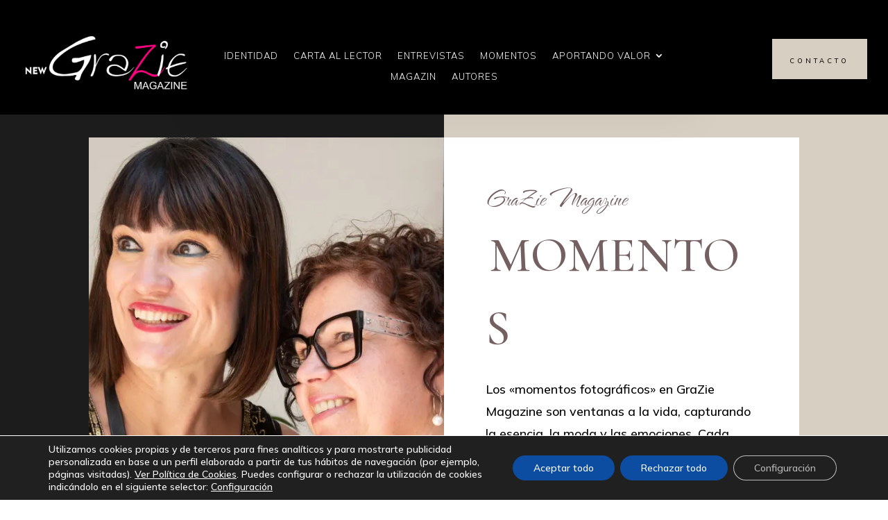

--- FILE ---
content_type: text/html; charset=UTF-8
request_url: https://graziemagazine.com/momentos/
body_size: 40527
content:
<!DOCTYPE html>
<html lang="es">
<head>
	<meta charset="UTF-8" />
<meta http-equiv="X-UA-Compatible" content="IE=edge">
	<link rel="pingback" href="https://graziemagazine.com/xmlrpc.php" />

	<script type="text/javascript">
		document.documentElement.className = 'js';
	</script>
	
	
<!-- Author Meta Tags by Molongui Authorship Pro, visit: https://www.molongui.com/wordpress-plugin-post-authors -->
<meta name="author" content="admin">
<meta property="article:author" content="https://www.facebook.com/" />
<!-- /Molongui Authorship -->

<meta name='robots' content='index, follow, max-image-preview:large, max-snippet:-1, max-video-preview:-1' />
<script type="text/javascript">
			let jqueryParams=[],jQuery=function(r){return jqueryParams=[...jqueryParams,r],jQuery},$=function(r){return jqueryParams=[...jqueryParams,r],$};window.jQuery=jQuery,window.$=jQuery;let customHeadScripts=!1;jQuery.fn=jQuery.prototype={},$.fn=jQuery.prototype={},jQuery.noConflict=function(r){if(window.jQuery)return jQuery=window.jQuery,$=window.jQuery,customHeadScripts=!0,jQuery.noConflict},jQuery.ready=function(r){jqueryParams=[...jqueryParams,r]},$.ready=function(r){jqueryParams=[...jqueryParams,r]},jQuery.load=function(r){jqueryParams=[...jqueryParams,r]},$.load=function(r){jqueryParams=[...jqueryParams,r]},jQuery.fn.ready=function(r){jqueryParams=[...jqueryParams,r]},$.fn.ready=function(r){jqueryParams=[...jqueryParams,r]};</script>
	<!-- This site is optimized with the Yoast SEO plugin v25.6 - https://yoast.com/wordpress/plugins/seo/ -->
	<title>Momentos - GraZie Magazine</title>
	<meta name="description" content="Momentos cautivadores de la vida a través de Grazie Magazine. Historias auténticas, fotografías inspiradoras y la belleza de la conexión." />
	<link rel="canonical" href="https://graziemagazine.com/momentos/" />
	<meta property="og:locale" content="es_ES" />
	<meta property="og:type" content="article" />
	<meta property="og:title" content="Momentos - GraZie Magazine" />
	<meta property="og:description" content="Momentos cautivadores de la vida a través de Grazie Magazine. Historias auténticas, fotografías inspiradoras y la belleza de la conexión." />
	<meta property="og:url" content="https://graziemagazine.com/momentos/" />
	<meta property="og:site_name" content="GraZie Magazine" />
	<meta property="article:publisher" content="https://www.facebook.com/graziemagazine/" />
	<meta property="article:modified_time" content="2024-12-21T13:22:10+00:00" />
	<meta property="og:image" content="https://graziemagazine.com/wp-content/uploads/2023/05/graziemagazine-logo.jpg" />
	<meta property="og:image:width" content="400" />
	<meta property="og:image:height" content="156" />
	<meta property="og:image:type" content="image/jpeg" />
	<meta name="twitter:card" content="summary_large_image" />
	<meta name="twitter:site" content="@grazie_magazine" />
	<meta name="twitter:label1" content="Tiempo de lectura" />
	<meta name="twitter:data1" content="23 minutos" />
	<script type="application/ld+json" class="yoast-schema-graph">{"@context":"https://schema.org","@graph":[{"@type":"WebPage","@id":"https://graziemagazine.com/momentos/","url":"https://graziemagazine.com/momentos/","name":"Momentos - GraZie Magazine","isPartOf":{"@id":"https://graziemagazine.com/#website"},"datePublished":"2023-10-18T14:44:12+00:00","dateModified":"2024-12-21T13:22:10+00:00","description":"Momentos cautivadores de la vida a través de Grazie Magazine. Historias auténticas, fotografías inspiradoras y la belleza de la conexión.","breadcrumb":{"@id":"https://graziemagazine.com/momentos/#breadcrumb"},"inLanguage":"es","potentialAction":[{"@type":"ReadAction","target":["https://graziemagazine.com/momentos/"]}]},{"@type":"BreadcrumbList","@id":"https://graziemagazine.com/momentos/#breadcrumb","itemListElement":[{"@type":"ListItem","position":1,"name":"Inicio","item":"https://graziemagazine.com/"},{"@type":"ListItem","position":2,"name":"Momentos"}]},{"@type":"WebSite","@id":"https://graziemagazine.com/#website","url":"https://graziemagazine.com/","name":"GraZie Magazine","description":"","publisher":{"@id":"https://graziemagazine.com/#organization"},"potentialAction":[{"@type":"SearchAction","target":{"@type":"EntryPoint","urlTemplate":"https://graziemagazine.com/?s={search_term_string}"},"query-input":{"@type":"PropertyValueSpecification","valueRequired":true,"valueName":"search_term_string"}}],"inLanguage":"es"},{"@type":"Organization","@id":"https://graziemagazine.com/#organization","name":"GraZie Magazine","url":"https://graziemagazine.com/","logo":{"@type":"ImageObject","inLanguage":"es","@id":"https://graziemagazine.com/#/schema/logo/image/","url":"https://graziemagazine.com/wp-content/uploads/2023/05/graziemagazine-logo.jpg","contentUrl":"https://graziemagazine.com/wp-content/uploads/2023/05/graziemagazine-logo.jpg","width":400,"height":156,"caption":"GraZie Magazine"},"image":{"@id":"https://graziemagazine.com/#/schema/logo/image/"},"sameAs":["https://www.facebook.com/graziemagazine/","https://x.com/grazie_magazine","https://www.instagram.com/graziemagazine","https://www.linkedin.com/company/grazie-magazine/","https://www.youtube.com/@graziemagazine822"]}]}</script>
	<!-- / Yoast SEO plugin. -->


<link rel='dns-prefetch' href='//fonts.googleapis.com' />
<link rel="alternate" type="application/rss+xml" title="GraZie Magazine &raquo; Feed" href="https://graziemagazine.com/feed/" />
<link rel="alternate" type="application/rss+xml" title="GraZie Magazine &raquo; Feed de los comentarios" href="https://graziemagazine.com/comments/feed/" />
<meta content="Divi Plus Fashion &amp; Modeling v.1.0" name="generator"/><style id='wp-block-library-theme-inline-css' type='text/css'>
.wp-block-audio :where(figcaption){color:#555;font-size:13px;text-align:center}.is-dark-theme .wp-block-audio :where(figcaption){color:#ffffffa6}.wp-block-audio{margin:0 0 1em}.wp-block-code{border:1px solid #ccc;border-radius:4px;font-family:Menlo,Consolas,monaco,monospace;padding:.8em 1em}.wp-block-embed :where(figcaption){color:#555;font-size:13px;text-align:center}.is-dark-theme .wp-block-embed :where(figcaption){color:#ffffffa6}.wp-block-embed{margin:0 0 1em}.blocks-gallery-caption{color:#555;font-size:13px;text-align:center}.is-dark-theme .blocks-gallery-caption{color:#ffffffa6}:root :where(.wp-block-image figcaption){color:#555;font-size:13px;text-align:center}.is-dark-theme :root :where(.wp-block-image figcaption){color:#ffffffa6}.wp-block-image{margin:0 0 1em}.wp-block-pullquote{border-bottom:4px solid;border-top:4px solid;color:currentColor;margin-bottom:1.75em}.wp-block-pullquote cite,.wp-block-pullquote footer,.wp-block-pullquote__citation{color:currentColor;font-size:.8125em;font-style:normal;text-transform:uppercase}.wp-block-quote{border-left:.25em solid;margin:0 0 1.75em;padding-left:1em}.wp-block-quote cite,.wp-block-quote footer{color:currentColor;font-size:.8125em;font-style:normal;position:relative}.wp-block-quote.has-text-align-right{border-left:none;border-right:.25em solid;padding-left:0;padding-right:1em}.wp-block-quote.has-text-align-center{border:none;padding-left:0}.wp-block-quote.is-large,.wp-block-quote.is-style-large,.wp-block-quote.is-style-plain{border:none}.wp-block-search .wp-block-search__label{font-weight:700}.wp-block-search__button{border:1px solid #ccc;padding:.375em .625em}:where(.wp-block-group.has-background){padding:1.25em 2.375em}.wp-block-separator.has-css-opacity{opacity:.4}.wp-block-separator{border:none;border-bottom:2px solid;margin-left:auto;margin-right:auto}.wp-block-separator.has-alpha-channel-opacity{opacity:1}.wp-block-separator:not(.is-style-wide):not(.is-style-dots){width:100px}.wp-block-separator.has-background:not(.is-style-dots){border-bottom:none;height:1px}.wp-block-separator.has-background:not(.is-style-wide):not(.is-style-dots){height:2px}.wp-block-table{margin:0 0 1em}.wp-block-table td,.wp-block-table th{word-break:normal}.wp-block-table :where(figcaption){color:#555;font-size:13px;text-align:center}.is-dark-theme .wp-block-table :where(figcaption){color:#ffffffa6}.wp-block-video :where(figcaption){color:#555;font-size:13px;text-align:center}.is-dark-theme .wp-block-video :where(figcaption){color:#ffffffa6}.wp-block-video{margin:0 0 1em}:root :where(.wp-block-template-part.has-background){margin-bottom:0;margin-top:0;padding:1.25em 2.375em}
</style>
<style id='global-styles-inline-css' type='text/css'>
:root{--wp--preset--aspect-ratio--square: 1;--wp--preset--aspect-ratio--4-3: 4/3;--wp--preset--aspect-ratio--3-4: 3/4;--wp--preset--aspect-ratio--3-2: 3/2;--wp--preset--aspect-ratio--2-3: 2/3;--wp--preset--aspect-ratio--16-9: 16/9;--wp--preset--aspect-ratio--9-16: 9/16;--wp--preset--color--black: #000000;--wp--preset--color--cyan-bluish-gray: #abb8c3;--wp--preset--color--white: #ffffff;--wp--preset--color--pale-pink: #f78da7;--wp--preset--color--vivid-red: #cf2e2e;--wp--preset--color--luminous-vivid-orange: #ff6900;--wp--preset--color--luminous-vivid-amber: #fcb900;--wp--preset--color--light-green-cyan: #7bdcb5;--wp--preset--color--vivid-green-cyan: #00d084;--wp--preset--color--pale-cyan-blue: #8ed1fc;--wp--preset--color--vivid-cyan-blue: #0693e3;--wp--preset--color--vivid-purple: #9b51e0;--wp--preset--gradient--vivid-cyan-blue-to-vivid-purple: linear-gradient(135deg,rgba(6,147,227,1) 0%,rgb(155,81,224) 100%);--wp--preset--gradient--light-green-cyan-to-vivid-green-cyan: linear-gradient(135deg,rgb(122,220,180) 0%,rgb(0,208,130) 100%);--wp--preset--gradient--luminous-vivid-amber-to-luminous-vivid-orange: linear-gradient(135deg,rgba(252,185,0,1) 0%,rgba(255,105,0,1) 100%);--wp--preset--gradient--luminous-vivid-orange-to-vivid-red: linear-gradient(135deg,rgba(255,105,0,1) 0%,rgb(207,46,46) 100%);--wp--preset--gradient--very-light-gray-to-cyan-bluish-gray: linear-gradient(135deg,rgb(238,238,238) 0%,rgb(169,184,195) 100%);--wp--preset--gradient--cool-to-warm-spectrum: linear-gradient(135deg,rgb(74,234,220) 0%,rgb(151,120,209) 20%,rgb(207,42,186) 40%,rgb(238,44,130) 60%,rgb(251,105,98) 80%,rgb(254,248,76) 100%);--wp--preset--gradient--blush-light-purple: linear-gradient(135deg,rgb(255,206,236) 0%,rgb(152,150,240) 100%);--wp--preset--gradient--blush-bordeaux: linear-gradient(135deg,rgb(254,205,165) 0%,rgb(254,45,45) 50%,rgb(107,0,62) 100%);--wp--preset--gradient--luminous-dusk: linear-gradient(135deg,rgb(255,203,112) 0%,rgb(199,81,192) 50%,rgb(65,88,208) 100%);--wp--preset--gradient--pale-ocean: linear-gradient(135deg,rgb(255,245,203) 0%,rgb(182,227,212) 50%,rgb(51,167,181) 100%);--wp--preset--gradient--electric-grass: linear-gradient(135deg,rgb(202,248,128) 0%,rgb(113,206,126) 100%);--wp--preset--gradient--midnight: linear-gradient(135deg,rgb(2,3,129) 0%,rgb(40,116,252) 100%);--wp--preset--font-size--small: 13px;--wp--preset--font-size--medium: 20px;--wp--preset--font-size--large: 36px;--wp--preset--font-size--x-large: 42px;--wp--preset--spacing--20: 0.44rem;--wp--preset--spacing--30: 0.67rem;--wp--preset--spacing--40: 1rem;--wp--preset--spacing--50: 1.5rem;--wp--preset--spacing--60: 2.25rem;--wp--preset--spacing--70: 3.38rem;--wp--preset--spacing--80: 5.06rem;--wp--preset--shadow--natural: 6px 6px 9px rgba(0, 0, 0, 0.2);--wp--preset--shadow--deep: 12px 12px 50px rgba(0, 0, 0, 0.4);--wp--preset--shadow--sharp: 6px 6px 0px rgba(0, 0, 0, 0.2);--wp--preset--shadow--outlined: 6px 6px 0px -3px rgba(255, 255, 255, 1), 6px 6px rgba(0, 0, 0, 1);--wp--preset--shadow--crisp: 6px 6px 0px rgba(0, 0, 0, 1);}:root { --wp--style--global--content-size: 823px;--wp--style--global--wide-size: 1080px; }:where(body) { margin: 0; }.wp-site-blocks > .alignleft { float: left; margin-right: 2em; }.wp-site-blocks > .alignright { float: right; margin-left: 2em; }.wp-site-blocks > .aligncenter { justify-content: center; margin-left: auto; margin-right: auto; }:where(.is-layout-flex){gap: 0.5em;}:where(.is-layout-grid){gap: 0.5em;}.is-layout-flow > .alignleft{float: left;margin-inline-start: 0;margin-inline-end: 2em;}.is-layout-flow > .alignright{float: right;margin-inline-start: 2em;margin-inline-end: 0;}.is-layout-flow > .aligncenter{margin-left: auto !important;margin-right: auto !important;}.is-layout-constrained > .alignleft{float: left;margin-inline-start: 0;margin-inline-end: 2em;}.is-layout-constrained > .alignright{float: right;margin-inline-start: 2em;margin-inline-end: 0;}.is-layout-constrained > .aligncenter{margin-left: auto !important;margin-right: auto !important;}.is-layout-constrained > :where(:not(.alignleft):not(.alignright):not(.alignfull)){max-width: var(--wp--style--global--content-size);margin-left: auto !important;margin-right: auto !important;}.is-layout-constrained > .alignwide{max-width: var(--wp--style--global--wide-size);}body .is-layout-flex{display: flex;}.is-layout-flex{flex-wrap: wrap;align-items: center;}.is-layout-flex > :is(*, div){margin: 0;}body .is-layout-grid{display: grid;}.is-layout-grid > :is(*, div){margin: 0;}body{padding-top: 0px;padding-right: 0px;padding-bottom: 0px;padding-left: 0px;}:root :where(.wp-element-button, .wp-block-button__link){background-color: #32373c;border-width: 0;color: #fff;font-family: inherit;font-size: inherit;line-height: inherit;padding: calc(0.667em + 2px) calc(1.333em + 2px);text-decoration: none;}.has-black-color{color: var(--wp--preset--color--black) !important;}.has-cyan-bluish-gray-color{color: var(--wp--preset--color--cyan-bluish-gray) !important;}.has-white-color{color: var(--wp--preset--color--white) !important;}.has-pale-pink-color{color: var(--wp--preset--color--pale-pink) !important;}.has-vivid-red-color{color: var(--wp--preset--color--vivid-red) !important;}.has-luminous-vivid-orange-color{color: var(--wp--preset--color--luminous-vivid-orange) !important;}.has-luminous-vivid-amber-color{color: var(--wp--preset--color--luminous-vivid-amber) !important;}.has-light-green-cyan-color{color: var(--wp--preset--color--light-green-cyan) !important;}.has-vivid-green-cyan-color{color: var(--wp--preset--color--vivid-green-cyan) !important;}.has-pale-cyan-blue-color{color: var(--wp--preset--color--pale-cyan-blue) !important;}.has-vivid-cyan-blue-color{color: var(--wp--preset--color--vivid-cyan-blue) !important;}.has-vivid-purple-color{color: var(--wp--preset--color--vivid-purple) !important;}.has-black-background-color{background-color: var(--wp--preset--color--black) !important;}.has-cyan-bluish-gray-background-color{background-color: var(--wp--preset--color--cyan-bluish-gray) !important;}.has-white-background-color{background-color: var(--wp--preset--color--white) !important;}.has-pale-pink-background-color{background-color: var(--wp--preset--color--pale-pink) !important;}.has-vivid-red-background-color{background-color: var(--wp--preset--color--vivid-red) !important;}.has-luminous-vivid-orange-background-color{background-color: var(--wp--preset--color--luminous-vivid-orange) !important;}.has-luminous-vivid-amber-background-color{background-color: var(--wp--preset--color--luminous-vivid-amber) !important;}.has-light-green-cyan-background-color{background-color: var(--wp--preset--color--light-green-cyan) !important;}.has-vivid-green-cyan-background-color{background-color: var(--wp--preset--color--vivid-green-cyan) !important;}.has-pale-cyan-blue-background-color{background-color: var(--wp--preset--color--pale-cyan-blue) !important;}.has-vivid-cyan-blue-background-color{background-color: var(--wp--preset--color--vivid-cyan-blue) !important;}.has-vivid-purple-background-color{background-color: var(--wp--preset--color--vivid-purple) !important;}.has-black-border-color{border-color: var(--wp--preset--color--black) !important;}.has-cyan-bluish-gray-border-color{border-color: var(--wp--preset--color--cyan-bluish-gray) !important;}.has-white-border-color{border-color: var(--wp--preset--color--white) !important;}.has-pale-pink-border-color{border-color: var(--wp--preset--color--pale-pink) !important;}.has-vivid-red-border-color{border-color: var(--wp--preset--color--vivid-red) !important;}.has-luminous-vivid-orange-border-color{border-color: var(--wp--preset--color--luminous-vivid-orange) !important;}.has-luminous-vivid-amber-border-color{border-color: var(--wp--preset--color--luminous-vivid-amber) !important;}.has-light-green-cyan-border-color{border-color: var(--wp--preset--color--light-green-cyan) !important;}.has-vivid-green-cyan-border-color{border-color: var(--wp--preset--color--vivid-green-cyan) !important;}.has-pale-cyan-blue-border-color{border-color: var(--wp--preset--color--pale-cyan-blue) !important;}.has-vivid-cyan-blue-border-color{border-color: var(--wp--preset--color--vivid-cyan-blue) !important;}.has-vivid-purple-border-color{border-color: var(--wp--preset--color--vivid-purple) !important;}.has-vivid-cyan-blue-to-vivid-purple-gradient-background{background: var(--wp--preset--gradient--vivid-cyan-blue-to-vivid-purple) !important;}.has-light-green-cyan-to-vivid-green-cyan-gradient-background{background: var(--wp--preset--gradient--light-green-cyan-to-vivid-green-cyan) !important;}.has-luminous-vivid-amber-to-luminous-vivid-orange-gradient-background{background: var(--wp--preset--gradient--luminous-vivid-amber-to-luminous-vivid-orange) !important;}.has-luminous-vivid-orange-to-vivid-red-gradient-background{background: var(--wp--preset--gradient--luminous-vivid-orange-to-vivid-red) !important;}.has-very-light-gray-to-cyan-bluish-gray-gradient-background{background: var(--wp--preset--gradient--very-light-gray-to-cyan-bluish-gray) !important;}.has-cool-to-warm-spectrum-gradient-background{background: var(--wp--preset--gradient--cool-to-warm-spectrum) !important;}.has-blush-light-purple-gradient-background{background: var(--wp--preset--gradient--blush-light-purple) !important;}.has-blush-bordeaux-gradient-background{background: var(--wp--preset--gradient--blush-bordeaux) !important;}.has-luminous-dusk-gradient-background{background: var(--wp--preset--gradient--luminous-dusk) !important;}.has-pale-ocean-gradient-background{background: var(--wp--preset--gradient--pale-ocean) !important;}.has-electric-grass-gradient-background{background: var(--wp--preset--gradient--electric-grass) !important;}.has-midnight-gradient-background{background: var(--wp--preset--gradient--midnight) !important;}.has-small-font-size{font-size: var(--wp--preset--font-size--small) !important;}.has-medium-font-size{font-size: var(--wp--preset--font-size--medium) !important;}.has-large-font-size{font-size: var(--wp--preset--font-size--large) !important;}.has-x-large-font-size{font-size: var(--wp--preset--font-size--x-large) !important;}
:where(.wp-block-post-template.is-layout-flex){gap: 1.25em;}:where(.wp-block-post-template.is-layout-grid){gap: 1.25em;}
:where(.wp-block-columns.is-layout-flex){gap: 2em;}:where(.wp-block-columns.is-layout-grid){gap: 2em;}
:root :where(.wp-block-pullquote){font-size: 1.5em;line-height: 1.6;}
</style>
<style id='divi-style-parent-inline-inline-css' type='text/css'>
/*!
Theme Name: Divi
Theme URI: http://www.elegantthemes.com/gallery/divi/
Version: 4.27.5
Description: Smart. Flexible. Beautiful. Divi is the most powerful theme in our collection.
Author: Elegant Themes
Author URI: http://www.elegantthemes.com
License: GNU General Public License v2
License URI: http://www.gnu.org/licenses/gpl-2.0.html
*/

a,abbr,acronym,address,applet,b,big,blockquote,body,center,cite,code,dd,del,dfn,div,dl,dt,em,fieldset,font,form,h1,h2,h3,h4,h5,h6,html,i,iframe,img,ins,kbd,label,legend,li,object,ol,p,pre,q,s,samp,small,span,strike,strong,sub,sup,tt,u,ul,var{margin:0;padding:0;border:0;outline:0;font-size:100%;-ms-text-size-adjust:100%;-webkit-text-size-adjust:100%;vertical-align:baseline;background:transparent}body{line-height:1}ol,ul{list-style:none}blockquote,q{quotes:none}blockquote:after,blockquote:before,q:after,q:before{content:"";content:none}blockquote{margin:20px 0 30px;border-left:5px solid;padding-left:20px}:focus{outline:0}del{text-decoration:line-through}pre{overflow:auto;padding:10px}figure{margin:0}table{border-collapse:collapse;border-spacing:0}article,aside,footer,header,hgroup,nav,section{display:block}body{font-family:Open Sans,Arial,sans-serif;font-size:14px;color:#666;background-color:#fff;line-height:1.7em;font-weight:500;-webkit-font-smoothing:antialiased;-moz-osx-font-smoothing:grayscale}body.page-template-page-template-blank-php #page-container{padding-top:0!important}body.et_cover_background{background-size:cover!important;background-position:top!important;background-repeat:no-repeat!important;background-attachment:fixed}a{color:#2ea3f2}a,a:hover{text-decoration:none}p{padding-bottom:1em}p:not(.has-background):last-of-type{padding-bottom:0}p.et_normal_padding{padding-bottom:1em}strong{font-weight:700}cite,em,i{font-style:italic}code,pre{font-family:Courier New,monospace;margin-bottom:10px}ins{text-decoration:none}sub,sup{height:0;line-height:1;position:relative;vertical-align:baseline}sup{bottom:.8em}sub{top:.3em}dl{margin:0 0 1.5em}dl dt{font-weight:700}dd{margin-left:1.5em}blockquote p{padding-bottom:0}embed,iframe,object,video{max-width:100%}h1,h2,h3,h4,h5,h6{color:#333;padding-bottom:10px;line-height:1em;font-weight:500}h1 a,h2 a,h3 a,h4 a,h5 a,h6 a{color:inherit}h1{font-size:30px}h2{font-size:26px}h3{font-size:22px}h4{font-size:18px}h5{font-size:16px}h6{font-size:14px}input{-webkit-appearance:none}input[type=checkbox]{-webkit-appearance:checkbox}input[type=radio]{-webkit-appearance:radio}input.text,input.title,input[type=email],input[type=password],input[type=tel],input[type=text],select,textarea{background-color:#fff;border:1px solid #bbb;padding:2px;color:#4e4e4e}input.text:focus,input.title:focus,input[type=text]:focus,select:focus,textarea:focus{border-color:#2d3940;color:#3e3e3e}input.text,input.title,input[type=text],select,textarea{margin:0}textarea{padding:4px}button,input,select,textarea{font-family:inherit}img{max-width:100%;height:auto}.clear{clear:both}br.clear{margin:0;padding:0}.pagination{clear:both}#et_search_icon:hover,.et-social-icon a:hover,.et_password_protected_form .et_submit_button,.form-submit .et_pb_buttontton.alt.disabled,.nav-single a,.posted_in a{color:#2ea3f2}.et-search-form,blockquote{border-color:#2ea3f2}#main-content{background-color:#fff}.container{width:80%;max-width:1080px;margin:auto;position:relative}body:not(.et-tb) #main-content .container,body:not(.et-tb-has-header) #main-content .container{padding-top:58px}.et_full_width_page #main-content .container:before{display:none}.main_title{margin-bottom:20px}.et_password_protected_form .et_submit_button:hover,.form-submit .et_pb_button:hover{background:rgba(0,0,0,.05)}.et_button_icon_visible .et_pb_button{padding-right:2em;padding-left:.7em}.et_button_icon_visible .et_pb_button:after{opacity:1;margin-left:0}.et_button_left .et_pb_button:hover:after{left:.15em}.et_button_left .et_pb_button:after{margin-left:0;left:1em}.et_button_icon_visible.et_button_left .et_pb_button,.et_button_left .et_pb_button:hover,.et_button_left .et_pb_module .et_pb_button:hover{padding-left:2em;padding-right:.7em}.et_button_icon_visible.et_button_left .et_pb_button:after,.et_button_left .et_pb_button:hover:after{left:.15em}.et_password_protected_form .et_submit_button:hover,.form-submit .et_pb_button:hover{padding:.3em 1em}.et_button_no_icon .et_pb_button:after{display:none}.et_button_no_icon.et_button_icon_visible.et_button_left .et_pb_button,.et_button_no_icon.et_button_left .et_pb_button:hover,.et_button_no_icon .et_pb_button,.et_button_no_icon .et_pb_button:hover{padding:.3em 1em!important}.et_button_custom_icon .et_pb_button:after{line-height:1.7em}.et_button_custom_icon.et_button_icon_visible .et_pb_button:after,.et_button_custom_icon .et_pb_button:hover:after{margin-left:.3em}#left-area .post_format-post-format-gallery .wp-block-gallery:first-of-type{padding:0;margin-bottom:-16px}.entry-content table:not(.variations){border:1px solid #eee;margin:0 0 15px;text-align:left;width:100%}.entry-content thead th,.entry-content tr th{color:#555;font-weight:700;padding:9px 24px}.entry-content tr td{border-top:1px solid #eee;padding:6px 24px}#left-area ul,.entry-content ul,.et-l--body ul,.et-l--footer ul,.et-l--header ul{list-style-type:disc;padding:0 0 23px 1em;line-height:26px}#left-area ol,.entry-content ol,.et-l--body ol,.et-l--footer ol,.et-l--header ol{list-style-type:decimal;list-style-position:inside;padding:0 0 23px;line-height:26px}#left-area ul li ul,.entry-content ul li ol{padding:2px 0 2px 20px}#left-area ol li ul,.entry-content ol li ol,.et-l--body ol li ol,.et-l--footer ol li ol,.et-l--header ol li ol{padding:2px 0 2px 35px}#left-area ul.wp-block-gallery{display:-webkit-box;display:-ms-flexbox;display:flex;-ms-flex-wrap:wrap;flex-wrap:wrap;list-style-type:none;padding:0}#left-area ul.products{padding:0!important;line-height:1.7!important;list-style:none!important}.gallery-item a{display:block}.gallery-caption,.gallery-item a{width:90%}#wpadminbar{z-index:100001}#left-area .post-meta{font-size:14px;padding-bottom:15px}#left-area .post-meta a{text-decoration:none;color:#666}#left-area .et_featured_image{padding-bottom:7px}.single .post{padding-bottom:25px}body.single .et_audio_content{margin-bottom:-6px}.nav-single a{text-decoration:none;color:#2ea3f2;font-size:14px;font-weight:400}.nav-previous{float:left}.nav-next{float:right}.et_password_protected_form p input{background-color:#eee;border:none!important;width:100%!important;border-radius:0!important;font-size:14px;color:#999!important;padding:16px!important;-webkit-box-sizing:border-box;box-sizing:border-box}.et_password_protected_form label{display:none}.et_password_protected_form .et_submit_button{font-family:inherit;display:block;float:right;margin:8px auto 0;cursor:pointer}.post-password-required p.nocomments.container{max-width:100%}.post-password-required p.nocomments.container:before{display:none}.aligncenter,div.post .new-post .aligncenter{display:block;margin-left:auto;margin-right:auto}.wp-caption{border:1px solid #ddd;text-align:center;background-color:#f3f3f3;margin-bottom:10px;max-width:96%;padding:8px}.wp-caption.alignleft{margin:0 30px 20px 0}.wp-caption.alignright{margin:0 0 20px 30px}.wp-caption img{margin:0;padding:0;border:0}.wp-caption p.wp-caption-text{font-size:12px;padding:0 4px 5px;margin:0}.alignright{float:right}.alignleft{float:left}img.alignleft{display:inline;float:left;margin-right:15px}img.alignright{display:inline;float:right;margin-left:15px}.page.et_pb_pagebuilder_layout #main-content{background-color:transparent}body #main-content .et_builder_inner_content>h1,body #main-content .et_builder_inner_content>h2,body #main-content .et_builder_inner_content>h3,body #main-content .et_builder_inner_content>h4,body #main-content .et_builder_inner_content>h5,body #main-content .et_builder_inner_content>h6{line-height:1.4em}body #main-content .et_builder_inner_content>p{line-height:1.7em}.wp-block-pullquote{margin:20px 0 30px}.wp-block-pullquote.has-background blockquote{border-left:none}.wp-block-group.has-background{padding:1.5em 1.5em .5em}@media (min-width:981px){#left-area{width:79.125%;padding-bottom:23px}#main-content .container:before{content:"";position:absolute;top:0;height:100%;width:1px;background-color:#e2e2e2}.et_full_width_page #left-area,.et_no_sidebar #left-area{float:none;width:100%!important}.et_full_width_page #left-area{padding-bottom:0}.et_no_sidebar #main-content .container:before{display:none}}@media (max-width:980px){#page-container{padding-top:80px}.et-tb #page-container,.et-tb-has-header #page-container{padding-top:0!important}#left-area,#sidebar{width:100%!important}#main-content .container:before{display:none!important}.et_full_width_page .et_gallery_item:nth-child(4n+1){clear:none}}@media print{#page-container{padding-top:0!important}}#wp-admin-bar-et-use-visual-builder a:before{font-family:ETmodules!important;content:"\e625";font-size:30px!important;width:28px;margin-top:-3px;color:#974df3!important}#wp-admin-bar-et-use-visual-builder:hover a:before{color:#fff!important}#wp-admin-bar-et-use-visual-builder:hover a,#wp-admin-bar-et-use-visual-builder a:hover{transition:background-color .5s ease;-webkit-transition:background-color .5s ease;-moz-transition:background-color .5s ease;background-color:#7e3bd0!important;color:#fff!important}* html .clearfix,:first-child+html .clearfix{zoom:1}.iphone .et_pb_section_video_bg video::-webkit-media-controls-start-playback-button{display:none!important;-webkit-appearance:none}.et_mobile_device .et_pb_section_parallax .et_pb_parallax_css{background-attachment:scroll}.et-social-facebook a.icon:before{content:"\e093"}.et-social-twitter a.icon:before{content:"\e094"}.et-social-google-plus a.icon:before{content:"\e096"}.et-social-instagram a.icon:before{content:"\e09a"}.et-social-rss a.icon:before{content:"\e09e"}.ai1ec-single-event:after{content:" ";display:table;clear:both}.evcal_event_details .evcal_evdata_cell .eventon_details_shading_bot.eventon_details_shading_bot{z-index:3}.wp-block-divi-layout{margin-bottom:1em}*{-webkit-box-sizing:border-box;box-sizing:border-box}#et-info-email:before,#et-info-phone:before,#et_search_icon:before,.comment-reply-link:after,.et-cart-info span:before,.et-pb-arrow-next:before,.et-pb-arrow-prev:before,.et-social-icon a:before,.et_audio_container .mejs-playpause-button button:before,.et_audio_container .mejs-volume-button button:before,.et_overlay:before,.et_password_protected_form .et_submit_button:after,.et_pb_button:after,.et_pb_contact_reset:after,.et_pb_contact_submit:after,.et_pb_font_icon:before,.et_pb_newsletter_button:after,.et_pb_pricing_table_button:after,.et_pb_promo_button:after,.et_pb_testimonial:before,.et_pb_toggle_title:before,.form-submit .et_pb_button:after,.mobile_menu_bar:before,a.et_pb_more_button:after{font-family:ETmodules!important;speak:none;font-style:normal;font-weight:400;-webkit-font-feature-settings:normal;font-feature-settings:normal;font-variant:normal;text-transform:none;line-height:1;-webkit-font-smoothing:antialiased;-moz-osx-font-smoothing:grayscale;text-shadow:0 0;direction:ltr}.et-pb-icon,.et_pb_custom_button_icon.et_pb_button:after,.et_pb_login .et_pb_custom_button_icon.et_pb_button:after,.et_pb_woo_custom_button_icon .button.et_pb_custom_button_icon.et_pb_button:after,.et_pb_woo_custom_button_icon .button.et_pb_custom_button_icon.et_pb_button:hover:after{content:attr(data-icon)}.et-pb-icon{font-family:ETmodules;speak:none;font-weight:400;-webkit-font-feature-settings:normal;font-feature-settings:normal;font-variant:normal;text-transform:none;line-height:1;-webkit-font-smoothing:antialiased;font-size:96px;font-style:normal;display:inline-block;-webkit-box-sizing:border-box;box-sizing:border-box;direction:ltr}#et-ajax-saving{display:none;-webkit-transition:background .3s,-webkit-box-shadow .3s;transition:background .3s,-webkit-box-shadow .3s;transition:background .3s,box-shadow .3s;transition:background .3s,box-shadow .3s,-webkit-box-shadow .3s;-webkit-box-shadow:rgba(0,139,219,.247059) 0 0 60px;box-shadow:0 0 60px rgba(0,139,219,.247059);position:fixed;top:50%;left:50%;width:50px;height:50px;background:#fff;border-radius:50px;margin:-25px 0 0 -25px;z-index:999999;text-align:center}#et-ajax-saving img{margin:9px}.et-safe-mode-indicator,.et-safe-mode-indicator:focus,.et-safe-mode-indicator:hover{-webkit-box-shadow:0 5px 10px rgba(41,196,169,.15);box-shadow:0 5px 10px rgba(41,196,169,.15);background:#29c4a9;color:#fff;font-size:14px;font-weight:600;padding:12px;line-height:16px;border-radius:3px;position:fixed;bottom:30px;right:30px;z-index:999999;text-decoration:none;font-family:Open Sans,sans-serif;-webkit-font-smoothing:antialiased;-moz-osx-font-smoothing:grayscale}.et_pb_button{font-size:20px;font-weight:500;padding:.3em 1em;line-height:1.7em!important;background-color:transparent;background-size:cover;background-position:50%;background-repeat:no-repeat;border:2px solid;border-radius:3px;-webkit-transition-duration:.2s;transition-duration:.2s;-webkit-transition-property:all!important;transition-property:all!important}.et_pb_button,.et_pb_button_inner{position:relative}.et_pb_button:hover,.et_pb_module .et_pb_button:hover{border:2px solid transparent;padding:.3em 2em .3em .7em}.et_pb_button:hover{background-color:hsla(0,0%,100%,.2)}.et_pb_bg_layout_light.et_pb_button:hover,.et_pb_bg_layout_light .et_pb_button:hover{background-color:rgba(0,0,0,.05)}.et_pb_button:after,.et_pb_button:before{font-size:32px;line-height:1em;content:"\35";opacity:0;position:absolute;margin-left:-1em;-webkit-transition:all .2s;transition:all .2s;text-transform:none;-webkit-font-feature-settings:"kern" off;font-feature-settings:"kern" off;font-variant:none;font-style:normal;font-weight:400;text-shadow:none}.et_pb_button.et_hover_enabled:hover:after,.et_pb_button.et_pb_hovered:hover:after{-webkit-transition:none!important;transition:none!important}.et_pb_button:before{display:none}.et_pb_button:hover:after{opacity:1;margin-left:0}.et_pb_column_1_3 h1,.et_pb_column_1_4 h1,.et_pb_column_1_5 h1,.et_pb_column_1_6 h1,.et_pb_column_2_5 h1{font-size:26px}.et_pb_column_1_3 h2,.et_pb_column_1_4 h2,.et_pb_column_1_5 h2,.et_pb_column_1_6 h2,.et_pb_column_2_5 h2{font-size:23px}.et_pb_column_1_3 h3,.et_pb_column_1_4 h3,.et_pb_column_1_5 h3,.et_pb_column_1_6 h3,.et_pb_column_2_5 h3{font-size:20px}.et_pb_column_1_3 h4,.et_pb_column_1_4 h4,.et_pb_column_1_5 h4,.et_pb_column_1_6 h4,.et_pb_column_2_5 h4{font-size:18px}.et_pb_column_1_3 h5,.et_pb_column_1_4 h5,.et_pb_column_1_5 h5,.et_pb_column_1_6 h5,.et_pb_column_2_5 h5{font-size:16px}.et_pb_column_1_3 h6,.et_pb_column_1_4 h6,.et_pb_column_1_5 h6,.et_pb_column_1_6 h6,.et_pb_column_2_5 h6{font-size:15px}.et_pb_bg_layout_dark,.et_pb_bg_layout_dark h1,.et_pb_bg_layout_dark h2,.et_pb_bg_layout_dark h3,.et_pb_bg_layout_dark h4,.et_pb_bg_layout_dark h5,.et_pb_bg_layout_dark h6{color:#fff!important}.et_pb_module.et_pb_text_align_left{text-align:left}.et_pb_module.et_pb_text_align_center{text-align:center}.et_pb_module.et_pb_text_align_right{text-align:right}.et_pb_module.et_pb_text_align_justified{text-align:justify}.clearfix:after{visibility:hidden;display:block;font-size:0;content:" ";clear:both;height:0}.et_pb_bg_layout_light .et_pb_more_button{color:#2ea3f2}.et_builder_inner_content{position:relative;z-index:1}header .et_builder_inner_content{z-index:2}.et_pb_css_mix_blend_mode_passthrough{mix-blend-mode:unset!important}.et_pb_image_container{margin:-20px -20px 29px}.et_pb_module_inner{position:relative}.et_hover_enabled_preview{z-index:2}.et_hover_enabled:hover{position:relative;z-index:2}.et_pb_all_tabs,.et_pb_module,.et_pb_posts_nav a,.et_pb_tab,.et_pb_with_background{position:relative;background-size:cover;background-position:50%;background-repeat:no-repeat}.et_pb_background_mask,.et_pb_background_pattern{bottom:0;left:0;position:absolute;right:0;top:0}.et_pb_background_mask{background-size:calc(100% + 2px) calc(100% + 2px);background-repeat:no-repeat;background-position:50%;overflow:hidden}.et_pb_background_pattern{background-position:0 0;background-repeat:repeat}.et_pb_with_border{position:relative;border:0 solid #333}.post-password-required .et_pb_row{padding:0;width:100%}.post-password-required .et_password_protected_form{min-height:0}body.et_pb_pagebuilder_layout.et_pb_show_title .post-password-required .et_password_protected_form h1,body:not(.et_pb_pagebuilder_layout) .post-password-required .et_password_protected_form h1{display:none}.et_pb_no_bg{padding:0!important}.et_overlay.et_pb_inline_icon:before,.et_pb_inline_icon:before{content:attr(data-icon)}.et_pb_more_button{color:inherit;text-shadow:none;text-decoration:none;display:inline-block;margin-top:20px}.et_parallax_bg_wrap{overflow:hidden;position:absolute;top:0;right:0;bottom:0;left:0}.et_parallax_bg{background-repeat:no-repeat;background-position:top;background-size:cover;position:absolute;bottom:0;left:0;width:100%;height:100%;display:block}.et_parallax_bg.et_parallax_bg__hover,.et_parallax_bg.et_parallax_bg_phone,.et_parallax_bg.et_parallax_bg_tablet,.et_parallax_gradient.et_parallax_gradient__hover,.et_parallax_gradient.et_parallax_gradient_phone,.et_parallax_gradient.et_parallax_gradient_tablet,.et_pb_section_parallax_hover:hover .et_parallax_bg:not(.et_parallax_bg__hover),.et_pb_section_parallax_hover:hover .et_parallax_gradient:not(.et_parallax_gradient__hover){display:none}.et_pb_section_parallax_hover:hover .et_parallax_bg.et_parallax_bg__hover,.et_pb_section_parallax_hover:hover .et_parallax_gradient.et_parallax_gradient__hover{display:block}.et_parallax_gradient{bottom:0;display:block;left:0;position:absolute;right:0;top:0}.et_pb_module.et_pb_section_parallax,.et_pb_posts_nav a.et_pb_section_parallax,.et_pb_tab.et_pb_section_parallax{position:relative}.et_pb_section_parallax .et_pb_parallax_css,.et_pb_slides .et_parallax_bg.et_pb_parallax_css{background-attachment:fixed}body.et-bfb .et_pb_section_parallax .et_pb_parallax_css,body.et-bfb .et_pb_slides .et_parallax_bg.et_pb_parallax_css{background-attachment:scroll;bottom:auto}.et_pb_section_parallax.et_pb_column .et_pb_module,.et_pb_section_parallax.et_pb_row .et_pb_column,.et_pb_section_parallax.et_pb_row .et_pb_module{z-index:9;position:relative}.et_pb_more_button:hover:after{opacity:1;margin-left:0}.et_pb_preload .et_pb_section_video_bg,.et_pb_preload>div{visibility:hidden}.et_pb_preload,.et_pb_section.et_pb_section_video.et_pb_preload{position:relative;background:#464646!important}.et_pb_preload:before{content:"";position:absolute;top:50%;left:50%;background:url(https://graziemagazine.com/wp-content/themes/Divi/includes/builder/styles/images/preloader.gif) no-repeat;border-radius:32px;width:32px;height:32px;margin:-16px 0 0 -16px}.box-shadow-overlay{position:absolute;top:0;left:0;width:100%;height:100%;z-index:10;pointer-events:none}.et_pb_section>.box-shadow-overlay~.et_pb_row{z-index:11}body.safari .section_has_divider{will-change:transform}.et_pb_row>.box-shadow-overlay{z-index:8}.has-box-shadow-overlay{position:relative}.et_clickable{cursor:pointer}.screen-reader-text{border:0;clip:rect(1px,1px,1px,1px);-webkit-clip-path:inset(50%);clip-path:inset(50%);height:1px;margin:-1px;overflow:hidden;padding:0;position:absolute!important;width:1px;word-wrap:normal!important}.et_multi_view_hidden,.et_multi_view_hidden_image{display:none!important}@keyframes multi-view-image-fade{0%{opacity:0}10%{opacity:.1}20%{opacity:.2}30%{opacity:.3}40%{opacity:.4}50%{opacity:.5}60%{opacity:.6}70%{opacity:.7}80%{opacity:.8}90%{opacity:.9}to{opacity:1}}.et_multi_view_image__loading{visibility:hidden}.et_multi_view_image__loaded{-webkit-animation:multi-view-image-fade .5s;animation:multi-view-image-fade .5s}#et-pb-motion-effects-offset-tracker{visibility:hidden!important;opacity:0;position:absolute;top:0;left:0}.et-pb-before-scroll-animation{opacity:0}header.et-l.et-l--header:after{clear:both;display:block;content:""}.et_pb_module{-webkit-animation-timing-function:linear;animation-timing-function:linear;-webkit-animation-duration:.2s;animation-duration:.2s}@-webkit-keyframes fadeBottom{0%{opacity:0;-webkit-transform:translateY(10%);transform:translateY(10%)}to{opacity:1;-webkit-transform:translateY(0);transform:translateY(0)}}@keyframes fadeBottom{0%{opacity:0;-webkit-transform:translateY(10%);transform:translateY(10%)}to{opacity:1;-webkit-transform:translateY(0);transform:translateY(0)}}@-webkit-keyframes fadeLeft{0%{opacity:0;-webkit-transform:translateX(-10%);transform:translateX(-10%)}to{opacity:1;-webkit-transform:translateX(0);transform:translateX(0)}}@keyframes fadeLeft{0%{opacity:0;-webkit-transform:translateX(-10%);transform:translateX(-10%)}to{opacity:1;-webkit-transform:translateX(0);transform:translateX(0)}}@-webkit-keyframes fadeRight{0%{opacity:0;-webkit-transform:translateX(10%);transform:translateX(10%)}to{opacity:1;-webkit-transform:translateX(0);transform:translateX(0)}}@keyframes fadeRight{0%{opacity:0;-webkit-transform:translateX(10%);transform:translateX(10%)}to{opacity:1;-webkit-transform:translateX(0);transform:translateX(0)}}@-webkit-keyframes fadeTop{0%{opacity:0;-webkit-transform:translateY(-10%);transform:translateY(-10%)}to{opacity:1;-webkit-transform:translateX(0);transform:translateX(0)}}@keyframes fadeTop{0%{opacity:0;-webkit-transform:translateY(-10%);transform:translateY(-10%)}to{opacity:1;-webkit-transform:translateX(0);transform:translateX(0)}}@-webkit-keyframes fadeIn{0%{opacity:0}to{opacity:1}}@keyframes fadeIn{0%{opacity:0}to{opacity:1}}.et-waypoint:not(.et_pb_counters){opacity:0}@media (min-width:981px){.et_pb_section.et_section_specialty div.et_pb_row .et_pb_column .et_pb_column .et_pb_module.et-last-child,.et_pb_section.et_section_specialty div.et_pb_row .et_pb_column .et_pb_column .et_pb_module:last-child,.et_pb_section.et_section_specialty div.et_pb_row .et_pb_column .et_pb_row_inner .et_pb_column .et_pb_module.et-last-child,.et_pb_section.et_section_specialty div.et_pb_row .et_pb_column .et_pb_row_inner .et_pb_column .et_pb_module:last-child,.et_pb_section div.et_pb_row .et_pb_column .et_pb_module.et-last-child,.et_pb_section div.et_pb_row .et_pb_column .et_pb_module:last-child{margin-bottom:0}}@media (max-width:980px){.et_overlay.et_pb_inline_icon_tablet:before,.et_pb_inline_icon_tablet:before{content:attr(data-icon-tablet)}.et_parallax_bg.et_parallax_bg_tablet_exist,.et_parallax_gradient.et_parallax_gradient_tablet_exist{display:none}.et_parallax_bg.et_parallax_bg_tablet,.et_parallax_gradient.et_parallax_gradient_tablet{display:block}.et_pb_column .et_pb_module{margin-bottom:30px}.et_pb_row .et_pb_column .et_pb_module.et-last-child,.et_pb_row .et_pb_column .et_pb_module:last-child,.et_section_specialty .et_pb_row .et_pb_column .et_pb_module.et-last-child,.et_section_specialty .et_pb_row .et_pb_column .et_pb_module:last-child{margin-bottom:0}.et_pb_more_button{display:inline-block!important}.et_pb_bg_layout_light_tablet.et_pb_button,.et_pb_bg_layout_light_tablet.et_pb_module.et_pb_button,.et_pb_bg_layout_light_tablet .et_pb_more_button{color:#2ea3f2}.et_pb_bg_layout_light_tablet .et_pb_forgot_password a{color:#666}.et_pb_bg_layout_light_tablet h1,.et_pb_bg_layout_light_tablet h2,.et_pb_bg_layout_light_tablet h3,.et_pb_bg_layout_light_tablet h4,.et_pb_bg_layout_light_tablet h5,.et_pb_bg_layout_light_tablet h6{color:#333!important}.et_pb_module .et_pb_bg_layout_light_tablet.et_pb_button{color:#2ea3f2!important}.et_pb_bg_layout_light_tablet{color:#666!important}.et_pb_bg_layout_dark_tablet,.et_pb_bg_layout_dark_tablet h1,.et_pb_bg_layout_dark_tablet h2,.et_pb_bg_layout_dark_tablet h3,.et_pb_bg_layout_dark_tablet h4,.et_pb_bg_layout_dark_tablet h5,.et_pb_bg_layout_dark_tablet h6{color:#fff!important}.et_pb_bg_layout_dark_tablet.et_pb_button,.et_pb_bg_layout_dark_tablet.et_pb_module.et_pb_button,.et_pb_bg_layout_dark_tablet .et_pb_more_button{color:inherit}.et_pb_bg_layout_dark_tablet .et_pb_forgot_password a{color:#fff}.et_pb_module.et_pb_text_align_left-tablet{text-align:left}.et_pb_module.et_pb_text_align_center-tablet{text-align:center}.et_pb_module.et_pb_text_align_right-tablet{text-align:right}.et_pb_module.et_pb_text_align_justified-tablet{text-align:justify}}@media (max-width:767px){.et_pb_more_button{display:inline-block!important}.et_overlay.et_pb_inline_icon_phone:before,.et_pb_inline_icon_phone:before{content:attr(data-icon-phone)}.et_parallax_bg.et_parallax_bg_phone_exist,.et_parallax_gradient.et_parallax_gradient_phone_exist{display:none}.et_parallax_bg.et_parallax_bg_phone,.et_parallax_gradient.et_parallax_gradient_phone{display:block}.et-hide-mobile{display:none!important}.et_pb_bg_layout_light_phone.et_pb_button,.et_pb_bg_layout_light_phone.et_pb_module.et_pb_button,.et_pb_bg_layout_light_phone .et_pb_more_button{color:#2ea3f2}.et_pb_bg_layout_light_phone .et_pb_forgot_password a{color:#666}.et_pb_bg_layout_light_phone h1,.et_pb_bg_layout_light_phone h2,.et_pb_bg_layout_light_phone h3,.et_pb_bg_layout_light_phone h4,.et_pb_bg_layout_light_phone h5,.et_pb_bg_layout_light_phone h6{color:#333!important}.et_pb_module .et_pb_bg_layout_light_phone.et_pb_button{color:#2ea3f2!important}.et_pb_bg_layout_light_phone{color:#666!important}.et_pb_bg_layout_dark_phone,.et_pb_bg_layout_dark_phone h1,.et_pb_bg_layout_dark_phone h2,.et_pb_bg_layout_dark_phone h3,.et_pb_bg_layout_dark_phone h4,.et_pb_bg_layout_dark_phone h5,.et_pb_bg_layout_dark_phone h6{color:#fff!important}.et_pb_bg_layout_dark_phone.et_pb_button,.et_pb_bg_layout_dark_phone.et_pb_module.et_pb_button,.et_pb_bg_layout_dark_phone .et_pb_more_button{color:inherit}.et_pb_module .et_pb_bg_layout_dark_phone.et_pb_button{color:#fff!important}.et_pb_bg_layout_dark_phone .et_pb_forgot_password a{color:#fff}.et_pb_module.et_pb_text_align_left-phone{text-align:left}.et_pb_module.et_pb_text_align_center-phone{text-align:center}.et_pb_module.et_pb_text_align_right-phone{text-align:right}.et_pb_module.et_pb_text_align_justified-phone{text-align:justify}}@media (max-width:479px){a.et_pb_more_button{display:block}}@media (min-width:768px) and (max-width:980px){[data-et-multi-view-load-tablet-hidden=true]:not(.et_multi_view_swapped){display:none!important}}@media (max-width:767px){[data-et-multi-view-load-phone-hidden=true]:not(.et_multi_view_swapped){display:none!important}}.et_pb_menu.et_pb_menu--style-inline_centered_logo .et_pb_menu__menu nav ul{-webkit-box-pack:center;-ms-flex-pack:center;justify-content:center}@-webkit-keyframes multi-view-image-fade{0%{-webkit-transform:scale(1);transform:scale(1);opacity:1}50%{-webkit-transform:scale(1.01);transform:scale(1.01);opacity:1}to{-webkit-transform:scale(1);transform:scale(1);opacity:1}}
</style>
<style id='divi-dynamic-critical-inline-css' type='text/css'>
@font-face{font-family:ETmodules;font-display:block;src:url(//graziemagazine.com/wp-content/themes/Divi/core/admin/fonts/modules/all/modules.eot);src:url(//graziemagazine.com/wp-content/themes/Divi/core/admin/fonts/modules/all/modules.eot?#iefix) format("embedded-opentype"),url(//graziemagazine.com/wp-content/themes/Divi/core/admin/fonts/modules/all/modules.woff) format("woff"),url(//graziemagazine.com/wp-content/themes/Divi/core/admin/fonts/modules/all/modules.ttf) format("truetype"),url(//graziemagazine.com/wp-content/themes/Divi/core/admin/fonts/modules/all/modules.svg#ETmodules) format("svg");font-weight:400;font-style:normal}
@font-face{font-family:FontAwesome;font-style:normal;font-weight:400;font-display:block;src:url(//graziemagazine.com/wp-content/themes/Divi/core/admin/fonts/fontawesome/fa-regular-400.eot);src:url(//graziemagazine.com/wp-content/themes/Divi/core/admin/fonts/fontawesome/fa-regular-400.eot?#iefix) format("embedded-opentype"),url(//graziemagazine.com/wp-content/themes/Divi/core/admin/fonts/fontawesome/fa-regular-400.woff2) format("woff2"),url(//graziemagazine.com/wp-content/themes/Divi/core/admin/fonts/fontawesome/fa-regular-400.woff) format("woff"),url(//graziemagazine.com/wp-content/themes/Divi/core/admin/fonts/fontawesome/fa-regular-400.ttf) format("truetype"),url(//graziemagazine.com/wp-content/themes/Divi/core/admin/fonts/fontawesome/fa-regular-400.svg#fontawesome) format("svg")}@font-face{font-family:FontAwesome;font-style:normal;font-weight:900;font-display:block;src:url(//graziemagazine.com/wp-content/themes/Divi/core/admin/fonts/fontawesome/fa-solid-900.eot);src:url(//graziemagazine.com/wp-content/themes/Divi/core/admin/fonts/fontawesome/fa-solid-900.eot?#iefix) format("embedded-opentype"),url(//graziemagazine.com/wp-content/themes/Divi/core/admin/fonts/fontawesome/fa-solid-900.woff2) format("woff2"),url(//graziemagazine.com/wp-content/themes/Divi/core/admin/fonts/fontawesome/fa-solid-900.woff) format("woff"),url(//graziemagazine.com/wp-content/themes/Divi/core/admin/fonts/fontawesome/fa-solid-900.ttf) format("truetype"),url(//graziemagazine.com/wp-content/themes/Divi/core/admin/fonts/fontawesome/fa-solid-900.svg#fontawesome) format("svg")}@font-face{font-family:FontAwesome;font-style:normal;font-weight:400;font-display:block;src:url(//graziemagazine.com/wp-content/themes/Divi/core/admin/fonts/fontawesome/fa-brands-400.eot);src:url(//graziemagazine.com/wp-content/themes/Divi/core/admin/fonts/fontawesome/fa-brands-400.eot?#iefix) format("embedded-opentype"),url(//graziemagazine.com/wp-content/themes/Divi/core/admin/fonts/fontawesome/fa-brands-400.woff2) format("woff2"),url(//graziemagazine.com/wp-content/themes/Divi/core/admin/fonts/fontawesome/fa-brands-400.woff) format("woff"),url(//graziemagazine.com/wp-content/themes/Divi/core/admin/fonts/fontawesome/fa-brands-400.ttf) format("truetype"),url(//graziemagazine.com/wp-content/themes/Divi/core/admin/fonts/fontawesome/fa-brands-400.svg#fontawesome) format("svg")}
@media (min-width:981px){.et_pb_gutters3 .et_pb_column,.et_pb_gutters3.et_pb_row .et_pb_column{margin-right:5.5%}.et_pb_gutters3 .et_pb_column_4_4,.et_pb_gutters3.et_pb_row .et_pb_column_4_4{width:100%}.et_pb_gutters3 .et_pb_column_4_4 .et_pb_module,.et_pb_gutters3.et_pb_row .et_pb_column_4_4 .et_pb_module{margin-bottom:2.75%}.et_pb_gutters3 .et_pb_column_3_4,.et_pb_gutters3.et_pb_row .et_pb_column_3_4{width:73.625%}.et_pb_gutters3 .et_pb_column_3_4 .et_pb_module,.et_pb_gutters3.et_pb_row .et_pb_column_3_4 .et_pb_module{margin-bottom:3.735%}.et_pb_gutters3 .et_pb_column_2_3,.et_pb_gutters3.et_pb_row .et_pb_column_2_3{width:64.833%}.et_pb_gutters3 .et_pb_column_2_3 .et_pb_module,.et_pb_gutters3.et_pb_row .et_pb_column_2_3 .et_pb_module{margin-bottom:4.242%}.et_pb_gutters3 .et_pb_column_3_5,.et_pb_gutters3.et_pb_row .et_pb_column_3_5{width:57.8%}.et_pb_gutters3 .et_pb_column_3_5 .et_pb_module,.et_pb_gutters3.et_pb_row .et_pb_column_3_5 .et_pb_module{margin-bottom:4.758%}.et_pb_gutters3 .et_pb_column_1_2,.et_pb_gutters3.et_pb_row .et_pb_column_1_2{width:47.25%}.et_pb_gutters3 .et_pb_column_1_2 .et_pb_module,.et_pb_gutters3.et_pb_row .et_pb_column_1_2 .et_pb_module{margin-bottom:5.82%}.et_pb_gutters3 .et_pb_column_2_5,.et_pb_gutters3.et_pb_row .et_pb_column_2_5{width:36.7%}.et_pb_gutters3 .et_pb_column_2_5 .et_pb_module,.et_pb_gutters3.et_pb_row .et_pb_column_2_5 .et_pb_module{margin-bottom:7.493%}.et_pb_gutters3 .et_pb_column_1_3,.et_pb_gutters3.et_pb_row .et_pb_column_1_3{width:29.6667%}.et_pb_gutters3 .et_pb_column_1_3 .et_pb_module,.et_pb_gutters3.et_pb_row .et_pb_column_1_3 .et_pb_module{margin-bottom:9.27%}.et_pb_gutters3 .et_pb_column_1_4,.et_pb_gutters3.et_pb_row .et_pb_column_1_4{width:20.875%}.et_pb_gutters3 .et_pb_column_1_4 .et_pb_module,.et_pb_gutters3.et_pb_row .et_pb_column_1_4 .et_pb_module{margin-bottom:13.174%}.et_pb_gutters3 .et_pb_column_1_5,.et_pb_gutters3.et_pb_row .et_pb_column_1_5{width:15.6%}.et_pb_gutters3 .et_pb_column_1_5 .et_pb_module,.et_pb_gutters3.et_pb_row .et_pb_column_1_5 .et_pb_module{margin-bottom:17.628%}.et_pb_gutters3 .et_pb_column_1_6,.et_pb_gutters3.et_pb_row .et_pb_column_1_6{width:12.0833%}.et_pb_gutters3 .et_pb_column_1_6 .et_pb_module,.et_pb_gutters3.et_pb_row .et_pb_column_1_6 .et_pb_module{margin-bottom:22.759%}.et_pb_gutters3 .et_full_width_page.woocommerce-page ul.products li.product{width:20.875%;margin-right:5.5%;margin-bottom:5.5%}.et_pb_gutters3.et_left_sidebar.woocommerce-page #main-content ul.products li.product,.et_pb_gutters3.et_right_sidebar.woocommerce-page #main-content ul.products li.product{width:28.353%;margin-right:7.47%}.et_pb_gutters3.et_left_sidebar.woocommerce-page #main-content ul.products.columns-1 li.product,.et_pb_gutters3.et_right_sidebar.woocommerce-page #main-content ul.products.columns-1 li.product{width:100%;margin-right:0}.et_pb_gutters3.et_left_sidebar.woocommerce-page #main-content ul.products.columns-2 li.product,.et_pb_gutters3.et_right_sidebar.woocommerce-page #main-content ul.products.columns-2 li.product{width:48%;margin-right:4%}.et_pb_gutters3.et_left_sidebar.woocommerce-page #main-content ul.products.columns-2 li:nth-child(2n+2),.et_pb_gutters3.et_right_sidebar.woocommerce-page #main-content ul.products.columns-2 li:nth-child(2n+2){margin-right:0}.et_pb_gutters3.et_left_sidebar.woocommerce-page #main-content ul.products.columns-2 li:nth-child(3n+1),.et_pb_gutters3.et_right_sidebar.woocommerce-page #main-content ul.products.columns-2 li:nth-child(3n+1){clear:none}}
@media (min-width:981px){.et_pb_gutter.et_pb_gutters2 #left-area{width:77.25%}.et_pb_gutter.et_pb_gutters2 #sidebar{width:22.75%}.et_pb_gutters2.et_right_sidebar #left-area{padding-right:3%}.et_pb_gutters2.et_left_sidebar #left-area{padding-left:3%}.et_pb_gutter.et_pb_gutters2.et_right_sidebar #main-content .container:before{right:22.75%!important}.et_pb_gutter.et_pb_gutters2.et_left_sidebar #main-content .container:before{left:22.75%!important}.et_pb_gutters2 .et_pb_column,.et_pb_gutters2.et_pb_row .et_pb_column{margin-right:3%}.et_pb_gutters2 .et_pb_column_4_4,.et_pb_gutters2.et_pb_row .et_pb_column_4_4{width:100%}.et_pb_gutters2 .et_pb_column_4_4 .et_pb_module,.et_pb_gutters2.et_pb_row .et_pb_column_4_4 .et_pb_module{margin-bottom:1.5%}.et_pb_gutters2 .et_pb_column_3_4,.et_pb_gutters2.et_pb_row .et_pb_column_3_4{width:74.25%}.et_pb_gutters2 .et_pb_column_3_4 .et_pb_module,.et_pb_gutters2.et_pb_row .et_pb_column_3_4 .et_pb_module{margin-bottom:2.02%}.et_pb_gutters2 .et_pb_column_2_3,.et_pb_gutters2.et_pb_row .et_pb_column_2_3{width:65.667%}.et_pb_gutters2 .et_pb_column_2_3 .et_pb_module,.et_pb_gutters2.et_pb_row .et_pb_column_2_3 .et_pb_module{margin-bottom:2.284%}.et_pb_gutters2 .et_pb_column_3_5,.et_pb_gutters2.et_pb_row .et_pb_column_3_5{width:58.8%}.et_pb_gutters2 .et_pb_column_3_5 .et_pb_module,.et_pb_gutters2.et_pb_row .et_pb_column_3_5 .et_pb_module{margin-bottom:2.551%}.et_pb_gutters2 .et_pb_column_1_2,.et_pb_gutters2.et_pb_row .et_pb_column_1_2{width:48.5%}.et_pb_gutters2 .et_pb_column_1_2 .et_pb_module,.et_pb_gutters2.et_pb_row .et_pb_column_1_2 .et_pb_module{margin-bottom:3.093%}.et_pb_gutters2 .et_pb_column_2_5,.et_pb_gutters2.et_pb_row .et_pb_column_2_5{width:38.2%}.et_pb_gutters2 .et_pb_column_2_5 .et_pb_module,.et_pb_gutters2.et_pb_row .et_pb_column_2_5 .et_pb_module{margin-bottom:3.927%}.et_pb_gutters2 .et_pb_column_1_3,.et_pb_gutters2.et_pb_row .et_pb_column_1_3{width:31.3333%}.et_pb_gutters2 .et_pb_column_1_3 .et_pb_module,.et_pb_gutters2.et_pb_row .et_pb_column_1_3 .et_pb_module{margin-bottom:4.787%}.et_pb_gutters2 .et_pb_column_1_4,.et_pb_gutters2.et_pb_row .et_pb_column_1_4{width:22.75%}.et_pb_gutters2 .et_pb_column_1_4 .et_pb_module,.et_pb_gutters2.et_pb_row .et_pb_column_1_4 .et_pb_module{margin-bottom:6.593%}.et_pb_gutters2 .et_pb_column_1_5,.et_pb_gutters2.et_pb_row .et_pb_column_1_5{width:17.6%}.et_pb_gutters2 .et_pb_column_1_5 .et_pb_module,.et_pb_gutters2.et_pb_row .et_pb_column_1_5 .et_pb_module{margin-bottom:8.523%}.et_pb_gutters2 .et_pb_column_1_6,.et_pb_gutters2.et_pb_row .et_pb_column_1_6{width:14.1667%}.et_pb_gutters2 .et_pb_column_1_6 .et_pb_module,.et_pb_gutters2.et_pb_row .et_pb_column_1_6 .et_pb_module{margin-bottom:10.588%}.et_pb_gutters2 .et_full_width_page.woocommerce-page ul.products li.product{width:22.75%;margin-right:3%;margin-bottom:3%}.et_pb_gutters2.et_left_sidebar.woocommerce-page #main-content ul.products li.product,.et_pb_gutters2.et_right_sidebar.woocommerce-page #main-content ul.products li.product{width:30.64%;margin-right:4.04%}}
@media (min-width:981px){.et_pb_gutter.et_pb_gutters1 #left-area{width:75%}.et_pb_gutter.et_pb_gutters1 #sidebar{width:25%}.et_pb_gutters1.et_right_sidebar #left-area{padding-right:0}.et_pb_gutters1.et_left_sidebar #left-area{padding-left:0}.et_pb_gutter.et_pb_gutters1.et_right_sidebar #main-content .container:before{right:25%!important}.et_pb_gutter.et_pb_gutters1.et_left_sidebar #main-content .container:before{left:25%!important}.et_pb_gutters1 .et_pb_column,.et_pb_gutters1.et_pb_row .et_pb_column{margin-right:0}.et_pb_gutters1 .et_pb_column_4_4,.et_pb_gutters1.et_pb_row .et_pb_column_4_4{width:100%}.et_pb_gutters1 .et_pb_column_4_4 .et_pb_module,.et_pb_gutters1.et_pb_row .et_pb_column_4_4 .et_pb_module{margin-bottom:0}.et_pb_gutters1 .et_pb_column_3_4,.et_pb_gutters1.et_pb_row .et_pb_column_3_4{width:75%}.et_pb_gutters1 .et_pb_column_3_4 .et_pb_module,.et_pb_gutters1.et_pb_row .et_pb_column_3_4 .et_pb_module{margin-bottom:0}.et_pb_gutters1 .et_pb_column_2_3,.et_pb_gutters1.et_pb_row .et_pb_column_2_3{width:66.667%}.et_pb_gutters1 .et_pb_column_2_3 .et_pb_module,.et_pb_gutters1.et_pb_row .et_pb_column_2_3 .et_pb_module{margin-bottom:0}.et_pb_gutters1 .et_pb_column_3_5,.et_pb_gutters1.et_pb_row .et_pb_column_3_5{width:60%}.et_pb_gutters1 .et_pb_column_3_5 .et_pb_module,.et_pb_gutters1.et_pb_row .et_pb_column_3_5 .et_pb_module{margin-bottom:0}.et_pb_gutters1 .et_pb_column_1_2,.et_pb_gutters1.et_pb_row .et_pb_column_1_2{width:50%}.et_pb_gutters1 .et_pb_column_1_2 .et_pb_module,.et_pb_gutters1.et_pb_row .et_pb_column_1_2 .et_pb_module{margin-bottom:0}.et_pb_gutters1 .et_pb_column_2_5,.et_pb_gutters1.et_pb_row .et_pb_column_2_5{width:40%}.et_pb_gutters1 .et_pb_column_2_5 .et_pb_module,.et_pb_gutters1.et_pb_row .et_pb_column_2_5 .et_pb_module{margin-bottom:0}.et_pb_gutters1 .et_pb_column_1_3,.et_pb_gutters1.et_pb_row .et_pb_column_1_3{width:33.3333%}.et_pb_gutters1 .et_pb_column_1_3 .et_pb_module,.et_pb_gutters1.et_pb_row .et_pb_column_1_3 .et_pb_module{margin-bottom:0}.et_pb_gutters1 .et_pb_column_1_4,.et_pb_gutters1.et_pb_row .et_pb_column_1_4{width:25%}.et_pb_gutters1 .et_pb_column_1_4 .et_pb_module,.et_pb_gutters1.et_pb_row .et_pb_column_1_4 .et_pb_module{margin-bottom:0}.et_pb_gutters1 .et_pb_column_1_5,.et_pb_gutters1.et_pb_row .et_pb_column_1_5{width:20%}.et_pb_gutters1 .et_pb_column_1_5 .et_pb_module,.et_pb_gutters1.et_pb_row .et_pb_column_1_5 .et_pb_module{margin-bottom:0}.et_pb_gutters1 .et_pb_column_1_6,.et_pb_gutters1.et_pb_row .et_pb_column_1_6{width:16.6667%}.et_pb_gutters1 .et_pb_column_1_6 .et_pb_module,.et_pb_gutters1.et_pb_row .et_pb_column_1_6 .et_pb_module{margin-bottom:0}.et_pb_gutters1 .et_full_width_page.woocommerce-page ul.products li.product{width:25%;margin-right:0;margin-bottom:0}.et_pb_gutters1.et_left_sidebar.woocommerce-page #main-content ul.products li.product,.et_pb_gutters1.et_right_sidebar.woocommerce-page #main-content ul.products li.product{width:33.333%;margin-right:0}}@media (max-width:980px){.et_pb_gutters1 .et_pb_column,.et_pb_gutters1 .et_pb_column .et_pb_module,.et_pb_gutters1.et_pb_row .et_pb_column,.et_pb_gutters1.et_pb_row .et_pb_column .et_pb_module{margin-bottom:0}.et_pb_gutters1 .et_pb_row_1-2_1-4_1-4>.et_pb_column.et_pb_column_1_4,.et_pb_gutters1 .et_pb_row_1-4_1-4>.et_pb_column.et_pb_column_1_4,.et_pb_gutters1 .et_pb_row_1-4_1-4_1-2>.et_pb_column.et_pb_column_1_4,.et_pb_gutters1 .et_pb_row_1-5_1-5_3-5>.et_pb_column.et_pb_column_1_5,.et_pb_gutters1 .et_pb_row_3-5_1-5_1-5>.et_pb_column.et_pb_column_1_5,.et_pb_gutters1 .et_pb_row_4col>.et_pb_column.et_pb_column_1_4,.et_pb_gutters1 .et_pb_row_5col>.et_pb_column.et_pb_column_1_5,.et_pb_gutters1.et_pb_row_1-2_1-4_1-4>.et_pb_column.et_pb_column_1_4,.et_pb_gutters1.et_pb_row_1-4_1-4>.et_pb_column.et_pb_column_1_4,.et_pb_gutters1.et_pb_row_1-4_1-4_1-2>.et_pb_column.et_pb_column_1_4,.et_pb_gutters1.et_pb_row_1-5_1-5_3-5>.et_pb_column.et_pb_column_1_5,.et_pb_gutters1.et_pb_row_3-5_1-5_1-5>.et_pb_column.et_pb_column_1_5,.et_pb_gutters1.et_pb_row_4col>.et_pb_column.et_pb_column_1_4,.et_pb_gutters1.et_pb_row_5col>.et_pb_column.et_pb_column_1_5{width:50%;margin-right:0}.et_pb_gutters1 .et_pb_row_1-2_1-6_1-6_1-6>.et_pb_column.et_pb_column_1_6,.et_pb_gutters1 .et_pb_row_1-6_1-6_1-6>.et_pb_column.et_pb_column_1_6,.et_pb_gutters1 .et_pb_row_1-6_1-6_1-6_1-2>.et_pb_column.et_pb_column_1_6,.et_pb_gutters1 .et_pb_row_6col>.et_pb_column.et_pb_column_1_6,.et_pb_gutters1.et_pb_row_1-2_1-6_1-6_1-6>.et_pb_column.et_pb_column_1_6,.et_pb_gutters1.et_pb_row_1-6_1-6_1-6>.et_pb_column.et_pb_column_1_6,.et_pb_gutters1.et_pb_row_1-6_1-6_1-6_1-2>.et_pb_column.et_pb_column_1_6,.et_pb_gutters1.et_pb_row_6col>.et_pb_column.et_pb_column_1_6{width:33.333%;margin-right:0}.et_pb_gutters1 .et_pb_row_1-6_1-6_1-6_1-6>.et_pb_column.et_pb_column_1_6,.et_pb_gutters1.et_pb_row_1-6_1-6_1-6_1-6>.et_pb_column.et_pb_column_1_6{width:50%;margin-right:0}}@media (max-width:767px){.et_pb_gutters1 .et_pb_column,.et_pb_gutters1 .et_pb_column .et_pb_module,.et_pb_gutters1.et_pb_row .et_pb_column,.et_pb_gutters1.et_pb_row .et_pb_column .et_pb_module{margin-bottom:0}}@media (max-width:479px){.et_pb_gutters1 .et_pb_column,.et_pb_gutters1.et_pb_row .et_pb_column{margin:0!important}.et_pb_gutters1 .et_pb_column .et_pb_module,.et_pb_gutters1.et_pb_row .et_pb_column .et_pb_module{margin-bottom:0}}
.et_parallax_bg.et_parallax_bg__sticky,.et_pb_sticky.et_pb_section_parallax_sticky .et_parallax_bg:not(.et_parallax_bg__sticky),.et_pb_sticky .et_pb_section_parallax_sticky .et_parallax_bg:not(.et_parallax_bg__sticky){display:none}.et_pb_sticky.et_pb_section_parallax_sticky .et_parallax_bg.et_parallax_bg__sticky,.et_pb_sticky .et_pb_section_parallax_sticky .et_parallax_bg.et_parallax_bg__sticky{display:block}.et_builder_inner_content.has_et_pb_sticky{z-index:inherit}.et-db #et-boc .et-l #et-fb-app .et_pb_column.has_et_pb_sticky,.et_pb_column.has_et_pb_sticky{z-index:20}.et-l--header .et-db #et-boc .et-l #et-fb-app .et_pb_column.has_et_pb_sticky,.et-l--header .et_pb_column.has_et_pb_sticky{z-index:30}.et-l--footer .et-db #et-boc .et-l #et-fb-app .et_pb_column.has_et_pb_sticky,.et-l--footer .et_pb_column.has_et_pb_sticky{z-index:10}.et_pb_sticky_placeholder{opacity:0!important}.et_pb_sticky .et_overlay.et_pb_inline_icon_sticky:before,.et_pb_sticky .et_pb_inline_icon_sticky:before{content:attr(data-icon-sticky)!important}body .et-script-temporary-measurement{opacity:0}
.et_pb_widget{float:left;max-width:100%;word-wrap:break-word}.et_pb_widget a{text-decoration:none;color:#666}.et_pb_widget li a:hover{color:#82c0c7}.et_pb_widget ol li,.et_pb_widget ul li{margin-bottom:.5em}.et_pb_widget ol li ol li,.et_pb_widget ul li ul li{margin-left:15px}.et_pb_widget select{width:100%;height:28px;padding:0 5px}.et_pb_widget_area .et_pb_widget a{color:inherit}.et_pb_bg_layout_light .et_pb_widget li a{color:#666}.et_pb_bg_layout_dark .et_pb_widget li a{color:inherit}
.widget_search .screen-reader-text,.et_pb_widget .wp-block-search__label{display:none}.widget_search input#s,.widget_search input#searchsubmit,.et_pb_widget .wp-block-search__input,.et_pb_widget .wp-block-search__button{padding:.7em;height:40px !important;margin:0;font-size:14px;line-height:normal !important;border:1px solid #ddd;color:#666}.widget_search #s,.et_pb_widget .wp-block-search__input{width:100%;border-radius:3px}.widget_search #searchform,.et_pb_widget .wp-block-search{position:relative}.widget_search #searchsubmit,.et_pb_widget .wp-block-search__button{background-color:#ddd;-webkit-border-top-right-radius:3px;-webkit-border-bottom-right-radius:3px;-moz-border-radius-topright:3px;-moz-border-radius-bottomright:3px;border-top-right-radius:3px;border-bottom-right-radius:3px;position:absolute;right:0;top:0}#searchsubmit,.et_pb_widget .wp-block-search__button{cursor:pointer}
.et_pb_scroll_top.et-pb-icon{text-align:center;background:rgba(0,0,0,0.4);text-decoration:none;position:fixed;z-index:99999;bottom:125px;right:0px;-webkit-border-top-left-radius:5px;-webkit-border-bottom-left-radius:5px;-moz-border-radius-topleft:5px;-moz-border-radius-bottomleft:5px;border-top-left-radius:5px;border-bottom-left-radius:5px;display:none;cursor:pointer;font-size:30px;padding:5px;color:#fff}.et_pb_scroll_top:before{content:'2'}.et_pb_scroll_top.et-visible{opacity:1;-webkit-animation:fadeInRight 1s 1 cubic-bezier(0.77, 0, 0.175, 1);animation:fadeInRight 1s 1 cubic-bezier(0.77, 0, 0.175, 1)}.et_pb_scroll_top.et-hidden{opacity:0;-webkit-animation:fadeOutRight 1s 1 cubic-bezier(0.77, 0, 0.175, 1);animation:fadeOutRight 1s 1 cubic-bezier(0.77, 0, 0.175, 1)}@-webkit-keyframes fadeOutRight{0%{opacity:1;-webkit-transform:translateX(0);transform:translateX(0)}100%{opacity:0;-webkit-transform:translateX(100%);transform:translateX(100%)}}@keyframes fadeOutRight{0%{opacity:1;-webkit-transform:translateX(0);transform:translateX(0)}100%{opacity:0;-webkit-transform:translateX(100%);transform:translateX(100%)}}@-webkit-keyframes fadeInRight{0%{opacity:0;-webkit-transform:translateX(100%);transform:translateX(100%)}100%{opacity:1;-webkit-transform:translateX(0);transform:translateX(0)}}@keyframes fadeInRight{0%{opacity:0;-webkit-transform:translateX(100%);transform:translateX(100%)}100%{opacity:1;-webkit-transform:translateX(0);transform:translateX(0)}}
.et_pb_section{position:relative;background-color:#fff;background-position:50%;background-size:100%;background-size:cover}.et_pb_section--absolute,.et_pb_section--fixed{width:100%}.et_pb_section.et_section_transparent{background-color:transparent}.et_pb_fullwidth_section{padding:0}.et_pb_fullwidth_section>.et_pb_module:not(.et_pb_post_content):not(.et_pb_fullwidth_post_content) .et_pb_row{padding:0!important}.et_pb_inner_shadow{-webkit-box-shadow:inset 0 0 7px rgba(0,0,0,.07);box-shadow:inset 0 0 7px rgba(0,0,0,.07)}.et_pb_bottom_inside_divider,.et_pb_top_inside_divider{display:block;background-repeat-y:no-repeat;height:100%;position:absolute;pointer-events:none;width:100%;left:0;right:0}.et_pb_bottom_inside_divider.et-no-transition,.et_pb_top_inside_divider.et-no-transition{-webkit-transition:none!important;transition:none!important}.et-fb .section_has_divider.et_fb_element_controls_visible--child>.et_pb_bottom_inside_divider,.et-fb .section_has_divider.et_fb_element_controls_visible--child>.et_pb_top_inside_divider{z-index:1}.et_pb_section_video:not(.et_pb_section--with-menu){overflow:hidden;position:relative}.et_pb_column>.et_pb_section_video_bg{z-index:-1}.et_pb_section_video_bg{visibility:visible;position:absolute;top:0;left:0;width:100%;height:100%;overflow:hidden;display:block;pointer-events:none;-webkit-transition:display .3s;transition:display .3s}.et_pb_section_video_bg.et_pb_section_video_bg_hover,.et_pb_section_video_bg.et_pb_section_video_bg_phone,.et_pb_section_video_bg.et_pb_section_video_bg_tablet,.et_pb_section_video_bg.et_pb_section_video_bg_tablet_only{display:none}.et_pb_section_video_bg .mejs-controls,.et_pb_section_video_bg .mejs-overlay-play{display:none!important}.et_pb_section_video_bg embed,.et_pb_section_video_bg iframe,.et_pb_section_video_bg object,.et_pb_section_video_bg video{max-width:none}.et_pb_section_video_bg .mejs-video{left:50%;position:absolute;max-width:none}.et_pb_section_video_bg .mejs-overlay-loading{display:none!important}.et_pb_social_network_link .et_pb_section_video{overflow:visible}.et_pb_section_video_on_hover:hover>.et_pb_section_video_bg{display:none}.et_pb_section_video_on_hover:hover>.et_pb_section_video_bg_hover,.et_pb_section_video_on_hover:hover>.et_pb_section_video_bg_hover_inherit{display:block}@media (min-width:981px){.et_pb_section{padding:4% 0}body.et_pb_pagebuilder_layout.et_pb_show_title .post-password-required .et_pb_section,body:not(.et_pb_pagebuilder_layout) .post-password-required .et_pb_section{padding-top:0}.et_pb_fullwidth_section{padding:0}.et_pb_section_video_bg.et_pb_section_video_bg_desktop_only{display:block}}@media (max-width:980px){.et_pb_section{padding:50px 0}body.et_pb_pagebuilder_layout.et_pb_show_title .post-password-required .et_pb_section,body:not(.et_pb_pagebuilder_layout) .post-password-required .et_pb_section{padding-top:0}.et_pb_fullwidth_section{padding:0}.et_pb_section_video_bg.et_pb_section_video_bg_tablet{display:block}.et_pb_section_video_bg.et_pb_section_video_bg_desktop_only{display:none}}@media (min-width:768px){.et_pb_section_video_bg.et_pb_section_video_bg_desktop_tablet{display:block}}@media (min-width:768px) and (max-width:980px){.et_pb_section_video_bg.et_pb_section_video_bg_tablet_only{display:block}}@media (max-width:767px){.et_pb_section_video_bg.et_pb_section_video_bg_phone{display:block}.et_pb_section_video_bg.et_pb_section_video_bg_desktop_tablet{display:none}}
.et_pb_row{width:80%;max-width:1080px;margin:auto;position:relative}body.safari .section_has_divider,body.uiwebview .section_has_divider{-webkit-perspective:2000px;perspective:2000px}.section_has_divider .et_pb_row{z-index:5}.et_pb_row_inner{width:100%;position:relative}.et_pb_row.et_pb_row_empty,.et_pb_row_inner:nth-of-type(n+2).et_pb_row_empty{display:none}.et_pb_row:after,.et_pb_row_inner:after{content:"";display:block;clear:both;visibility:hidden;line-height:0;height:0;width:0}.et_pb_row_4col .et-last-child,.et_pb_row_4col .et-last-child-2,.et_pb_row_6col .et-last-child,.et_pb_row_6col .et-last-child-2,.et_pb_row_6col .et-last-child-3{margin-bottom:0}.et_pb_column{float:left;background-size:cover;background-position:50%;position:relative;z-index:2;min-height:1px}.et_pb_column--with-menu{z-index:3}.et_pb_column.et_pb_column_empty{min-height:1px}.et_pb_row .et_pb_column.et-last-child,.et_pb_row .et_pb_column:last-child,.et_pb_row_inner .et_pb_column.et-last-child,.et_pb_row_inner .et_pb_column:last-child{margin-right:0!important}.et_pb_column.et_pb_section_parallax{position:relative}.et_pb_column,.et_pb_row,.et_pb_row_inner{background-size:cover;background-position:50%;background-repeat:no-repeat}@media (min-width:981px){.et_pb_row{padding:2% 0}body.et_pb_pagebuilder_layout.et_pb_show_title .post-password-required .et_pb_row,body:not(.et_pb_pagebuilder_layout) .post-password-required .et_pb_row{padding:0;width:100%}.et_pb_column_3_4 .et_pb_row_inner{padding:3.735% 0}.et_pb_column_2_3 .et_pb_row_inner{padding:4.2415% 0}.et_pb_column_1_2 .et_pb_row_inner,.et_pb_column_3_5 .et_pb_row_inner{padding:5.82% 0}.et_section_specialty>.et_pb_row{padding:0}.et_pb_row_inner{width:100%}.et_pb_column_single{padding:2.855% 0}.et_pb_column_single .et_pb_module.et-first-child,.et_pb_column_single .et_pb_module:first-child{margin-top:0}.et_pb_column_single .et_pb_module.et-last-child,.et_pb_column_single .et_pb_module:last-child{margin-bottom:0}.et_pb_row .et_pb_column.et-last-child,.et_pb_row .et_pb_column:last-child,.et_pb_row_inner .et_pb_column.et-last-child,.et_pb_row_inner .et_pb_column:last-child{margin-right:0!important}.et_pb_row.et_pb_equal_columns,.et_pb_row_inner.et_pb_equal_columns,.et_pb_section.et_pb_equal_columns>.et_pb_row{display:-webkit-box;display:-ms-flexbox;display:flex}.rtl .et_pb_row.et_pb_equal_columns,.rtl .et_pb_row_inner.et_pb_equal_columns,.rtl .et_pb_section.et_pb_equal_columns>.et_pb_row{-webkit-box-orient:horizontal;-webkit-box-direction:reverse;-ms-flex-direction:row-reverse;flex-direction:row-reverse}.et_pb_row.et_pb_equal_columns>.et_pb_column,.et_pb_section.et_pb_equal_columns>.et_pb_row>.et_pb_column{-webkit-box-ordinal-group:2;-ms-flex-order:1;order:1}}@media (max-width:980px){.et_pb_row{max-width:1080px}body.et_pb_pagebuilder_layout.et_pb_show_title .post-password-required .et_pb_row,body:not(.et_pb_pagebuilder_layout) .post-password-required .et_pb_row{padding:0;width:100%}.et_pb_column .et_pb_row_inner,.et_pb_row{padding:30px 0}.et_section_specialty>.et_pb_row{padding:0}.et_pb_column{width:100%;margin-bottom:30px}.et_pb_bottom_divider .et_pb_row:nth-last-child(2) .et_pb_column:last-child,.et_pb_row .et_pb_column.et-last-child,.et_pb_row .et_pb_column:last-child{margin-bottom:0}.et_section_specialty .et_pb_row>.et_pb_column{padding-bottom:0}.et_pb_column.et_pb_column_empty{display:none}.et_pb_row_1-2_1-4_1-4,.et_pb_row_1-2_1-6_1-6_1-6,.et_pb_row_1-4_1-4,.et_pb_row_1-4_1-4_1-2,.et_pb_row_1-5_1-5_3-5,.et_pb_row_1-6_1-6_1-6,.et_pb_row_1-6_1-6_1-6_1-2,.et_pb_row_1-6_1-6_1-6_1-6,.et_pb_row_3-5_1-5_1-5,.et_pb_row_4col,.et_pb_row_5col,.et_pb_row_6col{display:-webkit-box;display:-ms-flexbox;display:flex;-ms-flex-wrap:wrap;flex-wrap:wrap}.et_pb_row_1-4_1-4>.et_pb_column.et_pb_column_1_4,.et_pb_row_1-4_1-4_1-2>.et_pb_column.et_pb_column_1_4,.et_pb_row_4col>.et_pb_column.et_pb_column_1_4{width:47.25%;margin-right:5.5%}.et_pb_row_1-4_1-4>.et_pb_column.et_pb_column_1_4:nth-child(2n),.et_pb_row_1-4_1-4_1-2>.et_pb_column.et_pb_column_1_4:nth-child(2n),.et_pb_row_4col>.et_pb_column.et_pb_column_1_4:nth-child(2n){margin-right:0}.et_pb_row_1-2_1-4_1-4>.et_pb_column.et_pb_column_1_4{width:47.25%;margin-right:5.5%}.et_pb_row_1-2_1-4_1-4>.et_pb_column.et_pb_column_1_2,.et_pb_row_1-2_1-4_1-4>.et_pb_column.et_pb_column_1_4:nth-child(odd){margin-right:0}.et_pb_row_1-2_1-4_1-4 .et_pb_column:nth-last-child(-n+2),.et_pb_row_1-4_1-4 .et_pb_column:nth-last-child(-n+2),.et_pb_row_4col .et_pb_column:nth-last-child(-n+2){margin-bottom:0}.et_pb_row_1-5_1-5_3-5>.et_pb_column.et_pb_column_1_5,.et_pb_row_5col>.et_pb_column.et_pb_column_1_5{width:47.25%;margin-right:5.5%}.et_pb_row_1-5_1-5_3-5>.et_pb_column.et_pb_column_1_5:nth-child(2n),.et_pb_row_5col>.et_pb_column.et_pb_column_1_5:nth-child(2n){margin-right:0}.et_pb_row_3-5_1-5_1-5>.et_pb_column.et_pb_column_1_5{width:47.25%;margin-right:5.5%}.et_pb_row_3-5_1-5_1-5>.et_pb_column.et_pb_column_1_5:nth-child(odd),.et_pb_row_3-5_1-5_1-5>.et_pb_column.et_pb_column_3_5{margin-right:0}.et_pb_row_3-5_1-5_1-5 .et_pb_column:nth-last-child(-n+2),.et_pb_row_5col .et_pb_column:last-child{margin-bottom:0}.et_pb_row_1-6_1-6_1-6_1-2>.et_pb_column.et_pb_column_1_6,.et_pb_row_6col>.et_pb_column.et_pb_column_1_6{width:29.666%;margin-right:5.5%}.et_pb_row_1-6_1-6_1-6_1-2>.et_pb_column.et_pb_column_1_6:nth-child(3n),.et_pb_row_6col>.et_pb_column.et_pb_column_1_6:nth-child(3n){margin-right:0}.et_pb_row_1-2_1-6_1-6_1-6>.et_pb_column.et_pb_column_1_6{width:29.666%;margin-right:5.5%}.et_pb_row_1-2_1-6_1-6_1-6>.et_pb_column.et_pb_column_1_2,.et_pb_row_1-2_1-6_1-6_1-6>.et_pb_column.et_pb_column_1_6:last-child{margin-right:0}.et_pb_row_1-2_1-2 .et_pb_column.et_pb_column_1_2,.et_pb_row_1-2_1-6_1-6_1-6 .et_pb_column:nth-last-child(-n+3),.et_pb_row_6col .et_pb_column:nth-last-child(-n+3){margin-bottom:0}.et_pb_row_1-2_1-2 .et_pb_column.et_pb_column_1_2 .et_pb_column.et_pb_column_1_6{width:29.666%;margin-right:5.5%;margin-bottom:0}.et_pb_row_1-2_1-2 .et_pb_column.et_pb_column_1_2 .et_pb_column.et_pb_column_1_6:last-child{margin-right:0}.et_pb_row_1-6_1-6_1-6_1-6>.et_pb_column.et_pb_column_1_6{width:47.25%;margin-right:5.5%}.et_pb_row_1-6_1-6_1-6_1-6>.et_pb_column.et_pb_column_1_6:nth-child(2n){margin-right:0}.et_pb_row_1-6_1-6_1-6_1-6:nth-last-child(-n+3){margin-bottom:0}}@media (max-width:479px){.et_pb_row .et_pb_column.et_pb_column_1_4,.et_pb_row .et_pb_column.et_pb_column_1_5,.et_pb_row .et_pb_column.et_pb_column_1_6{width:100%;margin:0 0 30px}.et_pb_row .et_pb_column.et_pb_column_1_4.et-last-child,.et_pb_row .et_pb_column.et_pb_column_1_4:last-child,.et_pb_row .et_pb_column.et_pb_column_1_5.et-last-child,.et_pb_row .et_pb_column.et_pb_column_1_5:last-child,.et_pb_row .et_pb_column.et_pb_column_1_6.et-last-child,.et_pb_row .et_pb_column.et_pb_column_1_6:last-child{margin-bottom:0}.et_pb_row_1-2_1-2 .et_pb_column.et_pb_column_1_2 .et_pb_column.et_pb_column_1_6{width:100%;margin:0 0 30px}.et_pb_row_1-2_1-2 .et_pb_column.et_pb_column_1_2 .et_pb_column.et_pb_column_1_6.et-last-child,.et_pb_row_1-2_1-2 .et_pb_column.et_pb_column_1_2 .et_pb_column.et_pb_column_1_6:last-child{margin-bottom:0}.et_pb_column{width:100%!important}}
.et-menu li{display:inline-block;font-size:14px;padding-right:22px}.et-menu>li:last-child{padding-right:0}.et-menu a{color:rgba(0,0,0,.6);text-decoration:none;display:block;position:relative}.et-menu a,.et-menu a:hover{-webkit-transition:all .4s ease-in-out;transition:all .4s ease-in-out}.et-menu a:hover{opacity:.7}.et-menu li>a{padding-bottom:29px;word-wrap:break-word}a.et_pb_menu__icon,button.et_pb_menu__icon{display:-webkit-box;display:-ms-flexbox;display:flex;-webkit-box-align:center;-ms-flex-align:center;align-items:center;padding:0;margin:0 11px;font-size:17px;line-height:normal;background:none;border:0;cursor:pointer;-webkit-box-orient:horizontal;-webkit-box-direction:reverse;-ms-flex-direction:row-reverse;flex-direction:row-reverse}a.et_pb_menu__icon:after,button.et_pb_menu__icon:after{font-family:ETmodules}a.et_pb_menu__icon__with_count:after,button.et_pb_menu__icon__with_count:after{margin-right:10px}.et_pb_menu__wrap .mobile_menu_bar{-webkit-transform:translateY(3%);transform:translateY(3%)}.et_pb_menu__wrap .mobile_menu_bar:before{top:0}.et_pb_menu__logo{overflow:hidden}.et_pb_menu__logo img{display:block}.et_pb_menu__logo img[src$=".svg"]{width:100%}.et_pb_menu__search-button:after{content:"U"}.et_pb_menu__cart-button:after{content:"\E07A"}@media (max-width:980px){.et-menu{display:none}.et_mobile_nav_menu{display:block;margin-top:-1px}}
.et_pb_with_border.et_pb_menu .et_pb_menu__logo img{border:0 solid #333}.et_pb_menu.et_hover_enabled:hover{z-index:auto}.et_pb_menu .et-menu-nav,.et_pb_menu .et-menu-nav>ul{float:none}.et_pb_menu .et-menu-nav>ul{padding:0!important;line-height:1.7em}.et_pb_menu .et-menu-nav>ul ul{padding:20px 0;text-align:left}.et_pb_bg_layout_dark.et_pb_menu ul li a{color:#fff}.et_pb_bg_layout_dark.et_pb_menu ul li a:hover{color:hsla(0,0%,100%,.8)}.et-menu li li.menu-item-has-children>a:first-child:after{top:12px}.et_pb_menu .et-menu-nav>ul.upwards li ul{bottom:100%;top:auto;border-top:none;border-bottom:3px solid #2ea3f2;-webkit-box-shadow:2px -2px 5px rgba(0,0,0,.1);box-shadow:2px -2px 5px rgba(0,0,0,.1)}.et_pb_menu .et-menu-nav>ul.upwards li ul li ul{bottom:-23px}.et_pb_menu .et-menu-nav>ul.upwards li.mega-menu ul ul{bottom:0;top:auto;border:none}.et_pb_menu_inner_container{position:relative}.et_pb_menu .et_pb_menu__wrap{-webkit-box-flex:1;-ms-flex:1 1 auto;flex:1 1 auto;display:-webkit-box;display:-ms-flexbox;display:flex;-webkit-box-pack:start;-ms-flex-pack:start;justify-content:flex-start;-webkit-box-align:stretch;-ms-flex-align:stretch;align-items:stretch;-ms-flex-wrap:wrap;flex-wrap:wrap;opacity:1}.et_pb_menu .et_pb_menu__wrap--visible{-webkit-animation:fadeInBottom 1s cubic-bezier(.77,0,.175,1) 1;animation:fadeInBottom 1s cubic-bezier(.77,0,.175,1) 1}.et_pb_menu .et_pb_menu__wrap--hidden{opacity:0;-webkit-animation:fadeOutBottom 1s cubic-bezier(.77,0,.175,1) 1;animation:fadeOutBottom 1s cubic-bezier(.77,0,.175,1) 1}.et_pb_menu .et_pb_menu__menu{-webkit-box-flex:0;-ms-flex:0 1 auto;flex:0 1 auto;-webkit-box-pack:start;-ms-flex-pack:start;justify-content:flex-start}.et_pb_menu .et_pb_menu__menu,.et_pb_menu .et_pb_menu__menu>nav,.et_pb_menu .et_pb_menu__menu>nav>ul{display:-webkit-box;display:-ms-flexbox;display:flex;-webkit-box-align:stretch;-ms-flex-align:stretch;align-items:stretch}.et_pb_menu .et_pb_menu__menu>nav>ul{-ms-flex-wrap:wrap;flex-wrap:wrap;-webkit-box-pack:start;-ms-flex-pack:start;justify-content:flex-start}.et_pb_menu .et_pb_menu__menu>nav>ul>li{position:relative;display:-webkit-box;display:-ms-flexbox;display:flex;-webkit-box-align:stretch;-ms-flex-align:stretch;align-items:stretch;margin:0}.et_pb_menu .et_pb_menu__menu>nav>ul>li.mega-menu{position:static}.et_pb_menu .et_pb_menu__menu>nav>ul>li>ul{top:calc(100% - 1px);left:0}.et_pb_menu .et_pb_menu__menu>nav>ul.upwards>li>ul{top:auto;bottom:calc(100% - 1px)}.et_pb_menu--with-logo .et_pb_menu__menu>nav>ul>li>a{display:-webkit-box;display:-ms-flexbox;display:flex;-webkit-box-align:center;-ms-flex-align:center;align-items:center;padding:31px 0;white-space:nowrap}.et_pb_menu--with-logo .et_pb_menu__menu>nav>ul>li>a:after{top:50%!important;-webkit-transform:translateY(-50%);transform:translateY(-50%)}.et_pb_menu--without-logo .et_pb_menu__menu>nav>ul{padding:0!important}.et_pb_menu--without-logo .et_pb_menu__menu>nav>ul>li{margin-top:8px}.et_pb_menu--without-logo .et_pb_menu__menu>nav>ul>li>a{padding-bottom:8px}.et_pb_menu--without-logo .et_pb_menu__menu>nav>ul.upwards>li{margin-top:0;margin-bottom:8px}.et_pb_menu--without-logo .et_pb_menu__menu>nav>ul.upwards>li>a{padding-top:8px;padding-bottom:0}.et_pb_menu--without-logo .et_pb_menu__menu>nav>ul.upwards>li>a:after{top:auto;bottom:0}.et_pb_menu .et_pb_menu__icon{-webkit-box-flex:0;-ms-flex:0 0 auto;flex:0 0 auto}.et_pb_menu .et-menu{margin-left:-11px;margin-right:-11px}.et_pb_menu .et-menu>li{padding-left:11px;padding-right:11px}.et_pb_menu--style-left_aligned .et_pb_menu_inner_container,.et_pb_menu--style-left_aligned .et_pb_row{display:-webkit-box;display:-ms-flexbox;display:flex;-webkit-box-align:stretch;-ms-flex-align:stretch;align-items:stretch}.et_pb_menu--style-left_aligned .et_pb_menu__logo-wrap{-webkit-box-flex:0;-ms-flex:0 1 auto;flex:0 1 auto;display:-webkit-box;display:-ms-flexbox;display:flex;-webkit-box-align:center;-ms-flex-align:center;align-items:center}.et_pb_menu--style-left_aligned .et_pb_menu__logo{margin-right:30px}.rtl .et_pb_menu--style-left_aligned .et_pb_menu__logo{margin-right:0;margin-left:30px}.et_pb_menu--style-left_aligned.et_pb_text_align_center .et_pb_menu__menu>nav>ul,.et_pb_menu--style-left_aligned.et_pb_text_align_center .et_pb_menu__wrap{-webkit-box-pack:center;-ms-flex-pack:center;justify-content:center}.et_pb_menu--style-left_aligned.et_pb_text_align_right .et_pb_menu__menu>nav>ul,.et_pb_menu--style-left_aligned.et_pb_text_align_right .et_pb_menu__wrap{-webkit-box-pack:end;-ms-flex-pack:end;justify-content:flex-end}.et_pb_menu--style-left_aligned.et_pb_text_align_justified .et_pb_menu__menu,.et_pb_menu--style-left_aligned.et_pb_text_align_justified .et_pb_menu__menu>nav,.et_pb_menu--style-left_aligned.et_pb_text_align_justified .et_pb_menu__wrap{-webkit-box-flex:1;-ms-flex-positive:1;flex-grow:1}.et_pb_menu--style-left_aligned.et_pb_text_align_justified .et_pb_menu__menu>nav>ul{-webkit-box-flex:1;-ms-flex-positive:1;flex-grow:1;-webkit-box-pack:justify;-ms-flex-pack:justify;justify-content:space-between}.et_pb_menu--style-centered .et_pb_menu__logo-wrap{display:-webkit-box;display:-ms-flexbox;display:flex;-webkit-box-orient:vertical;-webkit-box-direction:normal;-ms-flex-direction:column;flex-direction:column;-webkit-box-align:center;-ms-flex-align:center;align-items:center}.et_pb_menu--style-centered .et_pb_menu__logo-wrap,.et_pb_menu--style-centered .et_pb_menu__logo img{margin:0 auto}.et_pb_menu--style-centered .et_pb_menu__menu>nav>ul,.et_pb_menu--style-centered .et_pb_menu__wrap{-webkit-box-pack:center;-ms-flex-pack:center;justify-content:center}.et_pb_menu--style-inline_centered_logo .et_pb_menu_inner_container>.et_pb_menu__logo-wrap,.et_pb_menu--style-inline_centered_logo .et_pb_row>.et_pb_menu__logo-wrap{display:none;margin-bottom:30px}.et_pb_menu--style-inline_centered_logo .et_pb_menu__logo{display:-webkit-box;display:-ms-flexbox;display:flex;-webkit-box-align:center;-ms-flex-align:center;align-items:center}.et_pb_menu--style-inline_centered_logo .et_pb_menu__logo,.et_pb_menu--style-inline_centered_logo .et_pb_menu__logo img{margin:0 auto}.et_pb_menu--style-inline_centered_logo .et_pb_menu__wrap{-webkit-box-pack:center;-ms-flex-pack:center;justify-content:center}.et_pb_menu--style-inline_centered_logo .et_pb_menu__logo-slot{-webkit-box-align:center!important;-ms-flex-align:center!important;align-items:center!important}.et_pb_menu--style-inline_centered_logo .et_pb_menu__logo-slot .et_pb_menu__logo,.et_pb_menu--style-inline_centered_logo .et_pb_menu__logo-slot .et_pb_menu__logo-wrap{width:100%;height:100%}.et_pb_menu--style-inline_centered_logo .et_pb_menu__logo-slot img{max-height:100%}.et_pb_menu .et_pb_menu__logo-slot .et-fb-content-placeholder{min-width:96px}.et_pb_menu .et_pb_menu__search-container{position:absolute;display:-webkit-box;display:-ms-flexbox;display:flex;-webkit-box-pack:stretch;-ms-flex-pack:stretch;justify-content:stretch;-ms-flex-line-pack:stretch;align-content:stretch;left:0;bottom:0;width:100%;height:100%;opacity:0;z-index:999}.et_pb_menu .et_pb_menu__search-container--visible{opacity:1;-webkit-animation:fadeInTop 1s cubic-bezier(.77,0,.175,1) 1;animation:fadeInTop 1s cubic-bezier(.77,0,.175,1) 1}.et_pb_menu .et_pb_menu__search-container--hidden{-webkit-animation:fadeOutTop 1s cubic-bezier(.77,0,.175,1) 1;animation:fadeOutTop 1s cubic-bezier(.77,0,.175,1) 1}.et_pb_menu .et_pb_menu__search-container--disabled{display:none}.et_pb_menu .et_pb_menu__search{-webkit-box-flex:1;-ms-flex:1 1 auto;flex:1 1 auto;display:-webkit-box;display:-ms-flexbox;display:flex;-webkit-box-pack:stretch;-ms-flex-pack:stretch;justify-content:stretch;-webkit-box-align:center;-ms-flex-align:center;align-items:center}.et_pb_menu .et_pb_menu__search-form{-webkit-box-flex:1;-ms-flex:1 1 auto;flex:1 1 auto}.et_pb_menu .et_pb_menu__search-input{border:0;width:100%;color:#333;background:transparent}.et_pb_menu .et_pb_menu__close-search-button{-webkit-box-flex:0;-ms-flex:0 0 auto;flex:0 0 auto}.et_pb_menu .et_pb_menu__close-search-button:after{content:"M";font-size:1.7em}@media (min-width:981px){.et_dropdown_animation_fade.et_pb_menu ul li:hover>ul{-webkit-transition:all .2s ease-in-out;transition:all .2s ease-in-out}.et_dropdown_animation_slide.et_pb_menu ul li:hover>ul{-webkit-animation:fadeLeft .4s ease-in-out;animation:fadeLeft .4s ease-in-out}.et_dropdown_animation_expand.et_pb_menu ul li:hover>ul{-webkit-transform-origin:0 0;-webkit-animation:Grow .4s ease-in-out;animation:Grow .4s ease-in-out;-webkit-backface-visibility:visible!important;backface-visibility:visible!important}.et_dropdown_animation_flip.et_pb_menu ul li ul li:hover>ul{-webkit-animation:flipInX .6s ease-in-out;animation:flipInX .6s ease-in-out;-webkit-backface-visibility:visible!important;backface-visibility:visible!important}.et_dropdown_animation_flip.et_pb_menu ul li:hover>ul{-webkit-animation:flipInY .6s ease-in-out;animation:flipInY .6s ease-in-out;-webkit-backface-visibility:visible!important;backface-visibility:visible!important}.et_pb_menu.et_pb_menu_fullwidth .et_pb_row{width:100%;max-width:100%;padding:0 30px!important}}@media (max-width:980px){.et_pb_menu--style-left_aligned .et_pb_menu_inner_container,.et_pb_menu--style-left_aligned .et_pb_row{-webkit-box-align:center;-ms-flex-align:center;align-items:center}.et_pb_menu--style-left_aligned .et_pb_menu__wrap{-webkit-box-pack:end;-ms-flex-pack:end;justify-content:flex-end}.et_pb_menu--style-left_aligned.et_pb_text_align_center .et_pb_menu__wrap{-webkit-box-pack:center;-ms-flex-pack:center;justify-content:center}.et_pb_menu--style-left_aligned.et_pb_text_align_right .et_pb_menu__wrap{-webkit-box-pack:end;-ms-flex-pack:end;justify-content:flex-end}.et_pb_menu--style-left_aligned.et_pb_text_align_justified .et_pb_menu__wrap{-webkit-box-pack:justify;-ms-flex-pack:justify;justify-content:space-between}.et_pb_menu--style-inline_centered_logo .et_pb_menu_inner_container>.et_pb_menu__logo-wrap,.et_pb_menu--style-inline_centered_logo .et_pb_row>.et_pb_menu__logo-wrap{display:-webkit-box;display:-ms-flexbox;display:flex;-webkit-box-orient:vertical;-webkit-box-direction:normal;-ms-flex-direction:column;flex-direction:column;-webkit-box-align:center;-ms-flex-align:center;align-items:center}.et_pb_menu--style-inline_centered_logo .et_pb_menu_inner_container>.et_pb_menu__logo,.et_pb_menu--style-inline_centered_logo .et_pb_row>.et_pb_menu__logo{margin:0 auto}.et_pb_menu--style-inline_centered_logo .et_pb_menu__logo-slot{display:none}.et_pb_menu .et_pb_row{min-height:81px}.et_pb_menu .et_pb_menu__menu{display:none}.et_pb_menu .et_mobile_nav_menu{float:none;margin:0 6px;display:-webkit-box;display:-ms-flexbox;display:flex;-webkit-box-align:center;-ms-flex-align:center;align-items:center}.et_pb_menu .et_mobile_menu{top:100%;padding:5%}.et_pb_menu .et_mobile_menu,.et_pb_menu .et_mobile_menu ul{list-style:none!important;text-align:left}.et_pb_menu .et_mobile_menu ul{padding:0}.et_pb_menu .et_pb_mobile_menu_upwards .et_mobile_menu{top:auto;bottom:100%}}
@-webkit-keyframes fadeOutTop{0%{opacity:1;-webkit-transform:translatey(0);transform:translatey(0)}to{opacity:0;-webkit-transform:translatey(-60%);transform:translatey(-60%)}}@keyframes fadeOutTop{0%{opacity:1;-webkit-transform:translatey(0);transform:translatey(0)}to{opacity:0;-webkit-transform:translatey(-60%);transform:translatey(-60%)}}@-webkit-keyframes fadeInTop{0%{opacity:0;-webkit-transform:translatey(-60%);transform:translatey(-60%)}to{opacity:1;-webkit-transform:translatey(0);transform:translatey(0)}}@keyframes fadeInTop{0%{opacity:0;-webkit-transform:translatey(-60%);transform:translatey(-60%)}to{opacity:1;-webkit-transform:translatey(0);transform:translatey(0)}}@-webkit-keyframes fadeInBottom{0%{opacity:0;-webkit-transform:translatey(60%);transform:translatey(60%)}to{opacity:1;-webkit-transform:translatey(0);transform:translatey(0)}}@keyframes fadeInBottom{0%{opacity:0;-webkit-transform:translatey(60%);transform:translatey(60%)}to{opacity:1;-webkit-transform:translatey(0);transform:translatey(0)}}@-webkit-keyframes fadeOutBottom{0%{opacity:1;-webkit-transform:translatey(0);transform:translatey(0)}to{opacity:0;-webkit-transform:translatey(60%);transform:translatey(60%)}}@keyframes fadeOutBottom{0%{opacity:1;-webkit-transform:translatey(0);transform:translatey(0)}to{opacity:0;-webkit-transform:translatey(60%);transform:translatey(60%)}}@-webkit-keyframes Grow{0%{opacity:0;-webkit-transform:scaleY(.5);transform:scaleY(.5)}to{opacity:1;-webkit-transform:scale(1);transform:scale(1)}}@keyframes Grow{0%{opacity:0;-webkit-transform:scaleY(.5);transform:scaleY(.5)}to{opacity:1;-webkit-transform:scale(1);transform:scale(1)}}/*!
	  * Animate.css - http://daneden.me/animate
	  * Licensed under the MIT license - http://opensource.org/licenses/MIT
	  * Copyright (c) 2015 Daniel Eden
	 */@-webkit-keyframes flipInX{0%{-webkit-transform:perspective(400px) rotateX(90deg);transform:perspective(400px) rotateX(90deg);-webkit-animation-timing-function:ease-in;animation-timing-function:ease-in;opacity:0}40%{-webkit-transform:perspective(400px) rotateX(-20deg);transform:perspective(400px) rotateX(-20deg);-webkit-animation-timing-function:ease-in;animation-timing-function:ease-in}60%{-webkit-transform:perspective(400px) rotateX(10deg);transform:perspective(400px) rotateX(10deg);opacity:1}80%{-webkit-transform:perspective(400px) rotateX(-5deg);transform:perspective(400px) rotateX(-5deg)}to{-webkit-transform:perspective(400px);transform:perspective(400px)}}@keyframes flipInX{0%{-webkit-transform:perspective(400px) rotateX(90deg);transform:perspective(400px) rotateX(90deg);-webkit-animation-timing-function:ease-in;animation-timing-function:ease-in;opacity:0}40%{-webkit-transform:perspective(400px) rotateX(-20deg);transform:perspective(400px) rotateX(-20deg);-webkit-animation-timing-function:ease-in;animation-timing-function:ease-in}60%{-webkit-transform:perspective(400px) rotateX(10deg);transform:perspective(400px) rotateX(10deg);opacity:1}80%{-webkit-transform:perspective(400px) rotateX(-5deg);transform:perspective(400px) rotateX(-5deg)}to{-webkit-transform:perspective(400px);transform:perspective(400px)}}@-webkit-keyframes flipInY{0%{-webkit-transform:perspective(400px) rotateY(90deg);transform:perspective(400px) rotateY(90deg);-webkit-animation-timing-function:ease-in;animation-timing-function:ease-in;opacity:0}40%{-webkit-transform:perspective(400px) rotateY(-20deg);transform:perspective(400px) rotateY(-20deg);-webkit-animation-timing-function:ease-in;animation-timing-function:ease-in}60%{-webkit-transform:perspective(400px) rotateY(10deg);transform:perspective(400px) rotateY(10deg);opacity:1}80%{-webkit-transform:perspective(400px) rotateY(-5deg);transform:perspective(400px) rotateY(-5deg)}to{-webkit-transform:perspective(400px);transform:perspective(400px)}}@keyframes flipInY{0%{-webkit-transform:perspective(400px) rotateY(90deg);transform:perspective(400px) rotateY(90deg);-webkit-animation-timing-function:ease-in;animation-timing-function:ease-in;opacity:0}40%{-webkit-transform:perspective(400px) rotateY(-20deg);transform:perspective(400px) rotateY(-20deg);-webkit-animation-timing-function:ease-in;animation-timing-function:ease-in}60%{-webkit-transform:perspective(400px) rotateY(10deg);transform:perspective(400px) rotateY(10deg);opacity:1}80%{-webkit-transform:perspective(400px) rotateY(-5deg);transform:perspective(400px) rotateY(-5deg)}to{-webkit-transform:perspective(400px);transform:perspective(400px)}}
#main-header{line-height:23px;font-weight:500;top:0;background-color:#fff;width:100%;-webkit-box-shadow:0 1px 0 rgba(0,0,0,.1);box-shadow:0 1px 0 rgba(0,0,0,.1);position:relative;z-index:99999}.nav li li{padding:0 20px;margin:0}.et-menu li li a{padding:6px 20px;width:200px}.nav li{position:relative;line-height:1em}.nav li li{position:relative;line-height:2em}.nav li ul{position:absolute;padding:20px 0;z-index:9999;width:240px;background:#fff;visibility:hidden;opacity:0;border-top:3px solid #2ea3f2;box-shadow:0 2px 5px rgba(0,0,0,.1);-moz-box-shadow:0 2px 5px rgba(0,0,0,.1);-webkit-box-shadow:0 2px 5px rgba(0,0,0,.1);-webkit-transform:translateZ(0);text-align:left}.nav li.et-hover>ul{visibility:visible}.nav li.et-touch-hover>ul,.nav li:hover>ul{opacity:1;visibility:visible}.nav li li ul{z-index:1000;top:-23px;left:240px}.nav li.et-reverse-direction-nav li ul{left:auto;right:240px}.nav li:hover{visibility:inherit}.et_mobile_menu li a,.nav li li a{font-size:14px;-webkit-transition:opacity .2s ease-in-out,background-color .2s ease-in-out;transition:opacity .2s ease-in-out,background-color .2s ease-in-out}.et_mobile_menu li a:hover,.nav ul li a:hover{background-color:rgba(0,0,0,.03);opacity:.7}.et-dropdown-removing>ul{display:none}.mega-menu .et-dropdown-removing>ul{display:block}.et-menu .menu-item-has-children>a:first-child:after{font-family:ETmodules;content:"3";font-size:16px;position:absolute;right:0;top:0;font-weight:800}.et-menu .menu-item-has-children>a:first-child{padding-right:20px}.et-menu li li.menu-item-has-children>a:first-child:after{right:20px;top:6px}.et-menu-nav li.mega-menu{position:inherit}.et-menu-nav li.mega-menu>ul{padding:30px 20px;position:absolute!important;width:100%;left:0!important}.et-menu-nav li.mega-menu ul li{margin:0;float:left!important;display:block!important;padding:0!important}.et-menu-nav li.mega-menu li>ul{-webkit-animation:none!important;animation:none!important;padding:0;border:none;left:auto;top:auto;width:240px!important;position:relative;box-shadow:none;-webkit-box-shadow:none}.et-menu-nav li.mega-menu li ul{visibility:visible;opacity:1;display:none}.et-menu-nav li.mega-menu.et-hover li ul,.et-menu-nav li.mega-menu:hover li ul{display:block}.et-menu-nav li.mega-menu:hover>ul{opacity:1!important;visibility:visible!important}.et-menu-nav li.mega-menu>ul>li>a:first-child{padding-top:0!important;font-weight:700;border-bottom:1px solid rgba(0,0,0,.03)}.et-menu-nav li.mega-menu>ul>li>a:first-child:hover{background-color:transparent!important}.et-menu-nav li.mega-menu li>a{width:200px!important}.et-menu-nav li.mega-menu.mega-menu-parent li>a,.et-menu-nav li.mega-menu.mega-menu-parent li li{width:100%!important}.et-menu-nav li.mega-menu.mega-menu-parent li>.sub-menu{float:left;width:100%!important}.et-menu-nav li.mega-menu>ul>li{width:25%;margin:0}.et-menu-nav li.mega-menu.mega-menu-parent-3>ul>li{width:33.33%}.et-menu-nav li.mega-menu.mega-menu-parent-2>ul>li{width:50%}.et-menu-nav li.mega-menu.mega-menu-parent-1>ul>li{width:100%}.et_pb_fullwidth_menu li.mega-menu .menu-item-has-children>a:first-child:after,.et_pb_menu li.mega-menu .menu-item-has-children>a:first-child:after{display:none}.et_fullwidth_nav #top-menu li.mega-menu>ul{width:auto;left:30px!important;right:30px!important}.et_mobile_menu{position:absolute;left:0;padding:5%;background:#fff;width:100%;visibility:visible;opacity:1;display:none;z-index:9999;border-top:3px solid #2ea3f2;box-shadow:0 2px 5px rgba(0,0,0,.1);-moz-box-shadow:0 2px 5px rgba(0,0,0,.1);-webkit-box-shadow:0 2px 5px rgba(0,0,0,.1)}#main-header .et_mobile_menu li ul,.et_pb_fullwidth_menu .et_mobile_menu li ul,.et_pb_menu .et_mobile_menu li ul{visibility:visible!important;display:block!important;padding-left:10px}.et_mobile_menu li li{padding-left:5%}.et_mobile_menu li a{border-bottom:1px solid rgba(0,0,0,.03);color:#666;padding:10px 5%;display:block}.et_mobile_menu .menu-item-has-children>a{font-weight:700;background-color:rgba(0,0,0,.03)}.et_mobile_menu li .menu-item-has-children>a{background-color:transparent}.et_mobile_nav_menu{float:right;display:none}.mobile_menu_bar{position:relative;display:block;line-height:0}.mobile_menu_bar:before{content:"a";font-size:32px;position:relative;left:0;top:0;cursor:pointer}.et_pb_module .mobile_menu_bar:before{top:2px}.mobile_nav .select_page{display:none}
.et_pb_with_border .et_pb_image_wrap{border:0 solid #333}.et_pb_image{margin-left:auto;margin-right:auto;line-height:0}.et_pb_image.aligncenter{text-align:center}.et_pb_image.et_pb_has_overlay a.et_pb_lightbox_image{display:block;position:relative}.et_pb_image{display:block}.et_pb_image .et_pb_image_wrap{display:inline-block;position:relative;max-width:100%}.et_pb_image .et_pb_image_wrap img[src*=".svg"]{width:auto}.et_pb_image img{position:relative}.et_pb_image_sticky{margin-bottom:0!important;display:inherit}.et_pb_image.et_pb_has_overlay .et_pb_image_wrap:hover .et_overlay{z-index:3;opacity:1}@media (min-width:981px){.et_pb_section_sticky,.et_pb_section_sticky.et_pb_bottom_divider .et_pb_row:nth-last-child(2),.et_pb_section_sticky .et_pb_column_single,.et_pb_section_sticky .et_pb_row.et-last-child,.et_pb_section_sticky .et_pb_row:last-child,.et_pb_section_sticky .et_pb_specialty_column .et_pb_row_inner.et-last-child,.et_pb_section_sticky .et_pb_specialty_column .et_pb_row_inner:last-child{padding-bottom:0!important}}@media (max-width:980px){.et_pb_image_sticky_tablet{margin-bottom:0!important;display:inherit}.et_pb_section_sticky_mobile,.et_pb_section_sticky_mobile.et_pb_bottom_divider .et_pb_row:nth-last-child(2),.et_pb_section_sticky_mobile .et_pb_column_single,.et_pb_section_sticky_mobile .et_pb_row.et-last-child,.et_pb_section_sticky_mobile .et_pb_row:last-child,.et_pb_section_sticky_mobile .et_pb_specialty_column .et_pb_row_inner.et-last-child,.et_pb_section_sticky_mobile .et_pb_specialty_column .et_pb_row_inner:last-child{padding-bottom:0!important}.et_pb_section_sticky .et_pb_row.et-last-child .et_pb_column.et_pb_row_sticky.et-last-child,.et_pb_section_sticky .et_pb_row:last-child .et_pb_column.et_pb_row_sticky:last-child{margin-bottom:0}.et_pb_image_bottom_space_tablet{margin-bottom:30px!important;display:block}.et_always_center_on_mobile{text-align:center!important;margin-left:auto!important;margin-right:auto!important}}@media (max-width:767px){.et_pb_image_sticky_phone{margin-bottom:0!important;display:inherit}.et_pb_image_bottom_space_phone{margin-bottom:30px!important;display:block}}
.et_overlay{z-index:-1;position:absolute;top:0;left:0;display:block;width:100%;height:100%;background:hsla(0,0%,100%,.9);opacity:0;pointer-events:none;-webkit-transition:all .3s;transition:all .3s;border:1px solid #e5e5e5;-webkit-box-sizing:border-box;box-sizing:border-box;-webkit-backface-visibility:hidden;backface-visibility:hidden;-webkit-font-smoothing:antialiased}.et_overlay:before{color:#2ea3f2;content:"\E050";position:absolute;top:50%;left:50%;-webkit-transform:translate(-50%,-50%);transform:translate(-50%,-50%);font-size:32px;-webkit-transition:all .4s;transition:all .4s}.et_portfolio_image,.et_shop_image{position:relative;display:block}.et_pb_has_overlay:not(.et_pb_image):hover .et_overlay,.et_portfolio_image:hover .et_overlay,.et_shop_image:hover .et_overlay{z-index:3;opacity:1}#ie7 .et_overlay,#ie8 .et_overlay{display:none}.et_pb_module.et_pb_has_overlay{position:relative}.et_pb_module.et_pb_has_overlay .et_overlay,article.et_pb_has_overlay{border:none}
.et_pb_text{word-wrap:break-word}.et_pb_text ol,.et_pb_text ul{padding-bottom:1em}.et_pb_text>:last-child{padding-bottom:0}.et_pb_text_inner{position:relative}
</style>
<link rel='preload' id='divi-dynamic-late-css' href='https://graziemagazine.com/wp-content/et-cache/102767/et-divi-dynamic-tb-102098-tb-91051-102767-late.css?ver=1767926256' as='style' media='all' onload="this.onload=null;this.rel='stylesheet'" />
<link rel='preload' id='divi-dynamic-css' href='https://graziemagazine.com/wp-content/et-cache/102767/et-divi-dynamic-tb-102098-tb-91051-102767.css?ver=1767926256' as='style' media='all' onload="this.onload=null;this.rel='stylesheet'" />
<link rel='stylesheet' id='divi-plus-styles-css' href='https://graziemagazine.com/wp-content/plugins/divi-plus/styles/style.min.css?ver=1.20.0' type='text/css' media='all' />
<link rel='stylesheet' id='et-builder-googlefonts-cached-css' href='https://fonts.googleapis.com/css?family=Cormorant:300,regular,500,600,700,300italic,italic,500italic,600italic,700italic|Mulish:200,300,regular,500,600,700,800,900,200italic,300italic,italic,500italic,600italic,700italic,800italic,900italic|The+Nautigal:regular,700&#038;subset=latin,latin-ext&#038;display=swap' type='text/css' media='all' />
<link rel='stylesheet' id='wp-pagenavi-css' href='https://graziemagazine.com/wp-content/plugins/wp-pagenavi/pagenavi-css.css?ver=2.70' type='text/css' media='all' />
<link rel='stylesheet' id='moove_gdpr_frontend-css' href='https://graziemagazine.com/wp-content/plugins/gdpr-cookie-compliance/dist/styles/gdpr-main-nf.css?ver=5.0.9' type='text/css' media='all' />
<style id='moove_gdpr_frontend-inline-css' type='text/css'>
				#moove_gdpr_cookie_modal .moove-gdpr-modal-content .moove-gdpr-tab-main h3.tab-title, 
				#moove_gdpr_cookie_modal .moove-gdpr-modal-content .moove-gdpr-tab-main span.tab-title,
				#moove_gdpr_cookie_modal .moove-gdpr-modal-content .moove-gdpr-modal-left-content #moove-gdpr-menu li a, 
				#moove_gdpr_cookie_modal .moove-gdpr-modal-content .moove-gdpr-modal-left-content #moove-gdpr-menu li button,
				#moove_gdpr_cookie_modal .moove-gdpr-modal-content .moove-gdpr-modal-left-content .moove-gdpr-branding-cnt a,
				#moove_gdpr_cookie_modal .moove-gdpr-modal-content .moove-gdpr-modal-footer-content .moove-gdpr-button-holder a.mgbutton, 
				#moove_gdpr_cookie_modal .moove-gdpr-modal-content .moove-gdpr-modal-footer-content .moove-gdpr-button-holder button.mgbutton,
				#moove_gdpr_cookie_modal .cookie-switch .cookie-slider:after, 
				#moove_gdpr_cookie_modal .cookie-switch .slider:after, 
				#moove_gdpr_cookie_modal .switch .cookie-slider:after, 
				#moove_gdpr_cookie_modal .switch .slider:after,
				#moove_gdpr_cookie_info_bar .moove-gdpr-info-bar-container .moove-gdpr-info-bar-content p, 
				#moove_gdpr_cookie_info_bar .moove-gdpr-info-bar-container .moove-gdpr-info-bar-content p a,
				#moove_gdpr_cookie_info_bar .moove-gdpr-info-bar-container .moove-gdpr-info-bar-content a.mgbutton, 
				#moove_gdpr_cookie_info_bar .moove-gdpr-info-bar-container .moove-gdpr-info-bar-content button.mgbutton,
				#moove_gdpr_cookie_modal .moove-gdpr-modal-content .moove-gdpr-tab-main .moove-gdpr-tab-main-content h1, 
				#moove_gdpr_cookie_modal .moove-gdpr-modal-content .moove-gdpr-tab-main .moove-gdpr-tab-main-content h2, 
				#moove_gdpr_cookie_modal .moove-gdpr-modal-content .moove-gdpr-tab-main .moove-gdpr-tab-main-content h3, 
				#moove_gdpr_cookie_modal .moove-gdpr-modal-content .moove-gdpr-tab-main .moove-gdpr-tab-main-content h4, 
				#moove_gdpr_cookie_modal .moove-gdpr-modal-content .moove-gdpr-tab-main .moove-gdpr-tab-main-content h5, 
				#moove_gdpr_cookie_modal .moove-gdpr-modal-content .moove-gdpr-tab-main .moove-gdpr-tab-main-content h6,
				#moove_gdpr_cookie_modal .moove-gdpr-modal-content.moove_gdpr_modal_theme_v2 .moove-gdpr-modal-title .tab-title,
				#moove_gdpr_cookie_modal .moove-gdpr-modal-content.moove_gdpr_modal_theme_v2 .moove-gdpr-tab-main h3.tab-title, 
				#moove_gdpr_cookie_modal .moove-gdpr-modal-content.moove_gdpr_modal_theme_v2 .moove-gdpr-tab-main span.tab-title,
				#moove_gdpr_cookie_modal .moove-gdpr-modal-content.moove_gdpr_modal_theme_v2 .moove-gdpr-branding-cnt a {
					font-weight: inherit				}
			#moove_gdpr_cookie_modal,#moove_gdpr_cookie_info_bar,.gdpr_cookie_settings_shortcode_content{font-family:inherit}#moove_gdpr_save_popup_settings_button{background-color:#373737;color:#fff}#moove_gdpr_save_popup_settings_button:hover{background-color:#000}#moove_gdpr_cookie_info_bar .moove-gdpr-info-bar-container .moove-gdpr-info-bar-content a.mgbutton,#moove_gdpr_cookie_info_bar .moove-gdpr-info-bar-container .moove-gdpr-info-bar-content button.mgbutton{background-color:#0c4da2}#moove_gdpr_cookie_modal .moove-gdpr-modal-content .moove-gdpr-modal-footer-content .moove-gdpr-button-holder a.mgbutton,#moove_gdpr_cookie_modal .moove-gdpr-modal-content .moove-gdpr-modal-footer-content .moove-gdpr-button-holder button.mgbutton,.gdpr_cookie_settings_shortcode_content .gdpr-shr-button.button-green{background-color:#0c4da2;border-color:#0c4da2}#moove_gdpr_cookie_modal .moove-gdpr-modal-content .moove-gdpr-modal-footer-content .moove-gdpr-button-holder a.mgbutton:hover,#moove_gdpr_cookie_modal .moove-gdpr-modal-content .moove-gdpr-modal-footer-content .moove-gdpr-button-holder button.mgbutton:hover,.gdpr_cookie_settings_shortcode_content .gdpr-shr-button.button-green:hover{background-color:#fff;color:#0c4da2}#moove_gdpr_cookie_modal .moove-gdpr-modal-content .moove-gdpr-modal-close i,#moove_gdpr_cookie_modal .moove-gdpr-modal-content .moove-gdpr-modal-close span.gdpr-icon{background-color:#0c4da2;border:1px solid #0c4da2}#moove_gdpr_cookie_info_bar span.moove-gdpr-infobar-allow-all.focus-g,#moove_gdpr_cookie_info_bar span.moove-gdpr-infobar-allow-all:focus,#moove_gdpr_cookie_info_bar button.moove-gdpr-infobar-allow-all.focus-g,#moove_gdpr_cookie_info_bar button.moove-gdpr-infobar-allow-all:focus,#moove_gdpr_cookie_info_bar span.moove-gdpr-infobar-reject-btn.focus-g,#moove_gdpr_cookie_info_bar span.moove-gdpr-infobar-reject-btn:focus,#moove_gdpr_cookie_info_bar button.moove-gdpr-infobar-reject-btn.focus-g,#moove_gdpr_cookie_info_bar button.moove-gdpr-infobar-reject-btn:focus,#moove_gdpr_cookie_info_bar span.change-settings-button.focus-g,#moove_gdpr_cookie_info_bar span.change-settings-button:focus,#moove_gdpr_cookie_info_bar button.change-settings-button.focus-g,#moove_gdpr_cookie_info_bar button.change-settings-button:focus{-webkit-box-shadow:0 0 1px 3px #0c4da2;-moz-box-shadow:0 0 1px 3px #0c4da2;box-shadow:0 0 1px 3px #0c4da2}#moove_gdpr_cookie_modal .moove-gdpr-modal-content .moove-gdpr-modal-close i:hover,#moove_gdpr_cookie_modal .moove-gdpr-modal-content .moove-gdpr-modal-close span.gdpr-icon:hover,#moove_gdpr_cookie_info_bar span[data-href]>u.change-settings-button{color:#0c4da2}#moove_gdpr_cookie_modal .moove-gdpr-modal-content .moove-gdpr-modal-left-content #moove-gdpr-menu li.menu-item-selected a span.gdpr-icon,#moove_gdpr_cookie_modal .moove-gdpr-modal-content .moove-gdpr-modal-left-content #moove-gdpr-menu li.menu-item-selected button span.gdpr-icon{color:inherit}#moove_gdpr_cookie_modal .moove-gdpr-modal-content .moove-gdpr-modal-left-content #moove-gdpr-menu li a span.gdpr-icon,#moove_gdpr_cookie_modal .moove-gdpr-modal-content .moove-gdpr-modal-left-content #moove-gdpr-menu li button span.gdpr-icon{color:inherit}#moove_gdpr_cookie_modal .gdpr-acc-link{line-height:0;font-size:0;color:transparent;position:absolute}#moove_gdpr_cookie_modal .moove-gdpr-modal-content .moove-gdpr-modal-close:hover i,#moove_gdpr_cookie_modal .moove-gdpr-modal-content .moove-gdpr-modal-left-content #moove-gdpr-menu li a,#moove_gdpr_cookie_modal .moove-gdpr-modal-content .moove-gdpr-modal-left-content #moove-gdpr-menu li button,#moove_gdpr_cookie_modal .moove-gdpr-modal-content .moove-gdpr-modal-left-content #moove-gdpr-menu li button i,#moove_gdpr_cookie_modal .moove-gdpr-modal-content .moove-gdpr-modal-left-content #moove-gdpr-menu li a i,#moove_gdpr_cookie_modal .moove-gdpr-modal-content .moove-gdpr-tab-main .moove-gdpr-tab-main-content a:hover,#moove_gdpr_cookie_info_bar.moove-gdpr-dark-scheme .moove-gdpr-info-bar-container .moove-gdpr-info-bar-content a.mgbutton:hover,#moove_gdpr_cookie_info_bar.moove-gdpr-dark-scheme .moove-gdpr-info-bar-container .moove-gdpr-info-bar-content button.mgbutton:hover,#moove_gdpr_cookie_info_bar.moove-gdpr-dark-scheme .moove-gdpr-info-bar-container .moove-gdpr-info-bar-content a:hover,#moove_gdpr_cookie_info_bar.moove-gdpr-dark-scheme .moove-gdpr-info-bar-container .moove-gdpr-info-bar-content button:hover,#moove_gdpr_cookie_info_bar.moove-gdpr-dark-scheme .moove-gdpr-info-bar-container .moove-gdpr-info-bar-content span.change-settings-button:hover,#moove_gdpr_cookie_info_bar.moove-gdpr-dark-scheme .moove-gdpr-info-bar-container .moove-gdpr-info-bar-content button.change-settings-button:hover,#moove_gdpr_cookie_info_bar.moove-gdpr-dark-scheme .moove-gdpr-info-bar-container .moove-gdpr-info-bar-content u.change-settings-button:hover,#moove_gdpr_cookie_info_bar span[data-href]>u.change-settings-button,#moove_gdpr_cookie_info_bar.moove-gdpr-dark-scheme .moove-gdpr-info-bar-container .moove-gdpr-info-bar-content a.mgbutton.focus-g,#moove_gdpr_cookie_info_bar.moove-gdpr-dark-scheme .moove-gdpr-info-bar-container .moove-gdpr-info-bar-content button.mgbutton.focus-g,#moove_gdpr_cookie_info_bar.moove-gdpr-dark-scheme .moove-gdpr-info-bar-container .moove-gdpr-info-bar-content a.focus-g,#moove_gdpr_cookie_info_bar.moove-gdpr-dark-scheme .moove-gdpr-info-bar-container .moove-gdpr-info-bar-content button.focus-g,#moove_gdpr_cookie_info_bar.moove-gdpr-dark-scheme .moove-gdpr-info-bar-container .moove-gdpr-info-bar-content a.mgbutton:focus,#moove_gdpr_cookie_info_bar.moove-gdpr-dark-scheme .moove-gdpr-info-bar-container .moove-gdpr-info-bar-content button.mgbutton:focus,#moove_gdpr_cookie_info_bar.moove-gdpr-dark-scheme .moove-gdpr-info-bar-container .moove-gdpr-info-bar-content a:focus,#moove_gdpr_cookie_info_bar.moove-gdpr-dark-scheme .moove-gdpr-info-bar-container .moove-gdpr-info-bar-content button:focus,#moove_gdpr_cookie_info_bar.moove-gdpr-dark-scheme .moove-gdpr-info-bar-container .moove-gdpr-info-bar-content span.change-settings-button.focus-g,span.change-settings-button:focus,button.change-settings-button.focus-g,button.change-settings-button:focus,#moove_gdpr_cookie_info_bar.moove-gdpr-dark-scheme .moove-gdpr-info-bar-container .moove-gdpr-info-bar-content u.change-settings-button.focus-g,#moove_gdpr_cookie_info_bar.moove-gdpr-dark-scheme .moove-gdpr-info-bar-container .moove-gdpr-info-bar-content u.change-settings-button:focus{color:#0c4da2}#moove_gdpr_cookie_modal .moove-gdpr-branding.focus-g span,#moove_gdpr_cookie_modal .moove-gdpr-modal-content .moove-gdpr-tab-main a.focus-g,#moove_gdpr_cookie_modal .moove-gdpr-modal-content .moove-gdpr-tab-main .gdpr-cd-details-toggle.focus-g{color:#0c4da2}#moove_gdpr_cookie_modal.gdpr_lightbox-hide{display:none}
</style>
<link rel='stylesheet' id='divi-style-css' href='https://graziemagazine.com/wp-content/themes/divi-plus-fashion-modeling/style.css?ver=4.27.5' type='text/css' media='all' />
<!--n2css--><script type="text/javascript" src="https://graziemagazine.com/wp-includes/js/jquery/jquery.min.js?ver=3.7.1" id="jquery-core-js"></script>
<script type="text/javascript" src="https://graziemagazine.com/wp-includes/js/jquery/jquery-migrate.min.js?ver=3.4.1" id="jquery-migrate-js"></script>
<script type="text/javascript" id="jquery-js-after">
/* <![CDATA[ */
jqueryParams.length&&$.each(jqueryParams,function(e,r){if("function"==typeof r){var n=String(r);n.replace("$","jQuery");var a=new Function("return "+n)();$(document).ready(a)}});
/* ]]> */
</script>
<link rel="https://api.w.org/" href="https://graziemagazine.com/wp-json/" /><link rel="alternate" title="JSON" type="application/json" href="https://graziemagazine.com/wp-json/wp/v2/pages/102767" /><link rel="EditURI" type="application/rsd+xml" title="RSD" href="https://graziemagazine.com/xmlrpc.php?rsd" />
<meta name="generator" content="WordPress 6.6.4" />
<link rel='shortlink' href='https://graziemagazine.com/?p=102767' />
<link rel="alternate" title="oEmbed (JSON)" type="application/json+oembed" href="https://graziemagazine.com/wp-json/oembed/1.0/embed?url=https%3A%2F%2Fgraziemagazine.com%2Fmomentos%2F" />
<link rel="alternate" title="oEmbed (XML)" type="text/xml+oembed" href="https://graziemagazine.com/wp-json/oembed/1.0/embed?url=https%3A%2F%2Fgraziemagazine.com%2Fmomentos%2F&#038;format=xml" />
        <style>
            .molongui-disabled-link
            {
                border-bottom: none !important;
                text-decoration: none !important;
                color: inherit !important;
                cursor: inherit !important;
            }
            .molongui-disabled-link:hover,
            .molongui-disabled-link:hover span
            {
                border-bottom: none !important;
                text-decoration: none !important;
                color: inherit !important;
                cursor: inherit !important;
            }
        </style>
        <meta name="viewport" content="width=device-width, initial-scale=1.0, maximum-scale=1.0, user-scalable=0" /><!-- GetResponse Analytics -->
  <script type="text/javascript">
      
  (function(m, o, n, t, e, r, _){
          m['__GetResponseAnalyticsObject'] = e;m[e] = m[e] || function() {(m[e].q = m[e].q || []).push(arguments)};
          r = o.createElement(n);_ = o.getElementsByTagName(n)[0];r.async = 1;r.src = t;r.setAttribute('crossorigin', 'use-credentials');_.parentNode .insertBefore(r, _);
      })(window, document, 'script', 'https://ga.getresponse.com/script/47634fe6-2e76-4cfd-817a-0f52aa50330a/ga.js', 'GrTracking');


  </script>
  <!-- End GetResponse Analytics -->

<!-- Divi Blog iguala altura rejilla -->
<script>
(function($) {
    $(document).ready(function() {
        $(window).resize(function() {
            $('.et_blog_grid_equal_height').each(function() {
                equalise_articles($(this));
            });
        });

        $('.et_blog_grid_equal_height').each(function() {
            var blog = $(this);

            equalise_articles($(this));

            var observer = new MutationObserver(function(mutations) {
                equalise_articles(blog);
            });
            
            var config = {
                subtree: true,
                childList: true 
            };

            observer.observe(blog[0], config);
        });

        function equalise_articles(blog) {
            var articles = blog.find('article');
            var heights = [];
            
            articles.each(function() {
                var height = 0;
                height += $(this).find('.et_pb_image_container, .et_main_video_container').outerHeight(true);
                height += $(this).find('.entry-title').outerHeight(true);
                height += $(this).find('.post-meta').outerHeight(true); 
                height += $(this).find('.post-content').outerHeight(true);    

                heights.push(height);
            });

            var max_height = Math.max.apply(Math,heights); 

            articles.each(function() {
                $(this).height(max_height);
            });
        }

        $(document).ajaxComplete(function() {
            $('.et_blog_grid_equal_height').imagesLoaded().then(function() {
                $('.et_blog_grid_equal_height').each(function(){
                    equalise_articles($(this));
                });
            });
        });

        $.fn.imagesLoaded = function() {
            var $imgs = this.find('img[src!=""]');
            var dfds = [];

            if (!$imgs.length) {
                return $.Deferred().resolve().promise();
            }            

            $imgs.each(function(){
                var dfd = $.Deferred();
                dfds.push(dfd);
                var img = new Image();

                img.onload = function() {
                    dfd.resolve();
                };

                img.onerror = function() {
                    dfd.resolve(); 
                };

                img.src = this.src;
            });

            return $.when.apply($, dfds);
        }
    });
})(jQuery);
</script>
<!-- End Divi Blog iguala altura rejilla --><link rel="icon" href="https://graziemagazine.com/wp-content/uploads/2023/05/cropped-graziemagazine-favicon-32x32.png" sizes="32x32" />
<link rel="icon" href="https://graziemagazine.com/wp-content/uploads/2023/05/cropped-graziemagazine-favicon-192x192.png" sizes="192x192" />
<link rel="apple-touch-icon" href="https://graziemagazine.com/wp-content/uploads/2023/05/cropped-graziemagazine-favicon-180x180.png" />
<meta name="msapplication-TileImage" content="https://graziemagazine.com/wp-content/uploads/2023/05/cropped-graziemagazine-favicon-270x270.png" />
<style id="et-divi-customizer-global-cached-inline-styles">body,.et_pb_column_1_2 .et_quote_content blockquote cite,.et_pb_column_1_2 .et_link_content a.et_link_main_url,.et_pb_column_1_3 .et_quote_content blockquote cite,.et_pb_column_3_8 .et_quote_content blockquote cite,.et_pb_column_1_4 .et_quote_content blockquote cite,.et_pb_blog_grid .et_quote_content blockquote cite,.et_pb_column_1_3 .et_link_content a.et_link_main_url,.et_pb_column_3_8 .et_link_content a.et_link_main_url,.et_pb_column_1_4 .et_link_content a.et_link_main_url,.et_pb_blog_grid .et_link_content a.et_link_main_url,body .et_pb_bg_layout_light .et_pb_post p,body .et_pb_bg_layout_dark .et_pb_post p{font-size:18px}.et_pb_slide_content,.et_pb_best_value{font-size:20px}body{color:#000000}h1,h2,h3,h4,h5,h6{color:#000000}body{line-height:1.8em}#et_search_icon:hover,.mobile_menu_bar:before,.mobile_menu_bar:after,.et_toggle_slide_menu:after,.et-social-icon a:hover,.et_pb_sum,.et_pb_pricing li a,.et_pb_pricing_table_button,.et_overlay:before,.entry-summary p.price ins,.et_pb_member_social_links a:hover,.et_pb_widget li a:hover,.et_pb_filterable_portfolio .et_pb_portfolio_filters li a.active,.et_pb_filterable_portfolio .et_pb_portofolio_pagination ul li a.active,.et_pb_gallery .et_pb_gallery_pagination ul li a.active,.wp-pagenavi span.current,.wp-pagenavi a:hover,.nav-single a,.tagged_as a,.posted_in a{color:#000000}.et_pb_contact_submit,.et_password_protected_form .et_submit_button,.et_pb_bg_layout_light .et_pb_newsletter_button,.comment-reply-link,.form-submit .et_pb_button,.et_pb_bg_layout_light .et_pb_promo_button,.et_pb_bg_layout_light .et_pb_more_button,.et_pb_contact p input[type="checkbox"]:checked+label i:before,.et_pb_bg_layout_light.et_pb_module.et_pb_button{color:#000000}.footer-widget h4{color:#000000}.et-search-form,.nav li ul,.et_mobile_menu,.footer-widget li:before,.et_pb_pricing li:before,blockquote{border-color:#000000}.et_pb_counter_amount,.et_pb_featured_table .et_pb_pricing_heading,.et_quote_content,.et_link_content,.et_audio_content,.et_pb_post_slider.et_pb_bg_layout_dark,.et_slide_in_menu_container,.et_pb_contact p input[type="radio"]:checked+label i:before{background-color:#000000}.container,.et_pb_row,.et_pb_slider .et_pb_container,.et_pb_fullwidth_section .et_pb_title_container,.et_pb_fullwidth_section .et_pb_title_featured_container,.et_pb_fullwidth_header:not(.et_pb_fullscreen) .et_pb_fullwidth_header_container{max-width:1920px}.et_boxed_layout #page-container,.et_boxed_layout.et_non_fixed_nav.et_transparent_nav #page-container #top-header,.et_boxed_layout.et_non_fixed_nav.et_transparent_nav #page-container #main-header,.et_fixed_nav.et_boxed_layout #page-container #top-header,.et_fixed_nav.et_boxed_layout #page-container #main-header,.et_boxed_layout #page-container .container,.et_boxed_layout #page-container .et_pb_row{max-width:2080px}a{color:#746060}.et_secondary_nav_enabled #page-container #top-header{background-color:#000000!important}#et-secondary-nav li ul{background-color:#000000}#main-footer .footer-widget h4,#main-footer .widget_block h1,#main-footer .widget_block h2,#main-footer .widget_block h3,#main-footer .widget_block h4,#main-footer .widget_block h5,#main-footer .widget_block h6{color:#000000}.footer-widget li:before{border-color:#000000}#footer-widgets .footer-widget li:before{top:12.3px}#footer-bottom{background-color:#000065}#footer-info,#footer-info a{color:#ffffff}#footer-bottom .et-social-icon a{color:#ffffff}body .et_pb_button{font-size:15px;background-color:#d7cfc2;border-width:1px!important;border-radius:0px;font-weight:normal;font-style:normal;text-transform:uppercase;text-decoration:none;;letter-spacing:4px}body.et_pb_button_helper_class .et_pb_button,body.et_pb_button_helper_class .et_pb_module.et_pb_button{color:#000000}body .et_pb_button:after{font-size:24px}h1,h2,h3,h4,h5,h6,.et_quote_content blockquote p,.et_pb_slide_description .et_pb_slide_title{line-height:1.2em}@media only screen and (min-width:981px){.et_fixed_nav #page-container .et-fixed-header#top-header{background-color:#000000!important}.et_fixed_nav #page-container .et-fixed-header#top-header #et-secondary-nav li ul{background-color:#000000}}@media only screen and (min-width:2400px){.et_pb_row{padding:48px 0}.et_pb_section{padding:96px 0}.single.et_pb_pagebuilder_layout.et_full_width_page .et_post_meta_wrapper{padding-top:144px}.et_pb_fullwidth_section{padding:0}}h1,h1.et_pb_contact_main_title,.et_pb_title_container h1{font-size:60px}h2,.product .related h2,.et_pb_column_1_2 .et_quote_content blockquote p{font-size:51px}h3{font-size:43px}h4,.et_pb_circle_counter h3,.et_pb_number_counter h3,.et_pb_column_1_3 .et_pb_post h2,.et_pb_column_1_4 .et_pb_post h2,.et_pb_blog_grid h2,.et_pb_column_1_3 .et_quote_content blockquote p,.et_pb_column_3_8 .et_quote_content blockquote p,.et_pb_column_1_4 .et_quote_content blockquote p,.et_pb_blog_grid .et_quote_content blockquote p,.et_pb_column_1_3 .et_link_content h2,.et_pb_column_3_8 .et_link_content h2,.et_pb_column_1_4 .et_link_content h2,.et_pb_blog_grid .et_link_content h2,.et_pb_column_1_3 .et_audio_content h2,.et_pb_column_3_8 .et_audio_content h2,.et_pb_column_1_4 .et_audio_content h2,.et_pb_blog_grid .et_audio_content h2,.et_pb_column_3_8 .et_pb_audio_module_content h2,.et_pb_column_1_3 .et_pb_audio_module_content h2,.et_pb_gallery_grid .et_pb_gallery_item h3,.et_pb_portfolio_grid .et_pb_portfolio_item h2,.et_pb_filterable_portfolio_grid .et_pb_portfolio_item h2{font-size:36px}h5{font-size:31px}h6{font-size:28px}.et_pb_slide_description .et_pb_slide_title{font-size:91px}.et_pb_gallery_grid .et_pb_gallery_item h3,.et_pb_portfolio_grid .et_pb_portfolio_item h2,.et_pb_filterable_portfolio_grid .et_pb_portfolio_item h2,.et_pb_column_1_4 .et_pb_audio_module_content h2{font-size:31px}@media only screen and (max-width:980px){body,.et_pb_column_1_2 .et_quote_content blockquote cite,.et_pb_column_1_2 .et_link_content a.et_link_main_url,.et_pb_column_1_3 .et_quote_content blockquote cite,.et_pb_column_3_8 .et_quote_content blockquote cite,.et_pb_column_1_4 .et_quote_content blockquote cite,.et_pb_blog_grid .et_quote_content blockquote cite,.et_pb_column_1_3 .et_link_content a.et_link_main_url,.et_pb_column_3_8 .et_link_content a.et_link_main_url,.et_pb_column_1_4 .et_link_content a.et_link_main_url,.et_pb_blog_grid .et_link_content a.et_link_main_url{font-size:16px}.et_pb_slider.et_pb_module .et_pb_slides .et_pb_slide_content,.et_pb_best_value{font-size:18px}h1{font-size:50px}h2,.product .related h2,.et_pb_column_1_2 .et_quote_content blockquote p{font-size:43px}h3{font-size:36px}h4,.et_pb_circle_counter h3,.et_pb_number_counter h3,.et_pb_column_1_3 .et_pb_post h2,.et_pb_column_1_4 .et_pb_post h2,.et_pb_blog_grid h2,.et_pb_column_1_3 .et_quote_content blockquote p,.et_pb_column_3_8 .et_quote_content blockquote p,.et_pb_column_1_4 .et_quote_content blockquote p,.et_pb_blog_grid .et_quote_content blockquote p,.et_pb_column_1_3 .et_link_content h2,.et_pb_column_3_8 .et_link_content h2,.et_pb_column_1_4 .et_link_content h2,.et_pb_blog_grid .et_link_content h2,.et_pb_column_1_3 .et_audio_content h2,.et_pb_column_3_8 .et_audio_content h2,.et_pb_column_1_4 .et_audio_content h2,.et_pb_blog_grid .et_audio_content h2,.et_pb_column_3_8 .et_pb_audio_module_content h2,.et_pb_column_1_3 .et_pb_audio_module_content h2,.et_pb_gallery_grid .et_pb_gallery_item h3,.et_pb_portfolio_grid .et_pb_portfolio_item h2,.et_pb_filterable_portfolio_grid .et_pb_portfolio_item h2{font-size:30px}.et_pb_slider.et_pb_module .et_pb_slides .et_pb_slide_description .et_pb_slide_title{font-size:76px}.et_pb_gallery_grid .et_pb_gallery_item h3,.et_pb_portfolio_grid .et_pb_portfolio_item h2,.et_pb_filterable_portfolio_grid .et_pb_portfolio_item h2,.et_pb_column_1_4 .et_pb_audio_module_content h2{font-size:26px}h5{font-size:26px}h6{font-size:23px}.et_pb_section{padding:30px 0}.et_pb_section.et_pb_fullwidth_section{padding:0}.et_pb_row,.et_pb_column .et_pb_row_inner{padding:20px 0}}	h1,h2,h3,h4,h5,h6{font-family:'Cormorant',Georgia,"Times New Roman",serif}body,input,textarea,select{font-family:'Mulish',Helvetica,Arial,Lucida,sans-serif}.sd-ul-margin ul{margin-left:30px}.sd-credit,sd-credit a{color:#000000!important;font-weight:normal!important}.mobile_menu_bar:before{content:'\64'}.mobile_nav.opened .mobile_menu_bar:before{content:'\4d'}#sd-sectioncartalector .et_pb_image_container{margin:0px!important}.scriptlesssocialsharing__buttons a.button{background-color:white!important}.scriptlesssocialsharing__buttons a.button:hover{background-color:#b31f79!important;border-color:#b31f79!important}.scriptlesssocialsharing a.button{border:1px solid #686868;border-radius:100px;color:black;margin:6px}.sd-truncar article .dipl_blog_slider_content p{display:-webkit-box;-webkit-line-clamp:2;-webkit-box-orient:vertical;overflow:hidden;text-overflow:ellipsis}.wp-pagenavi a,.wp-pagenavi span{color:#ffffff!important;background:#1C1C1C!important;border:0;font-family:'Montserrat';font-size:14px!important;line-height:1em;padding:5px 9px!important;transition:all .5s}.wp-pagenavi span.current{background:#B31F79!important}.wp-pagenavi a:hover{background:#B31F79!important}.wp-pagenavi .pages{background:none}.wp-pagenavi{border-top:none;text-align:right}</style></head>
<body class="page-template-default page page-id-102767 et-tb-has-template et-tb-has-header et-tb-has-footer et_bloom et_pb_button_helper_class et_cover_background et_pb_gutter osx et_pb_gutters3 et_pb_pagebuilder_layout et_no_sidebar et_divi_theme et-db">
	<div id="page-container">
<div id="et-boc" class="et-boc">
			
		<header class="et-l et-l--header">
			<div class="et_builder_inner_content et_pb_gutters3">
		<div class="et_pb_section et_pb_section_0_tb_header et_section_regular et_section_transparent et_pb_section--fixed et_pb_section--with-menu" >
				
				
				
				
				
				
				<div class="et_pb_with_border et_pb_row et_pb_row_0_tb_header et_pb_equal_columns et_pb_gutters2 et_pb_row--with-menu">
				<div class="et_pb_column et_pb_column_4_4 et_pb_column_0_tb_header  et_pb_css_mix_blend_mode_passthrough et-last-child et_pb_column--with-menu">
				
				
				
				
				<div class="et_pb_module et_pb_menu et_pb_menu_0_tb_header et_pb_bg_layout_light  et_pb_text_align_left et_dropdown_animation_fade et_pb_menu--with-logo et_pb_menu--style-left_aligned">
					
					
					
					
					<div class="et_pb_menu_inner_container clearfix">
						<div class="et_pb_menu__logo-wrap">
			  <div class="et_pb_menu__logo">
				<a href="https://graziemagazine.com/" ><img fetchpriority="high" decoding="async" width="400" height="131" src="https://graziemagazine.com/wp-content/uploads/2023/11/graziemagazine-logo-new.webp" alt="Momentos" srcset="https://graziemagazine.com/wp-content/uploads/2023/11/graziemagazine-logo-new.webp 400w, https://graziemagazine.com/wp-content/uploads/2023/11/graziemagazine-logo-new-300x98.webp 300w" sizes="(max-width: 400px) 100vw, 400px" class="wp-image-103534" /></a>
			  </div>
			</div>
						<div class="et_pb_menu__wrap">
							<div class="et_pb_menu__menu">
								<nav class="et-menu-nav"><ul id="menu-menu-movil" class="et-menu nav downwards"><li id="menu-item-103796" class="et_pb_menu_page_id-102802 menu-item menu-item-type-post_type menu-item-object-page menu-item-103796"><a title="Ir a la página Identidad" href="https://graziemagazine.com/identidad/">Identidad</a></li>
<li id="menu-item-103799" class="et_pb_menu_page_id-95947 menu-item menu-item-type-post_type menu-item-object-page menu-item-103799"><a title="Ir a la página Carta al Lector" href="https://graziemagazine.com/carta-al-lector/">Carta al Lector</a></li>
<li id="menu-item-103795" class="et_pb_menu_page_id-102827 menu-item menu-item-type-post_type menu-item-object-page menu-item-103795"><a title="Ir a la página Entrevistas" href="https://graziemagazine.com/entrevistas/">Entrevistas</a></li>
<li id="menu-item-103798" class="et_pb_menu_page_id-102767 menu-item menu-item-type-post_type menu-item-object-page current-menu-item page_item page-item-102767 current_page_item menu-item-103798"><a title="Ir a la página Momentos" href="https://graziemagazine.com/momentos/" aria-current="page">Momentos</a></li>
<li id="menu-item-103797" class="et_pb_menu_page_id-102832 menu-item menu-item-type-post_type menu-item-object-page menu-item-103797"><a title="Ir a la página Aportando Valor" href="https://graziemagazine.com/aportando-valor/">Aportando Valor</a></li>
<li id="menu-item-103794" class="et_pb_menu_page_id-103012 menu-item menu-item-type-post_type menu-item-object-page menu-item-103794"><a title="Ir a la página Magazin" href="https://graziemagazine.com/magazin/">Magazin</a></li>
<li id="menu-item-105416" class="et_pb_menu_page_id-104178 menu-item menu-item-type-post_type menu-item-object-page menu-item-105416"><a title="Ir a la página Autores" href="https://graziemagazine.com/autores/">Autores</a></li>
</ul></nav>
							</div>
							
							
							<div class="et_mobile_nav_menu">
				<div class="mobile_nav closed">
					<span class="mobile_menu_bar"></span>
				</div>
			</div>
						</div>
						
					</div>
				</div>
			</div>
				
				
				
				
			</div>
				
				
			</div><div class="et_pb_section et_pb_section_1_tb_header et_pb_with_background et_section_regular et_pb_section--fixed et_pb_section--with-menu" >
				
				
				
				
				
				
				<div class="et_pb_with_border et_pb_row et_pb_row_1_tb_header et_pb_equal_columns et_pb_gutters1 et_pb_row--with-menu">
				<div class="et_pb_column et_pb_column_1_5 et_pb_column_1_tb_header  et_pb_css_mix_blend_mode_passthrough">
				
				
				
				
				<div class="et_pb_module et_pb_image et_pb_image_0_tb_header">
				
				
				
				
				<a href="https://graziemagazine.com/"><span class="et_pb_image_wrap "><img decoding="async" width="400" height="131" src="https://graziemagazine.com/wp-content/uploads/2023/11/graziemagazine-logo-new.webp" alt="GraZie Magazine" title="GraZie Magazine" srcset="https://graziemagazine.com/wp-content/uploads/2023/11/graziemagazine-logo-new.webp 400w, https://graziemagazine.com/wp-content/uploads/2023/11/graziemagazine-logo-new-300x98.webp 300w" sizes="(max-width: 400px) 100vw, 400px" class="wp-image-103534" /></span></a>
			</div>
			</div><div class="et_pb_column et_pb_column_3_5 et_pb_column_2_tb_header  et_pb_css_mix_blend_mode_passthrough et_pb_column--with-menu">
				
				
				
				
				<div class="et_pb_module et_pb_menu et_pb_menu_1_tb_header et_pb_bg_layout_light  et_pb_text_align_left et_dropdown_animation_fade et_pb_menu--without-logo et_pb_menu--style-centered" data-background-layout="light" data-background-layout-hover="dark">
					
					
					
					
					<div class="et_pb_menu_inner_container clearfix">
						
						<div class="et_pb_menu__wrap">
							<div class="et_pb_menu__menu">
								<nav class="et-menu-nav"><ul id="menu-menu-principal" class="et-menu nav downwards"><li class="et_pb_menu_page_id-102802 menu-item menu-item-type-post_type menu-item-object-page menu-item-103008"><a title="Ir a la página Identidad" href="https://graziemagazine.com/identidad/">Identidad</a></li>
<li class="et_pb_menu_page_id-95947 menu-item menu-item-type-post_type menu-item-object-page menu-item-103011"><a title="Ir a la página Carta al Lector" href="https://graziemagazine.com/carta-al-lector/">Carta al Lector</a></li>
<li class="et_pb_menu_page_id-102827 menu-item menu-item-type-post_type menu-item-object-page menu-item-103007"><a title="Ir a la página Entrevistas" href="https://graziemagazine.com/entrevistas/">Entrevistas</a></li>
<li class="et_pb_menu_page_id-102767 menu-item menu-item-type-post_type menu-item-object-page current-menu-item page_item page-item-102767 current_page_item menu-item-103010"><a title="Ir a la página Momentos" href="https://graziemagazine.com/momentos/" aria-current="page">Momentos</a></li>
<li class="et_pb_menu_page_id-102832 menu-item menu-item-type-post_type menu-item-object-page menu-item-has-children menu-item-103009"><a title="Ir a la página Aportando Valor" href="https://graziemagazine.com/aportando-valor/">Aportando Valor</a>
<ul class="sub-menu">
	<li class="et_pb_menu_page_id-1288 menu-item menu-item-type-taxonomy menu-item-object-category menu-item-102145"><a title="Ir a la página de comunicados" href="https://graziemagazine.com/categoria/comunicados/">Comunicados</a></li>
	<li class="et_pb_menu_page_id-1272 menu-item menu-item-type-taxonomy menu-item-object-category menu-item-102144"><a title="Ir a la página de compromiso social" href="https://graziemagazine.com/categoria/compromiso-social/">01 Compromiso social</a></li>
	<li class="et_pb_menu_page_id-1289 menu-item menu-item-type-taxonomy menu-item-object-category menu-item-102138"><a title="Ir a la página de salud" href="https://graziemagazine.com/categoria/entrevistas/salud-entrevistas/">02 Salud</a></li>
	<li class="et_pb_menu_page_id-1273 menu-item menu-item-type-taxonomy menu-item-object-category menu-item-102149"><a title="Ir a la página de nuestro planeta" href="https://graziemagazine.com/categoria/nuestro-planeta/">03 Nuestro planeta</a></li>
	<li class="et_pb_menu_page_id-1286 menu-item menu-item-type-taxonomy menu-item-object-category menu-item-102147"><a title="Ir a la página de gastronomía" href="https://graziemagazine.com/categoria/gastronomia/">04 Gastronomía</a></li>
	<li class="et_pb_menu_page_id-1271 menu-item menu-item-type-taxonomy menu-item-object-category menu-item-102142"><a title="Ir a la página de arte" href="https://graziemagazine.com/categoria/arte/">05 Arte y Cultura</a></li>
	<li class="et_pb_menu_page_id-1274 menu-item menu-item-type-taxonomy menu-item-object-category menu-item-102151"><a title="Ir a la página de viajes" href="https://graziemagazine.com/categoria/viajes/">06 Viajes</a></li>
	<li class="et_pb_menu_page_id-1279 menu-item menu-item-type-taxonomy menu-item-object-category menu-item-102134"><a title="Ir a la página de moda" href="https://graziemagazine.com/categoria/entrevistas/moda-entrevistas/">07 Moda</a></li>
	<li class="et_pb_menu_page_id-1287 menu-item menu-item-type-taxonomy menu-item-object-category menu-item-102131"><a title="Ir a la página de deporte" href="https://graziemagazine.com/categoria/entrevistas/deporte/">08 Deporte</a></li>
</ul>
</li>
<li class="et_pb_menu_page_id-103012 menu-item menu-item-type-post_type menu-item-object-page menu-item-103757"><a title="Ir a la página Magazin" href="https://graziemagazine.com/magazin/">Magazin</a></li>
<li class="et_pb_menu_page_id-104178 menu-item menu-item-type-post_type menu-item-object-page menu-item-105417"><a title="Ir a la página Autores" href="https://graziemagazine.com/autores/">Autores</a></li>
</ul></nav>
							</div>
							
							
							<div class="et_mobile_nav_menu">
				<div class="mobile_nav closed">
					<span class="mobile_menu_bar"></span>
				</div>
			</div>
						</div>
						
					</div>
				</div>
			</div><div class="et_pb_column et_pb_column_1_5 et_pb_column_3_tb_header  et_pb_css_mix_blend_mode_passthrough et-last-child">
				
				
				
				
				<div class="et_pb_module dipl_button dipl_button_0_tb_header">
				
				
				
				
				
				
				<div class="et_pb_module_inner">
					<div class="et_pb_with_border et_pb_module dipl_button_item dipl_button_item_0_tb_header">
				
				
				
				
				
				
				<div class="et_pb_module_inner">
					<div class="dipl_button_wrapper dipl_button_classic"><a class="dipl_button_link dipl_button_slide_right_fill" href="https://graziemagazine.com/contacto/" target="_self"><span class="dipl_button_text">Contacto</span><span class="dipl_background_effect_wrap"></span></a></div>
				</div>
			</div>
				</div>
			</div>
			</div>
				
				
				
				
			</div>
				
				
			</div>		</div>
	</header>
	<div id="et-main-area">
	
<div id="main-content">


			
				<article id="post-102767" class="post-102767 page type-page status-publish hentry">

				
					<div class="entry-content">
					<div class="et-l et-l--post">
			<div class="et_builder_inner_content et_pb_gutters3">
		<div class="et_pb_section et_pb_section_0 et_section_regular" >
				
				
				
				
				
				
				<div class="et_pb_row et_pb_row_0 et_pb_equal_columns et_pb_gutters1">
				<div class="et_pb_column et_pb_column_1_2 et_pb_column_0  et_pb_css_mix_blend_mode_passthrough">
				
				
				
				
				<div class="et_pb_module et_pb_image et_pb_image_0">
				
				
				
				
				<span class="et_pb_image_wrap "><img loading="lazy" decoding="async" width="900" height="600" src="https://graziemagazine.com/wp-content/uploads/2024/07/99-3_CAB_Irene-Villa-y-Custodia-Ponce_GraZie-Magazine_900x600.webp" alt="Momentos, Irene Villa y Custodia Ponce" title="99-3_CAB_Irene-Villa-y-Custodia-Ponce_GraZie-Magazine_900x600" srcset="https://graziemagazine.com/wp-content/uploads/2024/07/99-3_CAB_Irene-Villa-y-Custodia-Ponce_GraZie-Magazine_900x600.webp 900w, https://graziemagazine.com/wp-content/uploads/2024/07/99-3_CAB_Irene-Villa-y-Custodia-Ponce_GraZie-Magazine_900x600-480x320.webp 480w" sizes="(min-width: 0px) and (max-width: 480px) 480px, (min-width: 481px) 900px, 100vw" class="wp-image-105480" /></span>
			</div>
			</div><div class="et_pb_column et_pb_column_1_2 et_pb_column_1  et_pb_css_mix_blend_mode_passthrough et-last-child">
				
				
				
				
				<div class="et_pb_module dipl_double_color_heading dipl_double_color_heading_0 ">
				
				
				
				
				
				
				<div class="et_pb_module_inner">
					<div class="dipl_text_wrapper"><h2><span class="dipl_text_stack dipl_pre_text_stack"><span class="dipl_pre_text">GraZie Magazine</span></span><span class="dipl_text_stack dipl_main_text_stack"><span class="dipl_main_text">Momentos</span></span></h2></div>
				</div>
			</div><div class="et_pb_module et_pb_text et_pb_text_0  et_pb_text_align_left et_pb_bg_layout_light">
				
				
				
				
				<div class="et_pb_text_inner">Los «momentos fotográficos» en GraZie Magazine son ventanas a la vida, capturando la esencia, la moda y las emociones. Cada imagen narra una historia que enriquece nuestra experiencia visual.</div>
			</div>
			</div>
				
				
				
				
			</div>
				
				
			</div><div class="et_pb_section et_pb_section_1 et_pb_with_background et_section_regular" >
				
				
				
				
				
				
				<div class="et_pb_row et_pb_row_1">
				<div class="et_pb_column et_pb_column_4_4 et_pb_column_2  et_pb_css_mix_blend_mode_passthrough et-last-child">
				
				
				
				
				<div class="et_pb_module et_pb_text et_pb_text_1  et_pb_text_align_center et_pb_bg_layout_light">
				
				
				
				
				<div class="et_pb_text_inner"><p>GraZie Magazine, comprometida con los valores humanos, atrapa en sus imágenes momentos fotográficos que van más allá de lo visual. Cada instantánea se convierte en una historia, una ventana hacia la esencia de la humanidad. A través de sus lentes, descubrimos la belleza en lo cotidiano, la emoción en lo sencillo y la fuerza en lo vulnerable. Cada fotografía es un eco de relatos de valentía, amor, resistencia y conexión. Estos momentos congelados no son solo imágenes, son testigos de la riqueza de la experiencia humana. GraZie Magazine nos invita a contemplar, sentir y reflexionar, celebrando la autenticidad y recordándonos que la vida se halla en los detalles más profundos de nuestros corazones.</p></div>
			</div><div class="et_pb_module dipl_masonry_gallery dipl_masonry_gallery_0">
				
				
				
				
				
				
				<div class="et_pb_module_inner">
					<div class="dipl_masonry_gallery_wrapper">
				<div class="dipl_masonry_gallery_item_gutter"></div>
				<a href="https://graziemagazine.com/wp-content/uploads/2024/12/2024-12_A-CORUNA_Real-orden-Maria-Pita-2.webp" class="dipl_masonry_gallery_item">
						<div class="dipl_masonry_gallery_image_wrapper"><img loading="lazy" decoding="async" width="768" height="1024" src="https://graziemagazine.com/wp-content/uploads/2024/12/2024-12_A-CORUNA_Real-orden-Maria-Pita-2-768x1024.webp" class="attachment-large size-large no-lazyload skip-lazy" alt="Custodia Ponce en la Fundación Barrie A Coruña" /> </div>
						
					</a><a href="https://graziemagazine.com/wp-content/uploads/2024/12/2024-12_PREMIOS-ALMA_Diana-Navarro-y-Custodia-Ponce.webp" class="dipl_masonry_gallery_item">
						<div class="dipl_masonry_gallery_image_wrapper"><img loading="lazy" decoding="async" width="1" height="1" src="https://graziemagazine.com/wp-content/uploads/2024/12/2024-12_PREMIOS-ALMA_Diana-Navarro-y-Custodia-Ponce.webp" class="attachment-large size-large no-lazyload skip-lazy" alt="Diana Navarro con Custodia Ponce" /> </div>
						
					</a><a href="https://graziemagazine.com/wp-content/uploads/2024/11/2024_Custodia-Ponce_y_Vicente-del-Bosque_SANITAGO-DE-COMPOSTELA.webp" class="dipl_masonry_gallery_item">
						<div class="dipl_masonry_gallery_image_wrapper"><img loading="lazy" decoding="async" width="1" height="1" src="https://graziemagazine.com/wp-content/uploads/2024/11/2024_Custodia-Ponce_y_Vicente-del-Bosque_SANITAGO-DE-COMPOSTELA.webp" class="attachment-large size-large no-lazyload skip-lazy" alt="MOMENTOS / Custodia Ponce con Vicente del Bosque" /> </div>
						
					</a><a href="https://graziemagazine.com/wp-content/uploads/2024/12/2024-12_Eduardo-Guerrero_y_Custodia-Ponce-scaled.webp" class="dipl_masonry_gallery_item">
						<div class="dipl_masonry_gallery_image_wrapper"><img loading="lazy" decoding="async" width="768" height="1024" src="https://graziemagazine.com/wp-content/uploads/2024/12/2024-12_Eduardo-Guerrero_y_Custodia-Ponce-768x1024.webp" class="attachment-large size-large no-lazyload skip-lazy" alt="Eduardo Guerrero y Custodia Ponce" /> </div>
						
					</a><a href="https://graziemagazine.com/wp-content/uploads/2024/12/2024-12_A-CORUNA_Navidad-Reyes-Martel_y_Custodia-Ponce-2.webp" class="dipl_masonry_gallery_item">
						<div class="dipl_masonry_gallery_image_wrapper"><img loading="lazy" decoding="async" width="768" height="1024" src="https://graziemagazine.com/wp-content/uploads/2024/12/2024-12_A-CORUNA_Navidad-Reyes-Martel_y_Custodia-Ponce-2-768x1024.webp" class="attachment-large size-large no-lazyload skip-lazy" alt="" /> </div>
						
					</a><a href="https://graziemagazine.com/wp-content/uploads/2024/07/2024_Custodia-Ponce-Irene-Villa.webp" class="dipl_masonry_gallery_item">
						<div class="dipl_masonry_gallery_image_wrapper"><img loading="lazy" decoding="async" width="862" height="1024" src="https://graziemagazine.com/wp-content/uploads/2024/07/2024_Custodia-Ponce-Irene-Villa-862x1024.webp" class="attachment-large size-large no-lazyload skip-lazy" alt="MOMENTOS, Irene Villa y Custodia Ponce" /> </div>
						
					</a><a href="https://graziemagazine.com/wp-content/uploads/2024/12/2024-12-PREMIOS-ALMA_Matias-Prats-Jr-scaled.webp" class="dipl_masonry_gallery_item">
						<div class="dipl_masonry_gallery_image_wrapper"><img loading="lazy" decoding="async" width="712" height="1024" src="https://graziemagazine.com/wp-content/uploads/2024/12/2024-12-PREMIOS-ALMA_Matias-Prats-Jr-712x1024.webp" class="attachment-large size-large no-lazyload skip-lazy" alt="Matias Prats y Custodia Ponce" /> </div>
						
					</a><a href="https://graziemagazine.com/wp-content/uploads/2024/12/2024-12_A-CORUNA_Real-orden-Maria-Pita-3.webp" class="dipl_masonry_gallery_item">
						<div class="dipl_masonry_gallery_image_wrapper"><img loading="lazy" decoding="async" width="768" height="1024" src="https://graziemagazine.com/wp-content/uploads/2024/12/2024-12_A-CORUNA_Real-orden-Maria-Pita-3-768x1024.webp" class="attachment-large size-large no-lazyload skip-lazy" alt="" /> </div>
						
					</a><a href="https://graziemagazine.com/wp-content/uploads/2024/03/2023_Custodia-Ponce_con_Pedro-Piqueras-copia.webp" class="dipl_masonry_gallery_item">
						<div class="dipl_masonry_gallery_image_wrapper"><img loading="lazy" decoding="async" width="900" height="1024" src="https://graziemagazine.com/wp-content/uploads/2024/03/2023_Custodia-Ponce_con_Pedro-Piqueras-copia-900x1024.webp" class="attachment-large size-large no-lazyload skip-lazy" alt="Custodia Ponce y Pedro Piqueras" /> </div>
						
					</a><a href="https://graziemagazine.com/wp-content/uploads/2024/12/2024-12_A-CORUNA_Real-orden-Maria-Pita-1.webp" class="dipl_masonry_gallery_item">
						<div class="dipl_masonry_gallery_image_wrapper"><img loading="lazy" decoding="async" width="703" height="1024" src="https://graziemagazine.com/wp-content/uploads/2024/12/2024-12_A-CORUNA_Real-orden-Maria-Pita-1-703x1024.webp" class="attachment-large size-large no-lazyload skip-lazy" alt="" /> </div>
						
					</a><a href="https://graziemagazine.com/wp-content/uploads/2024/12/2024-12_Juanlu-Vela_FOTOGRAFO-scaled.webp" class="dipl_masonry_gallery_item">
						<div class="dipl_masonry_gallery_image_wrapper"><img loading="lazy" decoding="async" width="768" height="1024" src="https://graziemagazine.com/wp-content/uploads/2024/12/2024-12_Juanlu-Vela_FOTOGRAFO-768x1024.webp" class="attachment-large size-large no-lazyload skip-lazy" alt="Juanlu Vela con Custodia Ponce" /> </div>
						
					</a><a href="https://graziemagazine.com/wp-content/uploads/2024/12/2024-12_A-CORUNA_Navidad-Reyes-Martel_y_Custodia-Ponce-1.webp" class="dipl_masonry_gallery_item">
						<div class="dipl_masonry_gallery_image_wrapper"><img loading="lazy" decoding="async" width="781" height="1024" src="https://graziemagazine.com/wp-content/uploads/2024/12/2024-12_A-CORUNA_Navidad-Reyes-Martel_y_Custodia-Ponce-1-781x1024.webp" class="attachment-large size-large no-lazyload skip-lazy" alt="" /> </div>
						
					</a><a href="https://graziemagazine.com/wp-content/uploads/2024/12/2024-12_premios-alma_Matias-Prats-Jr_y-Custodia-Ponce-scaled.webp" class="dipl_masonry_gallery_item">
						<div class="dipl_masonry_gallery_image_wrapper"><img loading="lazy" decoding="async" width="585" height="1024" src="https://graziemagazine.com/wp-content/uploads/2024/12/2024-12_premios-alma_Matias-Prats-Jr_y-Custodia-Ponce-585x1024.webp" class="attachment-large size-large no-lazyload skip-lazy" alt="" /> </div>
						
					</a><a href="https://graziemagazine.com/wp-content/uploads/2024/12/2024-12_A-CORUNA_Real-orden-Maria-Pita-4.webp" class="dipl_masonry_gallery_item">
						<div class="dipl_masonry_gallery_image_wrapper"><img loading="lazy" decoding="async" width="1024" height="768" src="https://graziemagazine.com/wp-content/uploads/2024/12/2024-12_A-CORUNA_Real-orden-Maria-Pita-4-1024x768.webp" class="attachment-large size-large no-lazyload skip-lazy" alt="" srcset="https://graziemagazine.com/wp-content/uploads/2024/12/2024-12_A-CORUNA_Real-orden-Maria-Pita-4-980x735.webp 980w, https://graziemagazine.com/wp-content/uploads/2024/12/2024-12_A-CORUNA_Real-orden-Maria-Pita-4-480x360.webp 480w" sizes="(min-width: 0px) and (max-width: 480px) 480px, (min-width: 481px) and (max-width: 980px) 980px, (min-width: 981px) 1024px, 100vw" /> </div>
						
					</a><a href="https://graziemagazine.com/wp-content/uploads/2024/11/2024_Cus-FERNANDO-Up2u-project_CAMINO-SANTIAGO-2024-copia-2.webp" class="dipl_masonry_gallery_item">
						<div class="dipl_masonry_gallery_image_wrapper"><img loading="lazy" decoding="async" width="1" height="1" src="https://graziemagazine.com/wp-content/uploads/2024/11/2024_Cus-FERNANDO-Up2u-project_CAMINO-SANTIAGO-2024-copia-2.webp" class="attachment-large size-large no-lazyload skip-lazy" alt="MOMENTOS / Custodia Ponce y Fernando de #Up2u" /> </div>
						
					</a><a href="https://graziemagazine.com/wp-content/uploads/2024/07/2024_Grazie-magazine-up2u-Irene-Villa_FOCUS-Juventud.webp" class="dipl_masonry_gallery_item">
						<div class="dipl_masonry_gallery_image_wrapper"><img loading="lazy" decoding="async" width="1024" height="938" src="https://graziemagazine.com/wp-content/uploads/2024/07/2024_Grazie-magazine-up2u-Irene-Villa_FOCUS-Juventud-1024x938.webp" class="attachment-large size-large no-lazyload skip-lazy" alt="GraZie Magazine, #UP2U, Irene Villa y FOCUS juventud" srcset="https://graziemagazine.com/wp-content/uploads/2024/07/2024_Grazie-magazine-up2u-Irene-Villa_FOCUS-Juventud-980x897.webp 980w, https://graziemagazine.com/wp-content/uploads/2024/07/2024_Grazie-magazine-up2u-Irene-Villa_FOCUS-Juventud-480x440.webp 480w" sizes="(min-width: 0px) and (max-width: 480px) 480px, (min-width: 481px) and (max-width: 980px) 980px, (min-width: 981px) 1024px, 100vw" /> </div>
						
					</a><a href="https://graziemagazine.com/wp-content/uploads/2024/12/2024-CLUB-FINANCIERO-GENOVA_Vicente-de-Bosque_Irene-Villa_Relles-Martel.webp" class="dipl_masonry_gallery_item">
						<div class="dipl_masonry_gallery_image_wrapper"><img loading="lazy" decoding="async" width="1024" height="684" src="https://graziemagazine.com/wp-content/uploads/2024/12/2024-CLUB-FINANCIERO-GENOVA_Vicente-de-Bosque_Irene-Villa_Relles-Martel-1024x684.webp" class="attachment-large size-large no-lazyload skip-lazy" alt="MOMENTOS Club Financiero Genova, Maestra de Ceremonia" srcset="https://graziemagazine.com/wp-content/uploads/2024/12/2024-CLUB-FINANCIERO-GENOVA_Vicente-de-Bosque_Irene-Villa_Relles-Martel-980x654.webp 980w, https://graziemagazine.com/wp-content/uploads/2024/12/2024-CLUB-FINANCIERO-GENOVA_Vicente-de-Bosque_Irene-Villa_Relles-Martel-480x320.webp 480w" sizes="(min-width: 0px) and (max-width: 480px) 480px, (min-width: 481px) and (max-width: 980px) 980px, (min-width: 981px) 1024px, 100vw" /> </div>
						
					</a><a href="https://graziemagazine.com/wp-content/uploads/2024/06/2024_Embajadora-de-la-Republica-de-China-Vivia-Chang-con-Custodia-Ponce.jpeg" class="dipl_masonry_gallery_item">
						<div class="dipl_masonry_gallery_image_wrapper"><img loading="lazy" decoding="async" width="768" height="1024" src="https://graziemagazine.com/wp-content/uploads/2024/06/2024_Embajadora-de-la-Republica-de-China-Vivia-Chang-con-Custodia-Ponce.jpeg" class="attachment-large size-large no-lazyload skip-lazy" alt="" srcset="https://graziemagazine.com/wp-content/uploads/2024/06/2024_Embajadora-de-la-Republica-de-China-Vivia-Chang-con-Custodia-Ponce.jpeg 768w, https://graziemagazine.com/wp-content/uploads/2024/06/2024_Embajadora-de-la-Republica-de-China-Vivia-Chang-con-Custodia-Ponce-480x640.jpeg 480w" sizes="(min-width: 0px) and (max-width: 480px) 480px, (min-width: 481px) 768px, 100vw" /> </div>
						
					</a><a href="https://graziemagazine.com/wp-content/uploads/2024/03/2023_Custodia-Ponce_en-la-radio-copia.webp" class="dipl_masonry_gallery_item">
						<div class="dipl_masonry_gallery_image_wrapper"><img loading="lazy" decoding="async" width="768" height="1024" src="https://graziemagazine.com/wp-content/uploads/2024/03/2023_Custodia-Ponce_en-la-radio-copia.webp" class="attachment-large size-large no-lazyload skip-lazy" alt="" srcset="https://graziemagazine.com/wp-content/uploads/2024/03/2023_Custodia-Ponce_en-la-radio-copia.webp 768w, https://graziemagazine.com/wp-content/uploads/2024/03/2023_Custodia-Ponce_en-la-radio-copia-480x640.webp 480w" sizes="(min-width: 0px) and (max-width: 480px) 480px, (min-width: 481px) 768px, 100vw" /> </div>
						
					</a><a href="https://graziemagazine.com/wp-content/uploads/2024/12/2024-12_PREMIOS-ALMA_LUIS-SUAREZ-DE-LEZO_presidente-de-la-real-academia-de-gastronomia.webp" class="dipl_masonry_gallery_item">
						<div class="dipl_masonry_gallery_image_wrapper"><img loading="lazy" decoding="async" width="1" height="1" src="https://graziemagazine.com/wp-content/uploads/2024/12/2024-12_PREMIOS-ALMA_LUIS-SUAREZ-DE-LEZO_presidente-de-la-real-academia-de-gastronomia.webp" class="attachment-large size-large no-lazyload skip-lazy" alt="Luis Suarez de Lezo Presidente de la Real Academia de Gastronomia" /> </div>
						
					</a><a href="https://graziemagazine.com/wp-content/uploads/2024/06/2024_Reyes-Martel-copia.webp" class="dipl_masonry_gallery_item">
						<div class="dipl_masonry_gallery_image_wrapper"><img loading="lazy" decoding="async" width="768" height="1024" src="https://graziemagazine.com/wp-content/uploads/2024/06/2024_Reyes-Martel-copia-768x1024.webp" class="attachment-large size-large no-lazyload skip-lazy" alt="" /> </div>
						
					</a><a href="https://graziemagazine.com/wp-content/uploads/2024/03/2023_Isabel-Diaz-Ayuso_con_Custodia-Ponce-copia.webp" class="dipl_masonry_gallery_item">
						<div class="dipl_masonry_gallery_image_wrapper"><img loading="lazy" decoding="async" width="660" height="960" src="https://graziemagazine.com/wp-content/uploads/2024/03/2023_Isabel-Diaz-Ayuso_con_Custodia-Ponce-copia.webp" class="attachment-large size-large no-lazyload skip-lazy" alt="Isabel Díaz Ayuso con Custodia Ponce" srcset="https://graziemagazine.com/wp-content/uploads/2024/03/2023_Isabel-Diaz-Ayuso_con_Custodia-Ponce-copia.webp 660w, https://graziemagazine.com/wp-content/uploads/2024/03/2023_Isabel-Diaz-Ayuso_con_Custodia-Ponce-copia-480x698.webp 480w" sizes="(min-width: 0px) and (max-width: 480px) 480px, (min-width: 481px) 660px, 100vw" /> </div>
						
					</a><a href="https://graziemagazine.com/wp-content/uploads/2024/01/Custodia-y-Carlos-Latre-PREMIOS-MONTAGUD-2024.webp" class="dipl_masonry_gallery_item">
						<div class="dipl_masonry_gallery_image_wrapper"><img loading="lazy" decoding="async" width="863" height="1024" src="https://graziemagazine.com/wp-content/uploads/2024/01/Custodia-y-Carlos-Latre-PREMIOS-MONTAGUD-2024-863x1024.webp" class="attachment-large size-large no-lazyload skip-lazy" alt="Dra. Elisabeth Arrojo y Custodia Ponce" /> </div>
						
					</a><a href="https://graziemagazine.com/wp-content/uploads/2024/06/2024-presentacion-del-libro-de-Nieves-Herrero.webp" class="dipl_masonry_gallery_item">
						<div class="dipl_masonry_gallery_image_wrapper"><img loading="lazy" decoding="async" width="1024" height="965" src="https://graziemagazine.com/wp-content/uploads/2024/06/2024-presentacion-del-libro-de-Nieves-Herrero-1024x965.webp" class="attachment-large size-large no-lazyload skip-lazy" alt="" srcset="https://graziemagazine.com/wp-content/uploads/2024/06/2024-presentacion-del-libro-de-Nieves-Herrero-980x924.webp 980w, https://graziemagazine.com/wp-content/uploads/2024/06/2024-presentacion-del-libro-de-Nieves-Herrero-480x452.webp 480w" sizes="(min-width: 0px) and (max-width: 480px) 480px, (min-width: 481px) and (max-width: 980px) 980px, (min-width: 981px) 1024px, 100vw" /> </div>
						
					</a><a href="https://graziemagazine.com/wp-content/uploads/2024/03/2023_Paz-Vega_con_Custodia-Ponce-copia.webp" class="dipl_masonry_gallery_item">
						<div class="dipl_masonry_gallery_image_wrapper"><img loading="lazy" decoding="async" width="819" height="1024" src="https://graziemagazine.com/wp-content/uploads/2024/03/2023_Paz-Vega_con_Custodia-Ponce-copia-819x1024.webp" class="attachment-large size-large no-lazyload skip-lazy" alt="Paz Vega con Custodia Ponce" /> </div>
						
					</a><a href="https://graziemagazine.com/wp-content/uploads/2024/12/2024-12_PREMIOS-ALMA_Fundacion-ANA-BELLA-scaled.webp" class="dipl_masonry_gallery_item">
						<div class="dipl_masonry_gallery_image_wrapper"><img loading="lazy" decoding="async" width="768" height="1024" src="https://graziemagazine.com/wp-content/uploads/2024/12/2024-12_PREMIOS-ALMA_Fundacion-ANA-BELLA-768x1024.webp" class="attachment-large size-large no-lazyload skip-lazy" alt="Fundación ANA BELLA" /> </div>
						
					</a><a href="https://graziemagazine.com/wp-content/uploads/2024/12/2024-12_Antonio-presidente-de-FECACE.webp" class="dipl_masonry_gallery_item">
						<div class="dipl_masonry_gallery_image_wrapper"><img loading="lazy" decoding="async" width="1" height="1" src="https://graziemagazine.com/wp-content/uploads/2024/12/2024-12_Antonio-presidente-de-FECACE.webp" class="attachment-large size-large no-lazyload skip-lazy" alt="Antonio presidente de FECACE con Custodia Ponce" /> </div>
						
					</a><a href="https://graziemagazine.com/wp-content/uploads/2024/03/2023_Custodia-Ponce_con_Jorge-Merce-copia.webp" class="dipl_masonry_gallery_item">
						<div class="dipl_masonry_gallery_image_wrapper"><img loading="lazy" decoding="async" width="819" height="1024" src="https://graziemagazine.com/wp-content/uploads/2024/03/2023_Custodia-Ponce_con_Jorge-Merce-copia-819x1024.webp" class="attachment-large size-large no-lazyload skip-lazy" alt="" /> </div>
						
					</a><a href="https://graziemagazine.com/wp-content/uploads/2024/06/2024_FIED-Ezequie_Fiona_Custodia-scaled.webp" class="dipl_masonry_gallery_item">
						<div class="dipl_masonry_gallery_image_wrapper"><img loading="lazy" decoding="async" width="703" height="1024" src="https://graziemagazine.com/wp-content/uploads/2024/06/2024_FIED-Ezequie_Fiona_Custodia-703x1024.webp" class="attachment-large size-large no-lazyload skip-lazy" alt="Presentación del documental de FIET" /> </div>
						
					</a><a href="https://graziemagazine.com/wp-content/uploads/2024/01/Custodia-con-Jordi-Roca-PREMIOS-MONTAGUD_2024.webp" class="dipl_masonry_gallery_item">
						<div class="dipl_masonry_gallery_image_wrapper"><img loading="lazy" decoding="async" width="877" height="1024" src="https://graziemagazine.com/wp-content/uploads/2024/01/Custodia-con-Jordi-Roca-PREMIOS-MONTAGUD_2024-877x1024.webp" class="attachment-large size-large no-lazyload skip-lazy" alt="Custodia Ponce y Jordi Roca" /> </div>
						
					</a><a href="https://graziemagazine.com/wp-content/uploads/2024/03/2023_Fernando-Jauregui_con_Custodia-Ponce-copia.webp" class="dipl_masonry_gallery_item">
						<div class="dipl_masonry_gallery_image_wrapper"><img loading="lazy" decoding="async" width="819" height="1024" src="https://graziemagazine.com/wp-content/uploads/2024/03/2023_Fernando-Jauregui_con_Custodia-Ponce-copia-819x1024.webp" class="attachment-large size-large no-lazyload skip-lazy" alt="Fernando Jauregui con Custodia Ponce" /> </div>
						
					</a><a href="https://graziemagazine.com/wp-content/uploads/2024/03/2023_Custodia-Ponce_con_Carmen-Quintanilla-copia.webp" class="dipl_masonry_gallery_item">
						<div class="dipl_masonry_gallery_image_wrapper"><img loading="lazy" decoding="async" width="768" height="1024" src="https://graziemagazine.com/wp-content/uploads/2024/03/2023_Custodia-Ponce_con_Carmen-Quintanilla-copia-768x1024.webp" class="attachment-large size-large no-lazyload skip-lazy" alt="Custodia Ponce y Carmen Quintanilla" /> </div>
						
					</a><a href="https://graziemagazine.com/wp-content/uploads/2024/03/2023_Elisabeth-Arrojo_Cristina-Medina_Custodia-Ponce-copia.webp" class="dipl_masonry_gallery_item">
						<div class="dipl_masonry_gallery_image_wrapper"><img loading="lazy" decoding="async" width="768" height="1024" src="https://graziemagazine.com/wp-content/uploads/2024/03/2023_Elisabeth-Arrojo_Cristina-Medina_Custodia-Ponce-copia.webp" class="attachment-large size-large no-lazyload skip-lazy" alt="Elisabeth Arrojo, Cristina Medina y Custodia Ponce" srcset="https://graziemagazine.com/wp-content/uploads/2024/03/2023_Elisabeth-Arrojo_Cristina-Medina_Custodia-Ponce-copia.webp 768w, https://graziemagazine.com/wp-content/uploads/2024/03/2023_Elisabeth-Arrojo_Cristina-Medina_Custodia-Ponce-copia-480x640.webp 480w" sizes="(min-width: 0px) and (max-width: 480px) 480px, (min-width: 481px) 768px, 100vw" /> </div>
						
					</a><a href="https://graziemagazine.com/wp-content/uploads/2023/11/Chef_Angel-Leon_y_Custodia-Ponce_GraZie-Magazine.webp" class="dipl_masonry_gallery_item">
						<div class="dipl_masonry_gallery_image_wrapper"><img loading="lazy" decoding="async" width="1024" height="866" src="https://graziemagazine.com/wp-content/uploads/2023/11/Chef_Angel-Leon_y_Custodia-Ponce_GraZie-Magazine-1024x866.webp" class="attachment-large size-large no-lazyload skip-lazy" alt="Ángel León y Custodia Ponce de GraZie Magazine" srcset="https://graziemagazine.com/wp-content/uploads/2023/11/Chef_Angel-Leon_y_Custodia-Ponce_GraZie-Magazine-980x829.webp 980w, https://graziemagazine.com/wp-content/uploads/2023/11/Chef_Angel-Leon_y_Custodia-Ponce_GraZie-Magazine-480x406.webp 480w" sizes="(min-width: 0px) and (max-width: 480px) 480px, (min-width: 481px) and (max-width: 980px) 980px, (min-width: 981px) 1024px, 100vw" /> </div>
						
					</a><a href="https://graziemagazine.com/wp-content/uploads/2023/10/21-02-11_Elena-Arzak-3.webp" class="dipl_masonry_gallery_item">
						<div class="dipl_masonry_gallery_image_wrapper"><img loading="lazy" decoding="async" width="684" height="1024" src="https://graziemagazine.com/wp-content/uploads/2023/10/21-02-11_Elena-Arzak-3-684x1024.webp" class="attachment-large size-large no-lazyload skip-lazy" alt="Elena Arzak" srcset="https://graziemagazine.com/wp-content/uploads/2023/10/21-02-11_Elena-Arzak-3-684x1024.webp 684w, https://graziemagazine.com/wp-content/uploads/2023/10/21-02-11_Elena-Arzak-3-480x719.webp 480w" sizes="(min-width: 0px) and (max-width: 480px) 480px, (min-width: 481px) 684px, 100vw" /> </div>
						
					</a><a href="https://graziemagazine.com/wp-content/uploads/2023/10/21-07-13_Carlos-Baute-1.webp" class="dipl_masonry_gallery_item">
						<div class="dipl_masonry_gallery_image_wrapper"><img loading="lazy" decoding="async" width="684" height="1024" src="https://graziemagazine.com/wp-content/uploads/2023/10/21-07-13_Carlos-Baute-1-684x1024.webp" class="attachment-large size-large no-lazyload skip-lazy" alt="Carlos Baute" srcset="https://graziemagazine.com/wp-content/uploads/2023/10/21-07-13_Carlos-Baute-1-684x1024.webp 684w, https://graziemagazine.com/wp-content/uploads/2023/10/21-07-13_Carlos-Baute-1-480x719.webp 480w" sizes="(min-width: 0px) and (max-width: 480px) 480px, (min-width: 481px) 684px, 100vw" /> </div>
						
					</a><a href="https://graziemagazine.com/wp-content/uploads/2024/12/2022_CLUB-Rotary_Dra_Elisabeth-Arrojo_Alcaldesa-de-Santander_y_Custodia-Ponce.webp" class="dipl_masonry_gallery_item">
						<div class="dipl_masonry_gallery_image_wrapper"><img loading="lazy" decoding="async" width="1024" height="730" src="https://graziemagazine.com/wp-content/uploads/2024/12/2022_CLUB-Rotary_Dra_Elisabeth-Arrojo_Alcaldesa-de-Santander_y_Custodia-Ponce-1024x730.webp" class="attachment-large size-large no-lazyload skip-lazy" alt="" srcset="https://graziemagazine.com/wp-content/uploads/2024/12/2022_CLUB-Rotary_Dra_Elisabeth-Arrojo_Alcaldesa-de-Santander_y_Custodia-Ponce-980x699.webp 980w, https://graziemagazine.com/wp-content/uploads/2024/12/2022_CLUB-Rotary_Dra_Elisabeth-Arrojo_Alcaldesa-de-Santander_y_Custodia-Ponce-480x342.webp 480w" sizes="(min-width: 0px) and (max-width: 480px) 480px, (min-width: 481px) and (max-width: 980px) 980px, (min-width: 981px) 1024px, 100vw" /> </div>
						
					</a><a href="https://graziemagazine.com/wp-content/uploads/2024/03/2022_Custodia-Ponce_con_el_Chef_Tono-Perez-copia.webp" class="dipl_masonry_gallery_item">
						<div class="dipl_masonry_gallery_image_wrapper"><img loading="lazy" decoding="async" width="768" height="1024" src="https://graziemagazine.com/wp-content/uploads/2024/03/2022_Custodia-Ponce_con_el_Chef_Tono-Perez-copia-768x1024.webp" class="attachment-large size-large no-lazyload skip-lazy" alt="Custodia Ponce con el chef Toño Pérez" /> </div>
						
					</a><a href="https://graziemagazine.com/wp-content/uploads/2024/03/2023_Dra-Elisabet-Arrojo_con_Custodia-Ponce.webp" class="dipl_masonry_gallery_item">
						<div class="dipl_masonry_gallery_image_wrapper"><img loading="lazy" decoding="async" width="860" height="1024" src="https://graziemagazine.com/wp-content/uploads/2024/03/2023_Dra-Elisabet-Arrojo_con_Custodia-Ponce-860x1024.webp" class="attachment-large size-large no-lazyload skip-lazy" alt="" /> </div>
						
					</a><a href="https://graziemagazine.com/wp-content/uploads/2024/03/2023_Custodia-Ponce_con_Carlos-Latre_en-ONEMAN-SHOW-copia.webp" class="dipl_masonry_gallery_item">
						<div class="dipl_masonry_gallery_image_wrapper"><img loading="lazy" decoding="async" width="1024" height="817" src="https://graziemagazine.com/wp-content/uploads/2024/03/2023_Custodia-Ponce_con_Carlos-Latre_en-ONEMAN-SHOW-copia-1024x817.webp" class="attachment-large size-large no-lazyload skip-lazy" alt="" srcset="https://graziemagazine.com/wp-content/uploads/2024/03/2023_Custodia-Ponce_con_Carlos-Latre_en-ONEMAN-SHOW-copia-980x782.webp 980w, https://graziemagazine.com/wp-content/uploads/2024/03/2023_Custodia-Ponce_con_Carlos-Latre_en-ONEMAN-SHOW-copia-480x383.webp 480w" sizes="(min-width: 0px) and (max-width: 480px) 480px, (min-width: 481px) and (max-width: 980px) 980px, (min-width: 981px) 1024px, 100vw" /> </div>
						
					</a><a href="https://graziemagazine.com/wp-content/uploads/2024/03/2023_Custodia-Ponce_con_el-Padre-Angel-copia.webp" class="dipl_masonry_gallery_item">
						<div class="dipl_masonry_gallery_image_wrapper"><img loading="lazy" decoding="async" width="768" height="1024" src="https://graziemagazine.com/wp-content/uploads/2024/03/2023_Custodia-Ponce_con_el-Padre-Angel-copia-768x1024.webp" class="attachment-large size-large no-lazyload skip-lazy" alt="Custodia Ponce con el Padre Angel" /> </div>
						
					</a><a href="https://graziemagazine.com/wp-content/uploads/2023/10/21-02-11_Elena-Arzak-4.webp" class="dipl_masonry_gallery_item">
						<div class="dipl_masonry_gallery_image_wrapper"><img loading="lazy" decoding="async" width="910" height="891" src="https://graziemagazine.com/wp-content/uploads/2023/10/21-02-11_Elena-Arzak-4.webp" class="attachment-large size-large no-lazyload skip-lazy" alt="Elena Arzak" srcset="https://graziemagazine.com/wp-content/uploads/2023/10/21-02-11_Elena-Arzak-4.webp 910w, https://graziemagazine.com/wp-content/uploads/2023/10/21-02-11_Elena-Arzak-4-480x470.webp 480w" sizes="(min-width: 0px) and (max-width: 480px) 480px, (min-width: 481px) 910px, 100vw" /> </div>
						
					</a><a href="https://graziemagazine.com/wp-content/uploads/2024/03/2023_Chef_Angel-Leon_y_Custodia-Ponce_GraZie-Magazine.webp" class="dipl_masonry_gallery_item">
						<div class="dipl_masonry_gallery_image_wrapper"><img loading="lazy" decoding="async" width="674" height="881" src="https://graziemagazine.com/wp-content/uploads/2024/03/2023_Chef_Angel-Leon_y_Custodia-Ponce_GraZie-Magazine.webp" class="attachment-large size-large no-lazyload skip-lazy" alt="" srcset="https://graziemagazine.com/wp-content/uploads/2024/03/2023_Chef_Angel-Leon_y_Custodia-Ponce_GraZie-Magazine.webp 674w, https://graziemagazine.com/wp-content/uploads/2024/03/2023_Chef_Angel-Leon_y_Custodia-Ponce_GraZie-Magazine-480x627.webp 480w" sizes="(min-width: 0px) and (max-width: 480px) 480px, (min-width: 481px) 674px, 100vw" /> </div>
						
					</a><a href="https://graziemagazine.com/wp-content/uploads/2023/10/21-11-19_Maria-Bravo-1.webp" class="dipl_masonry_gallery_item">
						<div class="dipl_masonry_gallery_image_wrapper"><img loading="lazy" decoding="async" width="1024" height="684" src="https://graziemagazine.com/wp-content/uploads/2023/10/21-11-19_Maria-Bravo-1-1024x684.webp" class="attachment-large size-large no-lazyload skip-lazy" alt="María Bravo" srcset="https://graziemagazine.com/wp-content/uploads/2023/10/21-11-19_Maria-Bravo-1-980x654.webp 980w, https://graziemagazine.com/wp-content/uploads/2023/10/21-11-19_Maria-Bravo-1-480x320.webp 480w" sizes="(min-width: 0px) and (max-width: 480px) 480px, (min-width: 481px) and (max-width: 980px) 980px, (min-width: 981px) 1024px, 100vw" /> </div>
						
					</a><a href="https://graziemagazine.com/wp-content/uploads/2024/03/2023_Custodia-Ponce_con_Carmen-Borrego-copia.webp" class="dipl_masonry_gallery_item">
						<div class="dipl_masonry_gallery_image_wrapper"><img loading="lazy" decoding="async" width="912" height="1024" src="https://graziemagazine.com/wp-content/uploads/2024/03/2023_Custodia-Ponce_con_Carmen-Borrego-copia-912x1024.webp" class="attachment-large size-large no-lazyload skip-lazy" alt="Custodia Ponce y Carmen Borrego" /> </div>
						
					</a><a href="https://graziemagazine.com/wp-content/uploads/2023/10/21-11-19_Juan-Matute-1.webp" class="dipl_masonry_gallery_item">
						<div class="dipl_masonry_gallery_image_wrapper"><img loading="lazy" decoding="async" width="772" height="1024" src="https://graziemagazine.com/wp-content/uploads/2023/10/21-11-19_Juan-Matute-1-772x1024.webp" class="attachment-large size-large no-lazyload skip-lazy" alt="Juan Matute" srcset="https://graziemagazine.com/wp-content/uploads/2023/10/21-11-19_Juan-Matute-1-772x1024.webp 772w, https://graziemagazine.com/wp-content/uploads/2023/10/21-11-19_Juan-Matute-1-480x636.webp 480w" sizes="(min-width: 0px) and (max-width: 480px) 480px, (min-width: 481px) 772px, 100vw" /> </div>
						
					</a><a href="https://graziemagazine.com/wp-content/uploads/2023/10/21-11-19_Cisco-Garcia-2.webp" class="dipl_masonry_gallery_item">
						<div class="dipl_masonry_gallery_image_wrapper"><img loading="lazy" decoding="async" width="1024" height="684" src="https://graziemagazine.com/wp-content/uploads/2023/10/21-11-19_Cisco-Garcia-2-1024x684.webp" class="attachment-large size-large no-lazyload skip-lazy" alt="Cisco García" srcset="https://graziemagazine.com/wp-content/uploads/2023/10/21-11-19_Cisco-Garcia-2-980x654.webp 980w, https://graziemagazine.com/wp-content/uploads/2023/10/21-11-19_Cisco-Garcia-2-480x320.webp 480w" sizes="(min-width: 0px) and (max-width: 480px) 480px, (min-width: 481px) and (max-width: 980px) 980px, (min-width: 981px) 1024px, 100vw" /> </div>
						
					</a><a href="https://graziemagazine.com/wp-content/uploads/2023/10/21-11-19_Rosario-Marin-1.webp" class="dipl_masonry_gallery_item">
						<div class="dipl_masonry_gallery_image_wrapper"><img loading="lazy" decoding="async" width="1024" height="684" src="https://graziemagazine.com/wp-content/uploads/2023/10/21-11-19_Rosario-Marin-1-1024x684.webp" class="attachment-large size-large no-lazyload skip-lazy" alt="Rosario Marín" srcset="https://graziemagazine.com/wp-content/uploads/2023/10/21-11-19_Rosario-Marin-1-980x654.webp 980w, https://graziemagazine.com/wp-content/uploads/2023/10/21-11-19_Rosario-Marin-1-480x320.webp 480w" sizes="(min-width: 0px) and (max-width: 480px) 480px, (min-width: 481px) and (max-width: 980px) 980px, (min-width: 981px) 1024px, 100vw" /> </div>
						
					</a><a href="https://graziemagazine.com/wp-content/uploads/2023/11/Chef_Jordy-Roca_y_Custodia-Ponce_GraZie-Magazin.webp" class="dipl_masonry_gallery_item">
						<div class="dipl_masonry_gallery_image_wrapper"><img loading="lazy" decoding="async" width="768" height="1024" src="https://graziemagazine.com/wp-content/uploads/2023/11/Chef_Jordy-Roca_y_Custodia-Ponce_GraZie-Magazin-768x1024.webp" class="attachment-large size-large no-lazyload skip-lazy" alt="Custodia Ponce con Jordi Roca" srcset="https://graziemagazine.com/wp-content/uploads/2023/11/Chef_Jordy-Roca_y_Custodia-Ponce_GraZie-Magazin-768x1024.webp 768w, https://graziemagazine.com/wp-content/uploads/2023/11/Chef_Jordy-Roca_y_Custodia-Ponce_GraZie-Magazin-480x640.webp 480w" sizes="(min-width: 0px) and (max-width: 480px) 480px, (min-width: 481px) 768px, 100vw" /> </div>
						
					</a><a href="https://graziemagazine.com/wp-content/uploads/2023/10/21-10-27_Carlos-Latre-1.webp" class="dipl_masonry_gallery_item">
						<div class="dipl_masonry_gallery_image_wrapper"><img loading="lazy" decoding="async" width="684" height="1024" src="https://graziemagazine.com/wp-content/uploads/2023/10/21-10-27_Carlos-Latre-1-684x1024.webp" class="attachment-large size-large no-lazyload skip-lazy" alt="Carlos Latre" srcset="https://graziemagazine.com/wp-content/uploads/2023/10/21-10-27_Carlos-Latre-1-684x1024.webp 684w, https://graziemagazine.com/wp-content/uploads/2023/10/21-10-27_Carlos-Latre-1-480x719.webp 480w" sizes="(min-width: 0px) and (max-width: 480px) 480px, (min-width: 481px) 684px, 100vw" /> </div>
						
					</a><a href="https://graziemagazine.com/wp-content/uploads/2023/10/21-11-19_Rosario-Marin-2.webp" class="dipl_masonry_gallery_item">
						<div class="dipl_masonry_gallery_image_wrapper"><img loading="lazy" decoding="async" width="1024" height="768" src="https://graziemagazine.com/wp-content/uploads/2023/10/21-11-19_Rosario-Marin-2-1024x768.webp" class="attachment-large size-large no-lazyload skip-lazy" alt="Rosario Marín" srcset="https://graziemagazine.com/wp-content/uploads/2023/10/21-11-19_Rosario-Marin-2-980x735.webp 980w, https://graziemagazine.com/wp-content/uploads/2023/10/21-11-19_Rosario-Marin-2-480x360.webp 480w" sizes="(min-width: 0px) and (max-width: 480px) 480px, (min-width: 481px) and (max-width: 980px) 980px, (min-width: 981px) 1024px, 100vw" /> </div>
						
					</a><a href="https://graziemagazine.com/wp-content/uploads/2024/12/2023_Vicente-Valles-y-Custodia-Ponce.webp" class="dipl_masonry_gallery_item">
						<div class="dipl_masonry_gallery_image_wrapper"><img loading="lazy" decoding="async" width="1024" height="768" src="https://graziemagazine.com/wp-content/uploads/2024/12/2023_Vicente-Valles-y-Custodia-Ponce-1024x768.webp" class="attachment-large size-large no-lazyload skip-lazy" alt="" srcset="https://graziemagazine.com/wp-content/uploads/2024/12/2023_Vicente-Valles-y-Custodia-Ponce-980x735.webp 980w, https://graziemagazine.com/wp-content/uploads/2024/12/2023_Vicente-Valles-y-Custodia-Ponce-480x360.webp 480w" sizes="(min-width: 0px) and (max-width: 480px) 480px, (min-width: 481px) and (max-width: 980px) 980px, (min-width: 981px) 1024px, 100vw" /> </div>
						
					</a><a href="https://graziemagazine.com/wp-content/uploads/2023/10/21-11-19_Cisco-Garcia-1.webp" class="dipl_masonry_gallery_item">
						<div class="dipl_masonry_gallery_image_wrapper"><img loading="lazy" decoding="async" width="1024" height="684" src="https://graziemagazine.com/wp-content/uploads/2023/10/21-11-19_Cisco-Garcia-1-1024x684.webp" class="attachment-large size-large no-lazyload skip-lazy" alt="Cisco García" srcset="https://graziemagazine.com/wp-content/uploads/2023/10/21-11-19_Cisco-Garcia-1-980x654.webp 980w, https://graziemagazine.com/wp-content/uploads/2023/10/21-11-19_Cisco-Garcia-1-480x320.webp 480w" sizes="(min-width: 0px) and (max-width: 480px) 480px, (min-width: 481px) and (max-width: 980px) 980px, (min-width: 981px) 1024px, 100vw" /> </div>
						
					</a><a href="https://graziemagazine.com/wp-content/uploads/2023/11/2019_Dra-Elisabeth-Arrojo_y_Custodia-Ponce.webp" class="dipl_masonry_gallery_item">
						<div class="dipl_masonry_gallery_image_wrapper"><img loading="lazy" decoding="async" width="1024" height="683" src="https://graziemagazine.com/wp-content/uploads/2023/11/2019_Dra-Elisabeth-Arrojo_y_Custodia-Ponce-1024x683.webp" class="attachment-large size-large no-lazyload skip-lazy" alt="Dra. Elisabet Arrojo. ONCOLOGA y Custodia Ponce Directora de GraZie Magazine" srcset="https://graziemagazine.com/wp-content/uploads/2023/11/2019_Dra-Elisabeth-Arrojo_y_Custodia-Ponce-1024x683.webp 1024w, https://graziemagazine.com/wp-content/uploads/2023/11/2019_Dra-Elisabeth-Arrojo_y_Custodia-Ponce-980x654.webp 980w, https://graziemagazine.com/wp-content/uploads/2023/11/2019_Dra-Elisabeth-Arrojo_y_Custodia-Ponce-480x320.webp 480w" sizes="(min-width: 0px) and (max-width: 480px) 480px, (min-width: 481px) and (max-width: 980px) 980px, (min-width: 981px) 1024px, 100vw" /> </div>
						
					</a><a href="https://graziemagazine.com/wp-content/uploads/2023/10/21-09-25_las-noches-del-real-1.webp" class="dipl_masonry_gallery_item">
						<div class="dipl_masonry_gallery_image_wrapper"><img loading="lazy" decoding="async" width="1024" height="684" src="https://graziemagazine.com/wp-content/uploads/2023/10/21-09-25_las-noches-del-real-1-1024x684.webp" class="attachment-large size-large no-lazyload skip-lazy" alt="Las Noches del Real" srcset="https://graziemagazine.com/wp-content/uploads/2023/10/21-09-25_las-noches-del-real-1-980x654.webp 980w, https://graziemagazine.com/wp-content/uploads/2023/10/21-09-25_las-noches-del-real-1-480x320.webp 480w" sizes="(min-width: 0px) and (max-width: 480px) 480px, (min-width: 481px) and (max-width: 980px) 980px, (min-width: 981px) 1024px, 100vw" /> </div>
						
					</a><a href="https://graziemagazine.com/wp-content/uploads/2023/11/2019_Antonio-Banderas_y_Custodia-Ponce_GraZie-Magazine.webp" class="dipl_masonry_gallery_item">
						<div class="dipl_masonry_gallery_image_wrapper"><img loading="lazy" decoding="async" width="1024" height="719" src="https://graziemagazine.com/wp-content/uploads/2023/11/2019_Antonio-Banderas_y_Custodia-Ponce_GraZie-Magazine-1024x719.webp" class="attachment-large size-large no-lazyload skip-lazy" alt="Antonio Banderas y Custodia Ponce de GraZie Magazine" srcset="https://graziemagazine.com/wp-content/uploads/2023/11/2019_Antonio-Banderas_y_Custodia-Ponce_GraZie-Magazine-1024x719.webp 1024w, https://graziemagazine.com/wp-content/uploads/2023/11/2019_Antonio-Banderas_y_Custodia-Ponce_GraZie-Magazine-980x688.webp 980w, https://graziemagazine.com/wp-content/uploads/2023/11/2019_Antonio-Banderas_y_Custodia-Ponce_GraZie-Magazine-480x337.webp 480w" sizes="(min-width: 0px) and (max-width: 480px) 480px, (min-width: 481px) and (max-width: 980px) 980px, (min-width: 981px) 1024px, 100vw" /> </div>
						
					</a><a href="https://graziemagazine.com/wp-content/uploads/2023/10/21-07-07_Vicente-Valles-2.webp" class="dipl_masonry_gallery_item">
						<div class="dipl_masonry_gallery_image_wrapper"><img loading="lazy" decoding="async" width="684" height="1024" src="https://graziemagazine.com/wp-content/uploads/2023/10/21-07-07_Vicente-Valles-2-684x1024.webp" class="attachment-large size-large no-lazyload skip-lazy" alt="Vicente Vallés" srcset="https://graziemagazine.com/wp-content/uploads/2023/10/21-07-07_Vicente-Valles-2-684x1024.webp 684w, https://graziemagazine.com/wp-content/uploads/2023/10/21-07-07_Vicente-Valles-2-480x719.webp 480w" sizes="(min-width: 0px) and (max-width: 480px) 480px, (min-width: 481px) 684px, 100vw" /> </div>
						
					</a><a href="https://graziemagazine.com/wp-content/uploads/2023/10/21-07-07_Vicente-Valles-1.webp" class="dipl_masonry_gallery_item">
						<div class="dipl_masonry_gallery_image_wrapper"><img loading="lazy" decoding="async" width="1024" height="445" src="https://graziemagazine.com/wp-content/uploads/2023/10/21-07-07_Vicente-Valles-1-1024x445.webp" class="attachment-large size-large no-lazyload skip-lazy" alt="Vicente Vallés" srcset="https://graziemagazine.com/wp-content/uploads/2023/10/21-07-07_Vicente-Valles-1-980x426.webp 980w, https://graziemagazine.com/wp-content/uploads/2023/10/21-07-07_Vicente-Valles-1-480x208.webp 480w" sizes="(min-width: 0px) and (max-width: 480px) 480px, (min-width: 481px) and (max-width: 980px) 980px, (min-width: 981px) 1024px, 100vw" /> </div>
						
					</a><a href="https://graziemagazine.com/wp-content/uploads/2023/10/21-06-28_Dani-Caverzaschi-4.webp" class="dipl_masonry_gallery_item">
						<div class="dipl_masonry_gallery_image_wrapper"><img loading="lazy" decoding="async" width="1024" height="684" src="https://graziemagazine.com/wp-content/uploads/2023/10/21-06-28_Dani-Caverzaschi-4-1024x684.webp" class="attachment-large size-large no-lazyload skip-lazy" alt="Dani Caverzaschi" srcset="https://graziemagazine.com/wp-content/uploads/2023/10/21-06-28_Dani-Caverzaschi-4-980x654.webp 980w, https://graziemagazine.com/wp-content/uploads/2023/10/21-06-28_Dani-Caverzaschi-4-480x320.webp 480w" sizes="(min-width: 0px) and (max-width: 480px) 480px, (min-width: 481px) and (max-width: 980px) 980px, (min-width: 981px) 1024px, 100vw" /> </div>
						
					</a><a href="https://graziemagazine.com/wp-content/uploads/2024/03/2023_Victor-Monge-Serranito_con_Custodia-Ponce.webp" class="dipl_masonry_gallery_item">
						<div class="dipl_masonry_gallery_image_wrapper"><img loading="lazy" decoding="async" width="998" height="1024" src="https://graziemagazine.com/wp-content/uploads/2024/03/2023_Victor-Monge-Serranito_con_Custodia-Ponce-998x1024.webp" class="attachment-large size-large no-lazyload skip-lazy" alt="Custodia Ponce y Victor Monge Serranito" srcset="https://graziemagazine.com/wp-content/uploads/2024/03/2023_Victor-Monge-Serranito_con_Custodia-Ponce-980x1005.webp 980w, https://graziemagazine.com/wp-content/uploads/2024/03/2023_Victor-Monge-Serranito_con_Custodia-Ponce-480x492.webp 480w" sizes="(min-width: 0px) and (max-width: 480px) 480px, (min-width: 481px) and (max-width: 980px) 980px, (min-width: 981px) 998px, 100vw" /> </div>
						
					</a><a href="https://graziemagazine.com/wp-content/uploads/2023/11/2019_Padre_Angel_y_Custodia-Ponce_GraZie-Magazine-bk2.webp" class="dipl_masonry_gallery_item">
						<div class="dipl_masonry_gallery_image_wrapper"><img loading="lazy" decoding="async" width="1024" height="684" src="https://graziemagazine.com/wp-content/uploads/2023/11/2019_Padre_Angel_y_Custodia-Ponce_GraZie-Magazine-bk2-1024x684.webp" class="attachment-large size-large no-lazyload skip-lazy" alt="" srcset="https://graziemagazine.com/wp-content/uploads/2023/11/2019_Padre_Angel_y_Custodia-Ponce_GraZie-Magazine-bk2-1024x684.webp 1024w, https://graziemagazine.com/wp-content/uploads/2023/11/2019_Padre_Angel_y_Custodia-Ponce_GraZie-Magazine-bk2-980x654.webp 980w, https://graziemagazine.com/wp-content/uploads/2023/11/2019_Padre_Angel_y_Custodia-Ponce_GraZie-Magazine-bk2-480x320.webp 480w" sizes="(min-width: 0px) and (max-width: 480px) 480px, (min-width: 481px) and (max-width: 980px) 980px, (min-width: 981px) 1024px, 100vw" /> </div>
						
					</a><a href="https://graziemagazine.com/wp-content/uploads/2023/10/21-06-28_Dani-Caverzaschi-3.webp" class="dipl_masonry_gallery_item">
						<div class="dipl_masonry_gallery_image_wrapper"><img loading="lazy" decoding="async" width="1024" height="684" src="https://graziemagazine.com/wp-content/uploads/2023/10/21-06-28_Dani-Caverzaschi-3-1024x684.webp" class="attachment-large size-large no-lazyload skip-lazy" alt="Dani Caverzaschi" srcset="https://graziemagazine.com/wp-content/uploads/2023/10/21-06-28_Dani-Caverzaschi-3-980x654.webp 980w, https://graziemagazine.com/wp-content/uploads/2023/10/21-06-28_Dani-Caverzaschi-3-480x320.webp 480w" sizes="(min-width: 0px) and (max-width: 480px) 480px, (min-width: 481px) and (max-width: 980px) 980px, (min-width: 981px) 1024px, 100vw" /> </div>
						
					</a><a href="https://graziemagazine.com/wp-content/uploads/2023/11/Custodia-Ponce_y_Raul-Gomez.webp" class="dipl_masonry_gallery_item">
						<div class="dipl_masonry_gallery_image_wrapper"><img loading="lazy" decoding="async" width="800" height="657" src="https://graziemagazine.com/wp-content/uploads/2023/11/Custodia-Ponce_y_Raul-Gomez.webp" class="attachment-large size-large no-lazyload skip-lazy" alt="Custodia Ponce y Raúl Gómez" srcset="https://graziemagazine.com/wp-content/uploads/2023/11/Custodia-Ponce_y_Raul-Gomez.webp 800w, https://graziemagazine.com/wp-content/uploads/2023/11/Custodia-Ponce_y_Raul-Gomez-480x394.webp 480w" sizes="(min-width: 0px) and (max-width: 480px) 480px, (min-width: 481px) 800px, 100vw" /> </div>
						
					</a><a href="https://graziemagazine.com/wp-content/uploads/2023/10/21-06-11_Kathleen-kenNEDY-1.webp" class="dipl_masonry_gallery_item">
						<div class="dipl_masonry_gallery_image_wrapper"><img loading="lazy" decoding="async" width="819" height="1024" src="https://graziemagazine.com/wp-content/uploads/2023/10/21-06-11_Kathleen-kenNEDY-1-819x1024.webp" class="attachment-large size-large no-lazyload skip-lazy" alt="Kathleen Kennedy" /> </div>
						
					</a><a href="https://graziemagazine.com/wp-content/uploads/2023/10/21-06-28_Dani-Caverzaschi-2.webp" class="dipl_masonry_gallery_item">
						<div class="dipl_masonry_gallery_image_wrapper"><img loading="lazy" decoding="async" width="1024" height="684" src="https://graziemagazine.com/wp-content/uploads/2023/10/21-06-28_Dani-Caverzaschi-2-1024x684.webp" class="attachment-large size-large no-lazyload skip-lazy" alt="Dani Caverzaschi" srcset="https://graziemagazine.com/wp-content/uploads/2023/10/21-06-28_Dani-Caverzaschi-2-980x654.webp 980w, https://graziemagazine.com/wp-content/uploads/2023/10/21-06-28_Dani-Caverzaschi-2-480x320.webp 480w" sizes="(min-width: 0px) and (max-width: 480px) 480px, (min-width: 481px) and (max-width: 980px) 980px, (min-width: 981px) 1024px, 100vw" /> </div>
						
					</a><a href="https://graziemagazine.com/wp-content/uploads/2023/10/21-06-28_Dani-Caverzaschi-1.webp" class="dipl_masonry_gallery_item">
						<div class="dipl_masonry_gallery_image_wrapper"><img loading="lazy" decoding="async" width="1024" height="684" src="https://graziemagazine.com/wp-content/uploads/2023/10/21-06-28_Dani-Caverzaschi-1-1024x684.webp" class="attachment-large size-large no-lazyload skip-lazy" alt="Dani Caverzaschi" srcset="https://graziemagazine.com/wp-content/uploads/2023/10/21-06-28_Dani-Caverzaschi-1-980x654.webp 980w, https://graziemagazine.com/wp-content/uploads/2023/10/21-06-28_Dani-Caverzaschi-1-480x320.webp 480w" sizes="(min-width: 0px) and (max-width: 480px) 480px, (min-width: 481px) and (max-width: 980px) 980px, (min-width: 981px) 1024px, 100vw" /> </div>
						
					</a><a href="https://graziemagazine.com/wp-content/uploads/2023/11/2019_TXUS-DI-FELLATIO_Mago-de-Oz_GraZie-Magazine_bk.webp" class="dipl_masonry_gallery_item">
						<div class="dipl_masonry_gallery_image_wrapper"><img loading="lazy" decoding="async" width="684" height="1024" src="https://graziemagazine.com/wp-content/uploads/2023/11/2019_TXUS-DI-FELLATIO_Mago-de-Oz_GraZie-Magazine_bk-684x1024.webp" class="attachment-large size-large no-lazyload skip-lazy" alt="" srcset="https://graziemagazine.com/wp-content/uploads/2023/11/2019_TXUS-DI-FELLATIO_Mago-de-Oz_GraZie-Magazine_bk-684x1024.webp 684w, https://graziemagazine.com/wp-content/uploads/2023/11/2019_TXUS-DI-FELLATIO_Mago-de-Oz_GraZie-Magazine_bk-480x719.webp 480w" sizes="(min-width: 0px) and (max-width: 480px) 480px, (min-width: 481px) 684px, 100vw" /> </div>
						
					</a><a href="https://graziemagazine.com/wp-content/uploads/2023/10/21-02-11_Isabel-Zapardiez-2.webp" class="dipl_masonry_gallery_item">
						<div class="dipl_masonry_gallery_image_wrapper"><img loading="lazy" decoding="async" width="1024" height="683" src="https://graziemagazine.com/wp-content/uploads/2023/10/21-02-11_Isabel-Zapardiez-2-1024x683.webp" class="attachment-large size-large no-lazyload skip-lazy" alt="Isabel Zapardiez" srcset="https://graziemagazine.com/wp-content/uploads/2023/10/21-02-11_Isabel-Zapardiez-2-980x654.webp 980w, https://graziemagazine.com/wp-content/uploads/2023/10/21-02-11_Isabel-Zapardiez-2-480x320.webp 480w" sizes="(min-width: 0px) and (max-width: 480px) 480px, (min-width: 481px) and (max-width: 980px) 980px, (min-width: 981px) 1024px, 100vw" /> </div>
						
					</a><a href="https://graziemagazine.com/wp-content/uploads/2023/10/21-02-11_Elena-Arzak-2.webp" class="dipl_masonry_gallery_item">
						<div class="dipl_masonry_gallery_image_wrapper"><img loading="lazy" decoding="async" width="1024" height="684" src="https://graziemagazine.com/wp-content/uploads/2023/10/21-02-11_Elena-Arzak-2-1024x684.webp" class="attachment-large size-large no-lazyload skip-lazy" alt="Elena Arzak" srcset="https://graziemagazine.com/wp-content/uploads/2023/10/21-02-11_Elena-Arzak-2-980x654.webp 980w, https://graziemagazine.com/wp-content/uploads/2023/10/21-02-11_Elena-Arzak-2-480x320.webp 480w" sizes="(min-width: 0px) and (max-width: 480px) 480px, (min-width: 481px) and (max-width: 980px) 980px, (min-width: 981px) 1024px, 100vw" /> </div>
						
					</a><a href="https://graziemagazine.com/wp-content/uploads/2023/11/2019_Agatha-Ruiz-de-la-Prada_y_Custodia-Ponce_GraZie-Magazine.webp" class="dipl_masonry_gallery_item">
						<div class="dipl_masonry_gallery_image_wrapper"><img loading="lazy" decoding="async" width="1024" height="745" src="https://graziemagazine.com/wp-content/uploads/2023/11/2019_Agatha-Ruiz-de-la-Prada_y_Custodia-Ponce_GraZie-Magazine-1024x745.webp" class="attachment-large size-large no-lazyload skip-lazy" alt="Agatha Ruiz de la Prada y Custodia Ponce" srcset="https://graziemagazine.com/wp-content/uploads/2023/11/2019_Agatha-Ruiz-de-la-Prada_y_Custodia-Ponce_GraZie-Magazine-1024x745.webp 1024w, https://graziemagazine.com/wp-content/uploads/2023/11/2019_Agatha-Ruiz-de-la-Prada_y_Custodia-Ponce_GraZie-Magazine-980x713.webp 980w, https://graziemagazine.com/wp-content/uploads/2023/11/2019_Agatha-Ruiz-de-la-Prada_y_Custodia-Ponce_GraZie-Magazine-480x349.webp 480w" sizes="(min-width: 0px) and (max-width: 480px) 480px, (min-width: 481px) and (max-width: 980px) 980px, (min-width: 981px) 1024px, 100vw" /> </div>
						
					</a><a href="https://graziemagazine.com/wp-content/uploads/2023/11/2019_David-Bisbal_EL-PARQUE-MAGICO_GraZie-Magazine-bk.webp" class="dipl_masonry_gallery_item">
						<div class="dipl_masonry_gallery_image_wrapper"><img loading="lazy" decoding="async" width="800" height="673" src="https://graziemagazine.com/wp-content/uploads/2023/11/2019_David-Bisbal_EL-PARQUE-MAGICO_GraZie-Magazine-bk.webp" class="attachment-large size-large no-lazyload skip-lazy" alt="David Bisbal &quot;EL PARQUE MÁGICO" srcset="https://graziemagazine.com/wp-content/uploads/2023/11/2019_David-Bisbal_EL-PARQUE-MAGICO_GraZie-Magazine-bk.webp 800w, https://graziemagazine.com/wp-content/uploads/2023/11/2019_David-Bisbal_EL-PARQUE-MAGICO_GraZie-Magazine-bk-480x404.webp 480w" sizes="(min-width: 0px) and (max-width: 480px) 480px, (min-width: 481px) 800px, 100vw" /> </div>
						
					</a><a href="https://graziemagazine.com/wp-content/uploads/2023/10/21-02-11_Isabel-Zapardiez-1.webp" class="dipl_masonry_gallery_item">
						<div class="dipl_masonry_gallery_image_wrapper"><img loading="lazy" decoding="async" width="1024" height="684" src="https://graziemagazine.com/wp-content/uploads/2023/10/21-02-11_Isabel-Zapardiez-1-1024x684.webp" class="attachment-large size-large no-lazyload skip-lazy" alt="Isabel Zapardiez" srcset="https://graziemagazine.com/wp-content/uploads/2023/10/21-02-11_Isabel-Zapardiez-1-980x654.webp 980w, https://graziemagazine.com/wp-content/uploads/2023/10/21-02-11_Isabel-Zapardiez-1-480x320.webp 480w" sizes="(min-width: 0px) and (max-width: 480px) 480px, (min-width: 481px) and (max-width: 980px) 980px, (min-width: 981px) 1024px, 100vw" /> </div>
						
					</a><a href="https://graziemagazine.com/wp-content/uploads/2023/11/Mejor-chef-del-ano_Premios-Montagud.webp" class="dipl_masonry_gallery_item">
						<div class="dipl_masonry_gallery_image_wrapper"><img loading="lazy" decoding="async" width="1024" height="629" src="https://graziemagazine.com/wp-content/uploads/2023/11/Mejor-chef-del-ano_Premios-Montagud-1024x629.webp" class="attachment-large size-large no-lazyload skip-lazy" alt="" srcset="https://graziemagazine.com/wp-content/uploads/2023/11/Mejor-chef-del-ano_Premios-Montagud-1024x629.webp 1024w, https://graziemagazine.com/wp-content/uploads/2023/11/Mejor-chef-del-ano_Premios-Montagud-980x602.webp 980w, https://graziemagazine.com/wp-content/uploads/2023/11/Mejor-chef-del-ano_Premios-Montagud-480x295.webp 480w" sizes="(min-width: 0px) and (max-width: 480px) 480px, (min-width: 481px) and (max-width: 980px) 980px, (min-width: 981px) 1024px, 100vw" /> </div>
						
					</a><a href="https://graziemagazine.com/wp-content/uploads/2023/10/21-02-11_Elena-Arzak-1.webp" class="dipl_masonry_gallery_item">
						<div class="dipl_masonry_gallery_image_wrapper"><img loading="lazy" decoding="async" width="1024" height="684" src="https://graziemagazine.com/wp-content/uploads/2023/10/21-02-11_Elena-Arzak-1-1024x684.webp" class="attachment-large size-large no-lazyload skip-lazy" alt="Elena Arzak" srcset="https://graziemagazine.com/wp-content/uploads/2023/10/21-02-11_Elena-Arzak-1-980x654.webp 980w, https://graziemagazine.com/wp-content/uploads/2023/10/21-02-11_Elena-Arzak-1-480x320.webp 480w" sizes="(min-width: 0px) and (max-width: 480px) 480px, (min-width: 481px) and (max-width: 980px) 980px, (min-width: 981px) 1024px, 100vw" /> </div>
						
					</a><a href="https://graziemagazine.com/wp-content/uploads/2023/10/21-11-19_William-Rodriguez.webp" class="dipl_masonry_gallery_item">
						<div class="dipl_masonry_gallery_image_wrapper"><img loading="lazy" decoding="async" width="684" height="1024" src="https://graziemagazine.com/wp-content/uploads/2023/10/21-11-19_William-Rodriguez-684x1024.webp" class="attachment-large size-large no-lazyload skip-lazy" alt="William Rodríguez" srcset="https://graziemagazine.com/wp-content/uploads/2023/10/21-11-19_William-Rodriguez-684x1024.webp 684w, https://graziemagazine.com/wp-content/uploads/2023/10/21-11-19_William-Rodriguez-480x719.webp 480w" sizes="(min-width: 0px) and (max-width: 480px) 480px, (min-width: 481px) 684px, 100vw" /> </div>
						
					</a><a href="https://graziemagazine.com/wp-content/uploads/2023/11/2019_Mario-Sandoval_y_Custodia-Ponce_GraZie-Magazinel.webp" class="dipl_masonry_gallery_item">
						<div class="dipl_masonry_gallery_image_wrapper"><img loading="lazy" decoding="async" width="1024" height="684" src="https://graziemagazine.com/wp-content/uploads/2023/11/2019_Mario-Sandoval_y_Custodia-Ponce_GraZie-Magazinel-1024x684.webp" class="attachment-large size-large no-lazyload skip-lazy" alt="Mario Sandoval y Custodia Ponce" srcset="https://graziemagazine.com/wp-content/uploads/2023/11/2019_Mario-Sandoval_y_Custodia-Ponce_GraZie-Magazinel-1024x684.webp 1024w, https://graziemagazine.com/wp-content/uploads/2023/11/2019_Mario-Sandoval_y_Custodia-Ponce_GraZie-Magazinel-980x654.webp 980w, https://graziemagazine.com/wp-content/uploads/2023/11/2019_Mario-Sandoval_y_Custodia-Ponce_GraZie-Magazinel-480x320.webp 480w" sizes="(min-width: 0px) and (max-width: 480px) 480px, (min-width: 481px) and (max-width: 980px) 980px, (min-width: 981px) 1024px, 100vw" /> </div>
						
					</a><a href="https://graziemagazine.com/wp-content/uploads/2024/12/2023_Pepa-cocinera_y_Custodia-Ponce.webp" class="dipl_masonry_gallery_item">
						<div class="dipl_masonry_gallery_image_wrapper"><img loading="lazy" decoding="async" width="768" height="1024" src="https://graziemagazine.com/wp-content/uploads/2024/12/2023_Pepa-cocinera_y_Custodia-Ponce-768x1024.webp" class="attachment-large size-large no-lazyload skip-lazy" alt="" /> </div>
						
					</a><a href="https://graziemagazine.com/wp-content/uploads/2024/12/2023_Rigoberta-Menchu_y-Custodia-Ponce_entrevista_videoconferencia.webp" class="dipl_masonry_gallery_item">
						<div class="dipl_masonry_gallery_image_wrapper"><img loading="lazy" decoding="async" width="1024" height="685" src="https://graziemagazine.com/wp-content/uploads/2024/12/2023_Rigoberta-Menchu_y-Custodia-Ponce_entrevista_videoconferencia-1024x685.webp" class="attachment-large size-large no-lazyload skip-lazy" alt="Rigoberta Menchu premio Novel de la Paz con Custodia Ponce en videoconferencia" srcset="https://graziemagazine.com/wp-content/uploads/2024/12/2023_Rigoberta-Menchu_y-Custodia-Ponce_entrevista_videoconferencia-980x655.webp 980w, https://graziemagazine.com/wp-content/uploads/2024/12/2023_Rigoberta-Menchu_y-Custodia-Ponce_entrevista_videoconferencia-480x321.webp 480w" sizes="(min-width: 0px) and (max-width: 480px) 480px, (min-width: 481px) and (max-width: 980px) 980px, (min-width: 981px) 1024px, 100vw" /> </div>
						
					</a><a href="https://graziemagazine.com/wp-content/uploads/2023/11/2019_Padre_Angel_y_Custodia-Ponce_GraZie-Magazine-bk.webp" class="dipl_masonry_gallery_item">
						<div class="dipl_masonry_gallery_image_wrapper"><img loading="lazy" decoding="async" width="1024" height="684" src="https://graziemagazine.com/wp-content/uploads/2023/11/2019_Padre_Angel_y_Custodia-Ponce_GraZie-Magazine-bk-1024x684.webp" class="attachment-large size-large no-lazyload skip-lazy" alt="Custodia Ponce y Padre Ángel" srcset="https://graziemagazine.com/wp-content/uploads/2023/11/2019_Padre_Angel_y_Custodia-Ponce_GraZie-Magazine-bk-1024x684.webp 1024w, https://graziemagazine.com/wp-content/uploads/2023/11/2019_Padre_Angel_y_Custodia-Ponce_GraZie-Magazine-bk-980x654.webp 980w, https://graziemagazine.com/wp-content/uploads/2023/11/2019_Padre_Angel_y_Custodia-Ponce_GraZie-Magazine-bk-480x320.webp 480w" sizes="(min-width: 0px) and (max-width: 480px) 480px, (min-width: 481px) and (max-width: 980px) 980px, (min-width: 981px) 1024px, 100vw" /> </div>
						
					</a><a href="https://graziemagazine.com/wp-content/uploads/2024/05/2023-MOMENTOS_Miriam-Diaz-Aroca-y-Custodia-Ponce.webp" class="dipl_masonry_gallery_item">
						<div class="dipl_masonry_gallery_image_wrapper"><img loading="lazy" decoding="async" width="1024" height="684" src="https://graziemagazine.com/wp-content/uploads/2024/05/2023-MOMENTOS_Miriam-Diaz-Aroca-y-Custodia-Ponce-1024x684.webp" class="attachment-large size-large no-lazyload skip-lazy" alt="MOMENTOS Miriam Díaz-Aroca y Custodia Ponce" srcset="https://graziemagazine.com/wp-content/uploads/2024/05/2023-MOMENTOS_Miriam-Diaz-Aroca-y-Custodia-Ponce-980x654.webp 980w, https://graziemagazine.com/wp-content/uploads/2024/05/2023-MOMENTOS_Miriam-Diaz-Aroca-y-Custodia-Ponce-480x320.webp 480w" sizes="(min-width: 0px) and (max-width: 480px) 480px, (min-width: 481px) and (max-width: 980px) 980px, (min-width: 981px) 1024px, 100vw" /> </div>
						
					</a><a href="https://graziemagazine.com/wp-content/uploads/2023/10/21-11-19_William-Rodriguez-1.webp" class="dipl_masonry_gallery_item">
						<div class="dipl_masonry_gallery_image_wrapper"><img loading="lazy" decoding="async" width="674" height="894" src="https://graziemagazine.com/wp-content/uploads/2023/10/21-11-19_William-Rodriguez-1.webp" class="attachment-large size-large no-lazyload skip-lazy" alt="William Rodríguez" srcset="https://graziemagazine.com/wp-content/uploads/2023/10/21-11-19_William-Rodriguez-1.webp 674w, https://graziemagazine.com/wp-content/uploads/2023/10/21-11-19_William-Rodriguez-1-480x637.webp 480w" sizes="(min-width: 0px) and (max-width: 480px) 480px, (min-width: 481px) 674px, 100vw" /> </div>
						
					</a><a href="https://graziemagazine.com/wp-content/uploads/2023/11/2019_Miriam-Diaz-Aroca_GraZie-Magazine-1-bk.webp" class="dipl_masonry_gallery_item">
						<div class="dipl_masonry_gallery_image_wrapper"><img loading="lazy" decoding="async" width="1024" height="683" src="https://graziemagazine.com/wp-content/uploads/2023/11/2019_Miriam-Diaz-Aroca_GraZie-Magazine-1-bk-1024x683.webp" class="attachment-large size-large no-lazyload skip-lazy" alt="" srcset="https://graziemagazine.com/wp-content/uploads/2023/11/2019_Miriam-Diaz-Aroca_GraZie-Magazine-1-bk-1024x683.webp 1024w, https://graziemagazine.com/wp-content/uploads/2023/11/2019_Miriam-Diaz-Aroca_GraZie-Magazine-1-bk-980x653.webp 980w, https://graziemagazine.com/wp-content/uploads/2023/11/2019_Miriam-Diaz-Aroca_GraZie-Magazine-1-bk-480x320.webp 480w" sizes="(min-width: 0px) and (max-width: 480px) 480px, (min-width: 481px) and (max-width: 980px) 980px, (min-width: 981px) 1024px, 100vw" /> </div>
						
					</a><a href="https://graziemagazine.com/wp-content/uploads/2023/11/2019_Antonio-Najarro_GraZie-Magazine_bk.webp" class="dipl_masonry_gallery_item">
						<div class="dipl_masonry_gallery_image_wrapper"><img loading="lazy" decoding="async" width="1024" height="764" src="https://graziemagazine.com/wp-content/uploads/2023/11/2019_Antonio-Najarro_GraZie-Magazine_bk-1024x764.webp" class="attachment-large size-large no-lazyload skip-lazy" alt="Antonio Najarro en GraZie Magazine" srcset="https://graziemagazine.com/wp-content/uploads/2023/11/2019_Antonio-Najarro_GraZie-Magazine_bk-1024x764.webp 1024w, https://graziemagazine.com/wp-content/uploads/2023/11/2019_Antonio-Najarro_GraZie-Magazine_bk-980x731.webp 980w, https://graziemagazine.com/wp-content/uploads/2023/11/2019_Antonio-Najarro_GraZie-Magazine_bk-480x358.webp 480w" sizes="(min-width: 0px) and (max-width: 480px) 480px, (min-width: 481px) and (max-width: 980px) 980px, (min-width: 981px) 1024px, 100vw" /> </div>
						
					</a><a href="https://graziemagazine.com/wp-content/uploads/2024/03/2022-Dra_Elisabeth-Arrojo_y_Custodia-Ponce_presentado-el-libro-Cocinando-tu-Salud.webp" class="dipl_masonry_gallery_item">
						<div class="dipl_masonry_gallery_image_wrapper"><img loading="lazy" decoding="async" width="806" height="1024" src="https://graziemagazine.com/wp-content/uploads/2024/03/2022-Dra_Elisabeth-Arrojo_y_Custodia-Ponce_presentado-el-libro-Cocinando-tu-Salud-806x1024.webp" class="attachment-large size-large no-lazyload skip-lazy" alt="" /> </div>
						
					</a><a href="https://graziemagazine.com/wp-content/uploads/2023/10/21-06-11_Kathleen-kenNEDY-2.webp" class="dipl_masonry_gallery_item">
						<div class="dipl_masonry_gallery_image_wrapper"><img loading="lazy" decoding="async" width="1024" height="630" src="https://graziemagazine.com/wp-content/uploads/2023/10/21-06-11_Kathleen-kenNEDY-2-1024x630.webp" class="attachment-large size-large no-lazyload skip-lazy" alt="Kathleen Kennedy" srcset="https://graziemagazine.com/wp-content/uploads/2023/10/21-06-11_Kathleen-kenNEDY-2-980x603.webp 980w, https://graziemagazine.com/wp-content/uploads/2023/10/21-06-11_Kathleen-kenNEDY-2-480x295.webp 480w" sizes="(min-width: 0px) and (max-width: 480px) 480px, (min-width: 481px) and (max-width: 980px) 980px, (min-width: 981px) 1024px, 100vw" /> </div>
						
					</a><a href="https://graziemagazine.com/wp-content/uploads/2024/05/2023-Boris-y-Custodia_presentacion-CITROEN.webp" class="dipl_masonry_gallery_item">
						<div class="dipl_masonry_gallery_image_wrapper"><img loading="lazy" decoding="async" width="681" height="1024" src="https://graziemagazine.com/wp-content/uploads/2024/05/2023-Boris-y-Custodia_presentacion-CITROEN-681x1024.webp" class="attachment-large size-large no-lazyload skip-lazy" alt="" /> </div>
						
					</a><a href="https://graziemagazine.com/wp-content/uploads/2024/12/2023_Mario-Sandoval_y_Custodia-Ponce_ENTREVISTA.webp" class="dipl_masonry_gallery_item">
						<div class="dipl_masonry_gallery_image_wrapper"><img loading="lazy" decoding="async" width="797" height="696" src="https://graziemagazine.com/wp-content/uploads/2024/12/2023_Mario-Sandoval_y_Custodia-Ponce_ENTREVISTA.webp" class="attachment-large size-large no-lazyload skip-lazy" alt="Mario Sandoval y Custodia Ponce en la entrevista" srcset="https://graziemagazine.com/wp-content/uploads/2024/12/2023_Mario-Sandoval_y_Custodia-Ponce_ENTREVISTA.webp 797w, https://graziemagazine.com/wp-content/uploads/2024/12/2023_Mario-Sandoval_y_Custodia-Ponce_ENTREVISTA-480x419.webp 480w" sizes="(min-width: 0px) and (max-width: 480px) 480px, (min-width: 481px) 797px, 100vw" /> </div>
						
					</a><a href="https://graziemagazine.com/wp-content/uploads/2023/11/2019_Boris-Izaguirre_Vicky-Martin-Berrocal_GraZie-Magazine_01_0071_bk.webp" class="dipl_masonry_gallery_item">
						<div class="dipl_masonry_gallery_image_wrapper"><img loading="lazy" decoding="async" width="681" height="1024" src="https://graziemagazine.com/wp-content/uploads/2023/11/2019_Boris-Izaguirre_Vicky-Martin-Berrocal_GraZie-Magazine_01_0071_bk-681x1024.webp" class="attachment-large size-large no-lazyload skip-lazy" alt="Boris Izaguirre y Vicky Martín Berrocal" srcset="https://graziemagazine.com/wp-content/uploads/2023/11/2019_Boris-Izaguirre_Vicky-Martin-Berrocal_GraZie-Magazine_01_0071_bk-681x1024.webp 681w, https://graziemagazine.com/wp-content/uploads/2023/11/2019_Boris-Izaguirre_Vicky-Martin-Berrocal_GraZie-Magazine_01_0071_bk-480x722.webp 480w" sizes="(min-width: 0px) and (max-width: 480px) 480px, (min-width: 481px) 681px, 100vw" /> </div>
						
					</a><a href="https://graziemagazine.com/wp-content/uploads/2024/12/2023_Maria-Rozman_y_Custodia-Ponce.webp" class="dipl_masonry_gallery_item">
						<div class="dipl_masonry_gallery_image_wrapper"><img loading="lazy" decoding="async" width="930" height="891" src="https://graziemagazine.com/wp-content/uploads/2024/12/2023_Maria-Rozman_y_Custodia-Ponce.webp" class="attachment-large size-large no-lazyload skip-lazy" alt="María Rozman y Custodia Ponce" srcset="https://graziemagazine.com/wp-content/uploads/2024/12/2023_Maria-Rozman_y_Custodia-Ponce.webp 930w, https://graziemagazine.com/wp-content/uploads/2024/12/2023_Maria-Rozman_y_Custodia-Ponce-480x460.webp 480w" sizes="(min-width: 0px) and (max-width: 480px) 480px, (min-width: 481px) 930px, 100vw" /> </div>
						
					</a><a href="https://graziemagazine.com/wp-content/uploads/2024/05/2023_FLAMENCO_ONICE_EMBAJADA-JAPON_Antonio-Najarro-Javier-Fernandez.webp" class="dipl_masonry_gallery_item">
						<div class="dipl_masonry_gallery_image_wrapper"><img loading="lazy" decoding="async" width="684" height="1024" src="https://graziemagazine.com/wp-content/uploads/2024/05/2023_FLAMENCO_ONICE_EMBAJADA-JAPON_Antonio-Najarro-Javier-Fernandez-684x1024.webp" class="attachment-large size-large no-lazyload skip-lazy" alt="MOMENTOS Antonio Najarro y Javier Fernandez" srcset="https://graziemagazine.com/wp-content/uploads/2024/05/2023_FLAMENCO_ONICE_EMBAJADA-JAPON_Antonio-Najarro-Javier-Fernandez-684x1024.webp 684w, https://graziemagazine.com/wp-content/uploads/2024/05/2023_FLAMENCO_ONICE_EMBAJADA-JAPON_Antonio-Najarro-Javier-Fernandez-480x719.webp 480w" sizes="(min-width: 0px) and (max-width: 480px) 480px, (min-width: 481px) 684px, 100vw" /> </div>
						
					</a><a href="https://graziemagazine.com/wp-content/uploads/2024/03/2022-Miriam-Diaz-Aroca_con_Custodia-Ponce-scaled.webp" class="dipl_masonry_gallery_item">
						<div class="dipl_masonry_gallery_image_wrapper"><img loading="lazy" decoding="async" width="580" height="1024" src="https://graziemagazine.com/wp-content/uploads/2024/03/2022-Miriam-Diaz-Aroca_con_Custodia-Ponce-580x1024.webp" class="attachment-large size-large no-lazyload skip-lazy" alt="" /> </div>
						
					</a><a href="https://graziemagazine.com/wp-content/uploads/2023/11/2019_Javier-Fernandez_Alejandro-Blanco_GraZie-Magazine-bk.webp" class="dipl_masonry_gallery_item">
						<div class="dipl_masonry_gallery_image_wrapper"><img loading="lazy" decoding="async" width="1000" height="668" src="https://graziemagazine.com/wp-content/uploads/2023/11/2019_Javier-Fernandez_Alejandro-Blanco_GraZie-Magazine-bk.webp" class="attachment-large size-large no-lazyload skip-lazy" alt="Javier Fernández López patinador español campeón del Mundo y Alejandro Blanco" srcset="https://graziemagazine.com/wp-content/uploads/2023/11/2019_Javier-Fernandez_Alejandro-Blanco_GraZie-Magazine-bk.webp 1000w, https://graziemagazine.com/wp-content/uploads/2023/11/2019_Javier-Fernandez_Alejandro-Blanco_GraZie-Magazine-bk-980x655.webp 980w, https://graziemagazine.com/wp-content/uploads/2023/11/2019_Javier-Fernandez_Alejandro-Blanco_GraZie-Magazine-bk-480x321.webp 480w" sizes="(min-width: 0px) and (max-width: 480px) 480px, (min-width: 481px) and (max-width: 980px) 980px, (min-width: 981px) 1000px, 100vw" /> </div>
						
					</a><a href="https://graziemagazine.com/wp-content/uploads/2024/12/2023_Custodia-Ponce_y_Miriam-Diaz-Aroca_Grazie-Magazine.webp" class="dipl_masonry_gallery_item">
						<div class="dipl_masonry_gallery_image_wrapper"><img loading="lazy" decoding="async" width="1024" height="1024" src="https://graziemagazine.com/wp-content/uploads/2024/12/2023_Custodia-Ponce_y_Miriam-Diaz-Aroca_Grazie-Magazine-1024x1024.webp" class="attachment-large size-large no-lazyload skip-lazy" alt="" srcset="https://graziemagazine.com/wp-content/uploads/2024/12/2023_Custodia-Ponce_y_Miriam-Diaz-Aroca_Grazie-Magazine-980x980.webp 980w, https://graziemagazine.com/wp-content/uploads/2024/12/2023_Custodia-Ponce_y_Miriam-Diaz-Aroca_Grazie-Magazine-480x480.webp 480w" sizes="(min-width: 0px) and (max-width: 480px) 480px, (min-width: 481px) and (max-width: 980px) 980px, (min-width: 981px) 1024px, 100vw" /> </div>
						
					</a><a href="https://graziemagazine.com/wp-content/uploads/2023/11/2019_CHENOA_UGLY-DOLLS-bk.webp" class="dipl_masonry_gallery_item">
						<div class="dipl_masonry_gallery_image_wrapper"><img loading="lazy" decoding="async" width="800" height="534" src="https://graziemagazine.com/wp-content/uploads/2023/11/2019_CHENOA_UGLY-DOLLS-bk.webp" class="attachment-large size-large no-lazyload skip-lazy" alt="Chenoa &quot;UGLY DOLLS&quot; GraZie Magazine" srcset="https://graziemagazine.com/wp-content/uploads/2023/11/2019_CHENOA_UGLY-DOLLS-bk.webp 800w, https://graziemagazine.com/wp-content/uploads/2023/11/2019_CHENOA_UGLY-DOLLS-bk-480x320.webp 480w" sizes="(min-width: 0px) and (max-width: 480px) 480px, (min-width: 481px) 800px, 100vw" /> </div>
						
					</a><a href="https://graziemagazine.com/wp-content/uploads/2023/11/2019_Fernando-Romay_Custodia-Ponce_GraZie-Magazine-bk.webp" class="dipl_masonry_gallery_item">
						<div class="dipl_masonry_gallery_image_wrapper"><img loading="lazy" decoding="async" width="686" height="1024" src="https://graziemagazine.com/wp-content/uploads/2023/11/2019_Fernando-Romay_Custodia-Ponce_GraZie-Magazine-bk-686x1024.webp" class="attachment-large size-large no-lazyload skip-lazy" alt="Fernando Romay y Custodia Ponce" srcset="https://graziemagazine.com/wp-content/uploads/2023/11/2019_Fernando-Romay_Custodia-Ponce_GraZie-Magazine-bk-686x1024.webp 686w, https://graziemagazine.com/wp-content/uploads/2023/11/2019_Fernando-Romay_Custodia-Ponce_GraZie-Magazine-bk-480x717.webp 480w" sizes="(min-width: 0px) and (max-width: 480px) 480px, (min-width: 481px) 686px, 100vw" /> </div>
						
					</a><a href="https://graziemagazine.com/wp-content/uploads/2023/11/2019_Custodia-Ponce_FEDER_7753-bk.webp" class="dipl_masonry_gallery_item">
						<div class="dipl_masonry_gallery_image_wrapper"><img loading="lazy" decoding="async" width="1000" height="668" src="https://graziemagazine.com/wp-content/uploads/2023/11/2019_Custodia-Ponce_FEDER_7753-bk.webp" class="attachment-large size-large no-lazyload skip-lazy" alt="Custodia Ponce Directora de GraZie Magazine y FEDER (Federación Española de Enfermedades Raras)" srcset="https://graziemagazine.com/wp-content/uploads/2023/11/2019_Custodia-Ponce_FEDER_7753-bk.webp 1000w, https://graziemagazine.com/wp-content/uploads/2023/11/2019_Custodia-Ponce_FEDER_7753-bk-980x655.webp 980w, https://graziemagazine.com/wp-content/uploads/2023/11/2019_Custodia-Ponce_FEDER_7753-bk-480x321.webp 480w" sizes="(min-width: 0px) and (max-width: 480px) 480px, (min-width: 481px) and (max-width: 980px) 980px, (min-width: 981px) 1000px, 100vw" /> </div>
						
					</a><a href="https://graziemagazine.com/wp-content/uploads/2023/11/2017-07-28_RAICES_Carlos-Maldonado_GraZie-Magazine_1689.webp" class="dipl_masonry_gallery_item">
						<div class="dipl_masonry_gallery_image_wrapper"><img loading="lazy" decoding="async" width="800" height="534" src="https://graziemagazine.com/wp-content/uploads/2023/11/2017-07-28_RAICES_Carlos-Maldonado_GraZie-Magazine_1689.webp" class="attachment-large size-large no-lazyload skip-lazy" alt="2017 RAICES Carlos Maldonado - GraZie Magazine" srcset="https://graziemagazine.com/wp-content/uploads/2023/11/2017-07-28_RAICES_Carlos-Maldonado_GraZie-Magazine_1689.webp 800w, https://graziemagazine.com/wp-content/uploads/2023/11/2017-07-28_RAICES_Carlos-Maldonado_GraZie-Magazine_1689-480x320.webp 480w" sizes="(min-width: 0px) and (max-width: 480px) 480px, (min-width: 481px) 800px, 100vw" /> </div>
						
					</a><a href="https://graziemagazine.com/wp-content/uploads/2023/11/2019_Antonio-Najarro_bailarin-y-coreografo_Custodia-Ponce_Directora-GraZie-Magazine_bk.webp" class="dipl_masonry_gallery_item">
						<div class="dipl_masonry_gallery_image_wrapper"><img loading="lazy" decoding="async" width="681" height="1024" src="https://graziemagazine.com/wp-content/uploads/2023/11/2019_Antonio-Najarro_bailarin-y-coreografo_Custodia-Ponce_Directora-GraZie-Magazine_bk-681x1024.webp" class="attachment-large size-large no-lazyload skip-lazy" alt="Antonio Najarro con Custodia Ponce" srcset="https://graziemagazine.com/wp-content/uploads/2023/11/2019_Antonio-Najarro_bailarin-y-coreografo_Custodia-Ponce_Directora-GraZie-Magazine_bk-681x1024.webp 681w, https://graziemagazine.com/wp-content/uploads/2023/11/2019_Antonio-Najarro_bailarin-y-coreografo_Custodia-Ponce_Directora-GraZie-Magazine_bk-480x722.webp 480w" sizes="(min-width: 0px) and (max-width: 480px) 480px, (min-width: 481px) 681px, 100vw" /> </div>
						
					</a><a href="https://graziemagazine.com/wp-content/uploads/2024/12/2023_Carlos-Baute_y_Custodia-Ponce.webp" class="dipl_masonry_gallery_item">
						<div class="dipl_masonry_gallery_image_wrapper"><img loading="lazy" decoding="async" width="1024" height="768" src="https://graziemagazine.com/wp-content/uploads/2024/12/2023_Carlos-Baute_y_Custodia-Ponce-1024x768.webp" class="attachment-large size-large no-lazyload skip-lazy" alt="Custodia Ponce con Carlos Baute" srcset="https://graziemagazine.com/wp-content/uploads/2024/12/2023_Carlos-Baute_y_Custodia-Ponce-980x735.webp 980w, https://graziemagazine.com/wp-content/uploads/2024/12/2023_Carlos-Baute_y_Custodia-Ponce-480x360.webp 480w" sizes="(min-width: 0px) and (max-width: 480px) 480px, (min-width: 481px) and (max-width: 980px) 980px, (min-width: 981px) 1024px, 100vw" /> </div>
						
					</a><a href="https://graziemagazine.com/wp-content/uploads/2023/11/2019_Cristina-Almeida_y_Custodia-Ponce_Grazie-Magazine-bk.webp" class="dipl_masonry_gallery_item">
						<div class="dipl_masonry_gallery_image_wrapper"><img loading="lazy" decoding="async" width="700" height="933" src="https://graziemagazine.com/wp-content/uploads/2023/11/2019_Cristina-Almeida_y_Custodia-Ponce_Grazie-Magazine-bk.webp" class="attachment-large size-large no-lazyload skip-lazy" alt="Cristina Almeida y Custodia Ponce" srcset="https://graziemagazine.com/wp-content/uploads/2023/11/2019_Cristina-Almeida_y_Custodia-Ponce_Grazie-Magazine-bk.webp 700w, https://graziemagazine.com/wp-content/uploads/2023/11/2019_Cristina-Almeida_y_Custodia-Ponce_Grazie-Magazine-bk-480x640.webp 480w" sizes="(min-width: 0px) and (max-width: 480px) 480px, (min-width: 481px) 700px, 100vw" /> </div>
						
					</a><a href="https://graziemagazine.com/wp-content/uploads/2024/12/2023_Feliciano-Lopez_y_Custodia-Ponce_entrevista.webp" class="dipl_masonry_gallery_item">
						<div class="dipl_masonry_gallery_image_wrapper"><img loading="lazy" decoding="async" width="1024" height="910" src="https://graziemagazine.com/wp-content/uploads/2024/12/2023_Feliciano-Lopez_y_Custodia-Ponce_entrevista-1024x910.webp" class="attachment-large size-large no-lazyload skip-lazy" alt="Entrevista a Feliciano López" srcset="https://graziemagazine.com/wp-content/uploads/2024/12/2023_Feliciano-Lopez_y_Custodia-Ponce_entrevista-980x870.webp 980w, https://graziemagazine.com/wp-content/uploads/2024/12/2023_Feliciano-Lopez_y_Custodia-Ponce_entrevista-480x426.webp 480w" sizes="(min-width: 0px) and (max-width: 480px) 480px, (min-width: 481px) and (max-width: 980px) 980px, (min-width: 981px) 1024px, 100vw" /> </div>
						
					</a><a href="https://graziemagazine.com/wp-content/uploads/2023/11/2019_Cristian-Galvez_Custodia-Ponce_Directora-GraZie-Magazine-bk.webp" class="dipl_masonry_gallery_item">
						<div class="dipl_masonry_gallery_image_wrapper"><img loading="lazy" decoding="async" width="663" height="1024" src="https://graziemagazine.com/wp-content/uploads/2023/11/2019_Cristian-Galvez_Custodia-Ponce_Directora-GraZie-Magazine-bk-663x1024.webp" class="attachment-large size-large no-lazyload skip-lazy" alt="" srcset="https://graziemagazine.com/wp-content/uploads/2023/11/2019_Cristian-Galvez_Custodia-Ponce_Directora-GraZie-Magazine-bk-663x1024.webp 663w, https://graziemagazine.com/wp-content/uploads/2023/11/2019_Cristian-Galvez_Custodia-Ponce_Directora-GraZie-Magazine-bk-480x741.webp 480w" sizes="(min-width: 0px) and (max-width: 480px) 480px, (min-width: 481px) 663px, 100vw" /> </div>
						
					</a><a href="https://graziemagazine.com/wp-content/uploads/2024/05/2023-MOMENTOS-Quirofanos-inteligentes_Custodia-Ponce.webp" class="dipl_masonry_gallery_item">
						<div class="dipl_masonry_gallery_image_wrapper"><img loading="lazy" decoding="async" width="1024" height="683" src="https://graziemagazine.com/wp-content/uploads/2024/05/2023-MOMENTOS-Quirofanos-inteligentes_Custodia-Ponce-1024x683.webp" class="attachment-large size-large no-lazyload skip-lazy" alt="MOMENTOS Quirófanos inteligentes" srcset="https://graziemagazine.com/wp-content/uploads/2024/05/2023-MOMENTOS-Quirofanos-inteligentes_Custodia-Ponce-980x654.webp 980w, https://graziemagazine.com/wp-content/uploads/2024/05/2023-MOMENTOS-Quirofanos-inteligentes_Custodia-Ponce-480x320.webp 480w" sizes="(min-width: 0px) and (max-width: 480px) 480px, (min-width: 481px) and (max-width: 980px) 980px, (min-width: 981px) 1024px, 100vw" /> </div>
						
					</a><a href="https://graziemagazine.com/wp-content/uploads/2023/11/2019_Mercedes-Alaya_Custodia-Ponce_Directora-de-GraZie-Magazine-bk.webp" class="dipl_masonry_gallery_item">
						<div class="dipl_masonry_gallery_image_wrapper"><img loading="lazy" decoding="async" width="735" height="1024" src="https://graziemagazine.com/wp-content/uploads/2023/11/2019_Mercedes-Alaya_Custodia-Ponce_Directora-de-GraZie-Magazine-bk-735x1024.webp" class="attachment-large size-large no-lazyload skip-lazy" alt="" srcset="https://graziemagazine.com/wp-content/uploads/2023/11/2019_Mercedes-Alaya_Custodia-Ponce_Directora-de-GraZie-Magazine-bk-735x1024.webp 735w, https://graziemagazine.com/wp-content/uploads/2023/11/2019_Mercedes-Alaya_Custodia-Ponce_Directora-de-GraZie-Magazine-bk-480x668.webp 480w" sizes="(min-width: 0px) and (max-width: 480px) 480px, (min-width: 481px) 735px, 100vw" /> </div>
						
					</a><a href="https://graziemagazine.com/wp-content/uploads/2023/11/2017-07-29_BALLET-SAN-PETERSBURGO_GraZie-Magazine-_2931.webp" class="dipl_masonry_gallery_item">
						<div class="dipl_masonry_gallery_image_wrapper"><img loading="lazy" decoding="async" width="800" height="534" src="https://graziemagazine.com/wp-content/uploads/2023/11/2017-07-29_BALLET-SAN-PETERSBURGO_GraZie-Magazine-_2931.webp" class="attachment-large size-large no-lazyload skip-lazy" alt="2017 Ballet San Petersburgo" srcset="https://graziemagazine.com/wp-content/uploads/2023/11/2017-07-29_BALLET-SAN-PETERSBURGO_GraZie-Magazine-_2931.webp 800w, https://graziemagazine.com/wp-content/uploads/2023/11/2017-07-29_BALLET-SAN-PETERSBURGO_GraZie-Magazine-_2931-480x320.webp 480w" sizes="(min-width: 0px) and (max-width: 480px) 480px, (min-width: 481px) 800px, 100vw" /> </div>
						
					</a><a href="https://graziemagazine.com/wp-content/uploads/2023/11/2019_Miriam-Diaz-Aroca_GraZie-Magazine-2-bk.webp" class="dipl_masonry_gallery_item">
						<div class="dipl_masonry_gallery_image_wrapper"><img loading="lazy" decoding="async" width="1024" height="683" src="https://graziemagazine.com/wp-content/uploads/2023/11/2019_Miriam-Diaz-Aroca_GraZie-Magazine-2-bk-1024x683.webp" class="attachment-large size-large no-lazyload skip-lazy" alt="" srcset="https://graziemagazine.com/wp-content/uploads/2023/11/2019_Miriam-Diaz-Aroca_GraZie-Magazine-2-bk-1024x683.webp 1024w, https://graziemagazine.com/wp-content/uploads/2023/11/2019_Miriam-Diaz-Aroca_GraZie-Magazine-2-bk-980x654.webp 980w, https://graziemagazine.com/wp-content/uploads/2023/11/2019_Miriam-Diaz-Aroca_GraZie-Magazine-2-bk-480x320.webp 480w" sizes="(min-width: 0px) and (max-width: 480px) 480px, (min-width: 481px) and (max-width: 980px) 980px, (min-width: 981px) 1024px, 100vw" /> </div>
						
					</a><a href="https://graziemagazine.com/wp-content/uploads/2023/11/2019_El-Quenco-de-Pepa_GraZie-Magazine.webp" class="dipl_masonry_gallery_item">
						<div class="dipl_masonry_gallery_image_wrapper"><img loading="lazy" decoding="async" width="1024" height="684" src="https://graziemagazine.com/wp-content/uploads/2023/11/2019_El-Quenco-de-Pepa_GraZie-Magazine-1024x684.webp" class="attachment-large size-large no-lazyload skip-lazy" alt="El Qüenco de Pepa" srcset="https://graziemagazine.com/wp-content/uploads/2023/11/2019_El-Quenco-de-Pepa_GraZie-Magazine-1024x684.webp 1024w, https://graziemagazine.com/wp-content/uploads/2023/11/2019_El-Quenco-de-Pepa_GraZie-Magazine-980x654.webp 980w, https://graziemagazine.com/wp-content/uploads/2023/11/2019_El-Quenco-de-Pepa_GraZie-Magazine-480x320.webp 480w" sizes="(min-width: 0px) and (max-width: 480px) 480px, (min-width: 481px) and (max-width: 980px) 980px, (min-width: 981px) 1024px, 100vw" /> </div>
						
					</a><a href="https://graziemagazine.com/wp-content/uploads/2024/12/2023_Maria-Villalon_Sesion-de-fotos-en-Ronda.webp" class="dipl_masonry_gallery_item">
						<div class="dipl_masonry_gallery_image_wrapper"><img loading="lazy" decoding="async" width="684" height="1024" src="https://graziemagazine.com/wp-content/uploads/2024/12/2023_Maria-Villalon_Sesion-de-fotos-en-Ronda-684x1024.webp" class="attachment-large size-large no-lazyload skip-lazy" alt="" /> </div>
						
					</a><a href="https://graziemagazine.com/wp-content/uploads/2023/11/2019_Maria-Castro-Jato_EL-PARQUE-MAGICO_0072-bk.webp" class="dipl_masonry_gallery_item">
						<div class="dipl_masonry_gallery_image_wrapper"><img loading="lazy" decoding="async" width="800" height="533" src="https://graziemagazine.com/wp-content/uploads/2023/11/2019_Maria-Castro-Jato_EL-PARQUE-MAGICO_0072-bk.webp" class="attachment-large size-large no-lazyload skip-lazy" alt="" srcset="https://graziemagazine.com/wp-content/uploads/2023/11/2019_Maria-Castro-Jato_EL-PARQUE-MAGICO_0072-bk.webp 800w, https://graziemagazine.com/wp-content/uploads/2023/11/2019_Maria-Castro-Jato_EL-PARQUE-MAGICO_0072-bk-480x320.webp 480w" sizes="(min-width: 0px) and (max-width: 480px) 480px, (min-width: 481px) 800px, 100vw" /> </div>
						
					</a><a href="https://graziemagazine.com/wp-content/uploads/2024/12/2023_Custodia-Ponce_y_el-doctor_Javier-Dols.webp" class="dipl_masonry_gallery_item">
						<div class="dipl_masonry_gallery_image_wrapper"><img loading="lazy" decoding="async" width="1024" height="1024" src="https://graziemagazine.com/wp-content/uploads/2024/12/2023_Custodia-Ponce_y_el-doctor_Javier-Dols-1024x1024.webp" class="attachment-large size-large no-lazyload skip-lazy" alt="Custodia Ponce y el Doctor Javier Dols" srcset="https://graziemagazine.com/wp-content/uploads/2024/12/2023_Custodia-Ponce_y_el-doctor_Javier-Dols-980x980.webp 980w, https://graziemagazine.com/wp-content/uploads/2024/12/2023_Custodia-Ponce_y_el-doctor_Javier-Dols-480x480.webp 480w" sizes="(min-width: 0px) and (max-width: 480px) 480px, (min-width: 481px) and (max-width: 980px) 980px, (min-width: 981px) 1024px, 100vw" /> </div>
						
					</a><a href="https://graziemagazine.com/wp-content/uploads/2023/11/2019_Nada-sera-igual_pelicula_movimiento-social_GraZie-Magazine-bk.webp" class="dipl_masonry_gallery_item">
						<div class="dipl_masonry_gallery_image_wrapper"><img loading="lazy" decoding="async" width="800" height="453" src="https://graziemagazine.com/wp-content/uploads/2023/11/2019_Nada-sera-igual_pelicula_movimiento-social_GraZie-Magazine-bk.webp" class="attachment-large size-large no-lazyload skip-lazy" alt="Nada será igual la &quot;película&quot;" srcset="https://graziemagazine.com/wp-content/uploads/2023/11/2019_Nada-sera-igual_pelicula_movimiento-social_GraZie-Magazine-bk.webp 800w, https://graziemagazine.com/wp-content/uploads/2023/11/2019_Nada-sera-igual_pelicula_movimiento-social_GraZie-Magazine-bk-480x272.webp 480w" sizes="(min-width: 0px) and (max-width: 480px) 480px, (min-width: 481px) 800px, 100vw" /> </div>
						
					</a><a href="https://graziemagazine.com/wp-content/uploads/2024/05/2023-Inigo-Urrechu-con-Custodia-Ponce.webp" class="dipl_masonry_gallery_item">
						<div class="dipl_masonry_gallery_image_wrapper"><img loading="lazy" decoding="async" width="1024" height="684" src="https://graziemagazine.com/wp-content/uploads/2024/05/2023-Inigo-Urrechu-con-Custodia-Ponce-1024x684.webp" class="attachment-large size-large no-lazyload skip-lazy" alt="MOMENTOS Custodia Ponce con Iñigo Urrechu" srcset="https://graziemagazine.com/wp-content/uploads/2024/05/2023-Inigo-Urrechu-con-Custodia-Ponce-980x654.webp 980w, https://graziemagazine.com/wp-content/uploads/2024/05/2023-Inigo-Urrechu-con-Custodia-Ponce-480x320.webp 480w" sizes="(min-width: 0px) and (max-width: 480px) 480px, (min-width: 481px) and (max-width: 980px) 980px, (min-width: 981px) 1024px, 100vw" /> </div>
						
					</a><a href="https://graziemagazine.com/wp-content/uploads/2024/05/2023-MOMENTO-Custodia-Ponce-con-Raul-del-Museo-Chicote.webp" class="dipl_masonry_gallery_item">
						<div class="dipl_masonry_gallery_image_wrapper"><img loading="lazy" decoding="async" width="769" height="1024" src="https://graziemagazine.com/wp-content/uploads/2024/05/2023-MOMENTO-Custodia-Ponce-con-Raul-del-Museo-Chicote-769x1024.webp" class="attachment-large size-large no-lazyload skip-lazy" alt="MOMENTOS Con Raul de Museo Chicote" /> </div>
						
					</a><a href="https://graziemagazine.com/wp-content/uploads/2023/03/momentos-cabecera.webp" class="dipl_masonry_gallery_item">
						<div class="dipl_masonry_gallery_image_wrapper"><img loading="lazy" decoding="async" width="837" height="1024" src="https://graziemagazine.com/wp-content/uploads/2023/03/momentos-cabecera-837x1024.webp" class="attachment-large size-large no-lazyload skip-lazy" alt="" /> </div>
						
					</a><a href="https://graziemagazine.com/wp-content/uploads/2024/05/2_7186_RS_100.jpg" class="dipl_masonry_gallery_item">
						<div class="dipl_masonry_gallery_image_wrapper"><img loading="lazy" decoding="async" width="1024" height="684" src="https://graziemagazine.com/wp-content/uploads/2024/05/2_7186_RS_100-1024x684.jpg" class="attachment-large size-large no-lazyload skip-lazy" alt="MOMENTOS Hospital Severo Ochoa" srcset="https://graziemagazine.com/wp-content/uploads/2024/05/2_7186_RS_100-980x654.jpg 980w, https://graziemagazine.com/wp-content/uploads/2024/05/2_7186_RS_100-480x320.jpg 480w" sizes="(min-width: 0px) and (max-width: 480px) 480px, (min-width: 481px) and (max-width: 980px) 980px, (min-width: 981px) 1024px, 100vw" /> </div>
						
					</a><a href="https://graziemagazine.com/wp-content/uploads/2024/05/2023-MOMENTOS-Inigo-Urrechu.webp" class="dipl_masonry_gallery_item">
						<div class="dipl_masonry_gallery_image_wrapper"><img loading="lazy" decoding="async" width="1024" height="684" src="https://graziemagazine.com/wp-content/uploads/2024/05/2023-MOMENTOS-Inigo-Urrechu-1024x684.webp" class="attachment-large size-large no-lazyload skip-lazy" alt="MOMENTOS en restaurante de Urechu" srcset="https://graziemagazine.com/wp-content/uploads/2024/05/2023-MOMENTOS-Inigo-Urrechu-980x654.webp 980w, https://graziemagazine.com/wp-content/uploads/2024/05/2023-MOMENTOS-Inigo-Urrechu-480x320.webp 480w" sizes="(min-width: 0px) and (max-width: 480px) 480px, (min-width: 481px) and (max-width: 980px) 980px, (min-width: 981px) 1024px, 100vw" /> </div>
						
					</a><a href="https://graziemagazine.com/wp-content/uploads/2024/12/2022_Pepa-cocinera_y_Custodia-Ponce.webp" class="dipl_masonry_gallery_item">
						<div class="dipl_masonry_gallery_image_wrapper"><img loading="lazy" decoding="async" width="768" height="1024" src="https://graziemagazine.com/wp-content/uploads/2024/12/2022_Pepa-cocinera_y_Custodia-Ponce-768x1024.webp" class="attachment-large size-large no-lazyload skip-lazy" alt="" /> </div>
						
					</a><a href="https://graziemagazine.com/wp-content/uploads/2024/05/2023-MOMENTOS-con-Dani-Caverzaschi-en-Revolution-ice.webp" class="dipl_masonry_gallery_item">
						<div class="dipl_masonry_gallery_image_wrapper"><img loading="lazy" decoding="async" width="1024" height="989" src="https://graziemagazine.com/wp-content/uploads/2024/05/2023-MOMENTOS-con-Dani-Caverzaschi-en-Revolution-ice-1024x989.webp" class="attachment-large size-large no-lazyload skip-lazy" alt="" srcset="https://graziemagazine.com/wp-content/uploads/2024/05/2023-MOMENTOS-con-Dani-Caverzaschi-en-Revolution-ice-980x946.webp 980w, https://graziemagazine.com/wp-content/uploads/2024/05/2023-MOMENTOS-con-Dani-Caverzaschi-en-Revolution-ice-480x463.webp 480w" sizes="(min-width: 0px) and (max-width: 480px) 480px, (min-width: 481px) and (max-width: 980px) 980px, (min-width: 981px) 1024px, 100vw" /> </div>
						
					</a><a href="https://graziemagazine.com/wp-content/uploads/2024/12/2023_Feliciano-Lopez_y_Custodia-Ponce.webp" class="dipl_masonry_gallery_item">
						<div class="dipl_masonry_gallery_image_wrapper"><img loading="lazy" decoding="async" width="1024" height="682" src="https://graziemagazine.com/wp-content/uploads/2024/12/2023_Feliciano-Lopez_y_Custodia-Ponce-1024x682.webp" class="attachment-large size-large no-lazyload skip-lazy" alt="Custodia Ponce con Feliciano López" srcset="https://graziemagazine.com/wp-content/uploads/2024/12/2023_Feliciano-Lopez_y_Custodia-Ponce-980x653.webp 980w, https://graziemagazine.com/wp-content/uploads/2024/12/2023_Feliciano-Lopez_y_Custodia-Ponce-480x320.webp 480w" sizes="(min-width: 0px) and (max-width: 480px) 480px, (min-width: 481px) and (max-width: 980px) 980px, (min-width: 981px) 1024px, 100vw" /> </div>
						
					</a><a href="https://graziemagazine.com/wp-content/uploads/2024/12/2023_Los-Vivancos_GraZie-MAGAZINE.webp" class="dipl_masonry_gallery_item">
						<div class="dipl_masonry_gallery_image_wrapper"><img loading="lazy" decoding="async" width="1024" height="684" src="https://graziemagazine.com/wp-content/uploads/2024/12/2023_Los-Vivancos_GraZie-MAGAZINE-1024x684.webp" class="attachment-large size-large no-lazyload skip-lazy" alt="Los Vivancos" srcset="https://graziemagazine.com/wp-content/uploads/2024/12/2023_Los-Vivancos_GraZie-MAGAZINE-980x654.webp 980w, https://graziemagazine.com/wp-content/uploads/2024/12/2023_Los-Vivancos_GraZie-MAGAZINE-480x320.webp 480w" sizes="(min-width: 0px) and (max-width: 480px) 480px, (min-width: 481px) and (max-width: 980px) 980px, (min-width: 981px) 1024px, 100vw" /> </div>
						
					</a><a href="https://graziemagazine.com/wp-content/uploads/2024/12/2023_Quique-Sarasola-con-Custodia-Ponce_en_FITUR.webp" class="dipl_masonry_gallery_item">
						<div class="dipl_masonry_gallery_image_wrapper"><img loading="lazy" decoding="async" width="768" height="1024" src="https://graziemagazine.com/wp-content/uploads/2024/12/2023_Quique-Sarasola-con-Custodia-Ponce_en_FITUR-768x1024.webp" class="attachment-large size-large no-lazyload skip-lazy" alt="Quique Sarasola con Custodia Ponce" /> </div>
						
					</a><a href="https://graziemagazine.com/wp-content/uploads/2024/12/2023_Santi-Serra_Custodia-Ponce_y-sus_caballos.webp" class="dipl_masonry_gallery_item">
						<div class="dipl_masonry_gallery_image_wrapper"><img loading="lazy" decoding="async" width="683" height="1024" src="https://graziemagazine.com/wp-content/uploads/2024/12/2023_Santi-Serra_Custodia-Ponce_y-sus_caballos-683x1024.webp" class="attachment-large size-large no-lazyload skip-lazy" alt="" srcset="https://graziemagazine.com/wp-content/uploads/2024/12/2023_Santi-Serra_Custodia-Ponce_y-sus_caballos-683x1024.webp 683w, https://graziemagazine.com/wp-content/uploads/2024/12/2023_Santi-Serra_Custodia-Ponce_y-sus_caballos-480x719.webp 480w" sizes="(min-width: 0px) and (max-width: 480px) 480px, (min-width: 481px) 683px, 100vw" /> </div>
						
					</a><a href="https://graziemagazine.com/wp-content/uploads/2024/12/2023_Bernabe-Garcia-Heras_fotografia.webp" class="dipl_masonry_gallery_item">
						<div class="dipl_masonry_gallery_image_wrapper"><img loading="lazy" decoding="async" width="1024" height="768" src="https://graziemagazine.com/wp-content/uploads/2024/12/2023_Bernabe-Garcia-Heras_fotografia-1024x768.webp" class="attachment-large size-large no-lazyload skip-lazy" alt="Bernabé García-Heras Díaz en plena sesión de fotos" srcset="https://graziemagazine.com/wp-content/uploads/2024/12/2023_Bernabe-Garcia-Heras_fotografia-980x735.webp 980w, https://graziemagazine.com/wp-content/uploads/2024/12/2023_Bernabe-Garcia-Heras_fotografia-480x360.webp 480w" sizes="(min-width: 0px) and (max-width: 480px) 480px, (min-width: 481px) and (max-width: 980px) 980px, (min-width: 981px) 1024px, 100vw" /> </div>
						
					</a><a href="" class="dipl_masonry_gallery_item">
						<div class="dipl_masonry_gallery_image_wrapper"> </div>
						
					</a>
			</div>
				</div>
			</div>
			</div>
				
				
				
				
			</div>
				
				
			</div>		</div>
	</div>
						</div>

				
				</article>

			

</div>

	<footer class="et-l et-l--footer">
			<div class="et_builder_inner_content et_pb_gutters3">
		<div class="et_pb_section et_pb_section_0_tb_footer et_pb_with_background et_section_regular" >
				
				
				
				
				
				
				<div class="et_pb_row et_pb_row_0_tb_footer et_pb_equal_columns">
				<div class="et_pb_column et_pb_column_1_2 et_pb_column_0_tb_footer  et_pb_css_mix_blend_mode_passthrough">
				
				
				
				
				<div class="et_pb_module et_pb_text et_pb_text_0_tb_footer  et_pb_text_align_left et_pb_bg_layout_light">
				
				
				
				
				<div class="et_pb_text_inner"><h2>Recibe actualizaciones de nuestras últimas noticias y entrevistas.</h2></div>
			</div>
			</div><div class="et_pb_column et_pb_column_1_2 et_pb_column_1_tb_footer  et_pb_css_mix_blend_mode_passthrough et-last-child">
				
				
				
				
				<div class="et_pb_module dipl_button dipl_button_0_tb_footer">
				
				
				
				
				
				
				<div class="et_pb_module_inner">
					<div class="et_pb_with_border et_pb_module dipl_button_item dipl_button_item_0_tb_footer">
				
				
				
				
				
				
				<div class="et_pb_module_inner">
					<div class="dipl_button_wrapper dipl_button_classic"><a class="dipl_button_link dipl_button_slide_right_fill" href="https://graziemagazine.com/suscripcion/" target="_self"><span class="dipl_button_text">Suscríbete</span><span class="dipl_background_effect_wrap"></span></a></div>
				</div>
			</div>
				</div>
			</div>
			</div>
				
				
				
				
			</div>
				
				
			</div><div class="et_pb_section et_pb_section_1_tb_footer et_pb_with_background et_section_regular" >
				
				
				
				
				
				
				<div class="et_pb_with_border et_pb_row et_pb_row_1_tb_footer">
				<div class="et_pb_column et_pb_column_1_3 et_pb_column_2_tb_footer  et_pb_css_mix_blend_mode_passthrough">
				
				
				
				
				<div class="et_pb_module et_pb_image et_pb_image_0_tb_footer">
				
				
				
				
				<a href="https://graziemagazine.com/"><span class="et_pb_image_wrap "><img loading="lazy" decoding="async" width="400" height="131" src="https://graziemagazine.com/wp-content/uploads/2023/11/graziemagazine-logo-new.webp" alt="GraZie Magazine" title="GraZie Magazine" srcset="https://graziemagazine.com/wp-content/uploads/2023/11/graziemagazine-logo-new.webp 400w, https://graziemagazine.com/wp-content/uploads/2023/11/graziemagazine-logo-new-300x98.webp 300w" sizes="(max-width: 400px) 100vw, 400px" class="wp-image-103534" /></span></a>
			</div>
			</div><div class="et_pb_column et_pb_column_1_3 et_pb_column_3_tb_footer  et_pb_css_mix_blend_mode_passthrough">
				
				
				
				
				<div class="et_pb_with_border et_pb_module et_pb_blurb et_pb_blurb_0_tb_footer  et_pb_text_align_left  et_pb_blurb_position_left et_pb_bg_layout_dark et_pb_blurb_position_left_tablet et_pb_blurb_position_left_phone">
				
				
				
				
				<div class="et_pb_blurb_content">
					<div class="et_pb_main_blurb_image"><span class="et_pb_image_wrap"><span class="et-waypoint et_pb_animation_off et_pb_animation_off_tablet et_pb_animation_off_phone et-pb-icon"></span></span></div>
					<div class="et_pb_blurb_container">
						<h2 class="et_pb_module_header"><span>Correo electrónico</span></h2>
						<div class="et_pb_blurb_description"><p>correo@graziemagazine.com</p></div>
					</div>
				</div>
			</div><div class="et_pb_with_border et_pb_module et_pb_blurb et_pb_blurb_1_tb_footer  et_pb_text_align_left  et_pb_blurb_position_left et_pb_bg_layout_dark et_pb_blurb_position_left_tablet et_pb_blurb_position_left_phone">
				
				
				
				
				<div class="et_pb_blurb_content">
					<div class="et_pb_main_blurb_image"><span class="et_pb_image_wrap"><span class="et-waypoint et_pb_animation_off et_pb_animation_off_tablet et_pb_animation_off_phone et-pb-icon"></span></span></div>
					<div class="et_pb_blurb_container">
						<h2 class="et_pb_module_header"><span>Síguenos en redes</span></h2>
						
					</div>
				</div>
			</div><ul class="et_pb_module et_pb_social_media_follow et_pb_social_media_follow_0_tb_footer clearfix  et_pb_text_align_left et_pb_bg_layout_light">
				
				
				
				
				<li
            class='et_pb_with_border et_pb_social_media_follow_network_0_tb_footer et_pb_section_video_on_hover et_pb_social_icon et_pb_social_network_link  et-social-instagram'><a
              href='https://www.instagram.com/graziemagazine/'
              class='icon et_pb_with_border'
              title='Seguir en Instagram'
               target="_blank"><span
                class='et_pb_social_media_follow_network_name'
                aria-hidden='true'
                >Seguir</span></a></li><li
            class='et_pb_with_border et_pb_social_media_follow_network_1_tb_footer et_pb_section_video_on_hover et_pb_social_icon et_pb_social_network_link  et-social-facebook'><a
              href='https://www.facebook.com/graziemagazine/'
              class='icon et_pb_with_border'
              title='Seguir en Facebook'
               target="_blank"><span
                class='et_pb_social_media_follow_network_name'
                aria-hidden='true'
                >Seguir</span></a></li><li
            class='et_pb_with_border et_pb_social_media_follow_network_2_tb_footer et_pb_section_video_on_hover et_pb_social_icon et_pb_social_network_link  et-social-twitter'><a
              href='https://twitter.com/grazie_magazine'
              class='icon et_pb_with_border'
              title='Seguir en X'
               target="_blank"><span
                class='et_pb_social_media_follow_network_name'
                aria-hidden='true'
                >Seguir</span></a></li><li
            class='et_pb_with_border et_pb_social_media_follow_network_3_tb_footer et_pb_section_video_on_hover et_pb_social_icon et_pb_social_network_link  et-social-youtube'><a
              href='https://www.youtube.com/@graziemagazine822'
              class='icon et_pb_with_border'
              title='Seguir en Youtube'
               target="_blank"><span
                class='et_pb_social_media_follow_network_name'
                aria-hidden='true'
                >Seguir</span></a></li>
			</ul>
			</div><div class="et_pb_column et_pb_column_1_3 et_pb_column_4_tb_footer  et_pb_css_mix_blend_mode_passthrough et-last-child">
				
				
				
				
				<div class="et_pb_module et_pb_blurb et_pb_blurb_2_tb_footer  et_pb_text_align_left et_pb_text_align_center-tablet et_pb_text_align_left-phone  et_pb_blurb_position_left et_pb_bg_layout_dark et_pb_blurb_position_left_tablet et_pb_blurb_position_left_phone">
				
				
				
				
				<div class="et_pb_blurb_content">
					<div class="et_pb_main_blurb_image"><span class="et_pb_image_wrap"><span class="et-waypoint et_pb_animation_off et_pb_animation_off_tablet et_pb_animation_off_phone et-pb-icon"></span></span></div>
					<div class="et_pb_blurb_container">
						<h2 class="et_pb_module_header"><span>Dirección</span></h2>
						<div class="et_pb_blurb_description"><p>Avenida de Juan XXIII, 16, 28040 Madrid, España</p></div>
					</div>
				</div>
			</div>
			</div>
				
				
				
				
			</div>
				
				
			</div><div class="et_pb_section et_pb_section_2_tb_footer et_section_regular" >
				
				
				
				
				
				
				<div class="et_pb_row et_pb_row_2_tb_footer">
				<div class="et_pb_column et_pb_column_4_4 et_pb_column_5_tb_footer  et_pb_css_mix_blend_mode_passthrough et-last-child">
				
				
				
				
				<div class="et_pb_module et_pb_text et_pb_text_1_tb_footer  et_pb_text_align_left et_pb_bg_layout_light">
				
				
				
				
				<div class="et_pb_text_inner"><p>© 2023-2024 <strong>GraZie Magazine</strong> | <a href="/aviso-legal/">Aviso Legal</a> | <a href="/politica-de-privacidad/">Política de Privacidad</a> | <a href="/politica-de-cookies/">Política de Cookies </a> | <a href="/accesibilidad/">Accesibilidad</a> | <a href="/mapa-del-sitio/">Mapa del Sitio Web</a></p></div>
			</div>
			</div>
				
				
				
				
			</div>
				
				
			</div>		</div>
	</footer>
		</div>

			
		</div>
		</div>

				<!--copyscapeskip-->
	<aside id="moove_gdpr_cookie_info_bar" class="moove-gdpr-info-bar-hidden moove-gdpr-align-center moove-gdpr-dark-scheme gdpr_infobar_postion_bottom" aria-label="Banner de cookies RGPD" style="display: none;">
	<div class="moove-gdpr-info-bar-container">
		<div class="moove-gdpr-info-bar-content">
		
<div class="moove-gdpr-cookie-notice">
  <p>Utilizamos cookies propias y de terceros para fines analíticos y para mostrarte publicidad personalizada en base a un perfil elaborado a partir de tus hábitos de navegación (por ejemplo, páginas visitadas). <a href="/politica-de-cookies/">Ver Política de Cookies</a>. Puedes configurar o rechazar la utilización de cookies indicándolo en el siguiente selector: <button  tabindex="0"  aria-haspopup="true" data-href="#moove_gdpr_cookie_modal" class="change-settings-button">Configuración</button></p>
</div>
<!--  .moove-gdpr-cookie-notice -->
		
<div class="moove-gdpr-button-holder">
			<button class="mgbutton moove-gdpr-infobar-allow-all gdpr-fbo-0" aria-label="Aceptar todo"  tabindex="1" >Aceptar todo</button>
						<button class="mgbutton moove-gdpr-infobar-reject-btn gdpr-fbo-1 "  tabindex="1"  aria-label="Rechazar todo">Rechazar todo</button>
							<button class="mgbutton moove-gdpr-infobar-settings-btn change-settings-button gdpr-fbo-2" aria-haspopup="true" data-href="#moove_gdpr_cookie_modal"  tabindex="2"  aria-label="Configuración">Configuración</button>
			</div>
<!--  .button-container -->
		</div>
		<!-- moove-gdpr-info-bar-content -->
	</div>
	<!-- moove-gdpr-info-bar-container -->
	</aside>
	<!-- #moove_gdpr_cookie_info_bar -->
	<!--/copyscapeskip-->
		<script type="application/javascript">
			(function() {
				var file     = ["https:\/\/graziemagazine.com\/wp-content\/et-cache\/102767\/et-divi-dynamic-tb-102098-tb-91051-102767-late.css"];
				var handle   = document.getElementById('divi-style-parent-inline-inline-css');
				var location = handle.parentNode;

				if (0===document.querySelectorAll('link[href="' + file + '"]').length) {
					var link  = document.createElement('link');
					link.rel  = 'stylesheet';
					link.id   = 'et-dynamic-late-css';
					link.href = file;

					location.insertBefore(link, handle.nextSibling);
				}
			})();
		</script>
		<link rel='stylesheet' id='et-gf-open-sans-css' href='https://fonts.googleapis.com/css?family=Open+Sans%3A400%2C700&#038;ver=1.3.12' type='text/css' media='all' />
<link rel='stylesheet' id='dipl-button-item-style-css' href='https://graziemagazine.com/wp-content/plugins/divi-plus/includes/modules/ButtonItem/style.min.css?ver=1.0.0' type='text/css' media='all' />
<link rel='stylesheet' id='dipl-fancy-heading-style-css' href='https://graziemagazine.com/wp-content/plugins/divi-plus/includes/modules/DoubleColorHeading/style.min.css?ver=1.0.0' type='text/css' media='all' />
<link rel='stylesheet' id='dipl-masonry-gallery-style-css' href='https://graziemagazine.com/wp-content/plugins/divi-plus/includes/modules/MasonryGallery/style.min.css?ver=1.0.0' type='text/css' media='all' />
<link rel='stylesheet' id='magnific-popup-css' href='https://graziemagazine.com/wp-content/plugins/divi-plus/includes/assets/css/magnific_popup.min.css?ver=1.0.0' type='text/css' media='all' />
<script type="text/javascript" id="molongui-authorship-byline-js-extra">
/* <![CDATA[ */
var molongui_authorship_byline_params = {"byline_prefix":"","byline_suffix":"","byline_separator":", ","byline_last_separator":" y ","byline_link_title":"View all posts by","byline_link_class":"","byline_dom_tree":"","byline_dom_prepend":"","byline_dom_append":"","byline_decoder":"v3"};
/* ]]> */
</script>
<script type="text/javascript" src="https://graziemagazine.com/wp-content/plugins/molongui-authorship/assets/js/byline.334a.min.js?ver=4.9.4" id="molongui-authorship-byline-js"></script>
<script type="text/javascript" id="divi-custom-script-js-extra">
/* <![CDATA[ */
var DIVI = {"item_count":"%d Item","items_count":"%d Items"};
var et_builder_utils_params = {"condition":{"diviTheme":true,"extraTheme":false},"scrollLocations":["app","top"],"builderScrollLocations":{"desktop":"app","tablet":"app","phone":"app"},"onloadScrollLocation":"app","builderType":"fe"};
var et_frontend_scripts = {"builderCssContainerPrefix":"#et-boc","builderCssLayoutPrefix":"#et-boc .et-l"};
var et_pb_custom = {"ajaxurl":"https:\/\/graziemagazine.com\/wp-admin\/admin-ajax.php","images_uri":"https:\/\/graziemagazine.com\/wp-content\/themes\/Divi\/images","builder_images_uri":"https:\/\/graziemagazine.com\/wp-content\/themes\/Divi\/includes\/builder\/images","et_frontend_nonce":"a606ea397a","subscription_failed":"Por favor, revise los campos a continuaci\u00f3n para asegurarse de que la informaci\u00f3n introducida es correcta.","et_ab_log_nonce":"8e122339e9","fill_message":"Por favor, rellene los siguientes campos:","contact_error_message":"Por favor, arregle los siguientes errores:","invalid":"De correo electr\u00f3nico no v\u00e1lida","captcha":"Captcha","prev":"Anterior","previous":"Anterior","next":"Siguiente","wrong_captcha":"Ha introducido un n\u00famero equivocado de captcha.","wrong_checkbox":"Caja","ignore_waypoints":"no","is_divi_theme_used":"1","widget_search_selector":".widget_search","ab_tests":[],"is_ab_testing_active":"","page_id":"102767","unique_test_id":"","ab_bounce_rate":"5","is_cache_plugin_active":"no","is_shortcode_tracking":"","tinymce_uri":"https:\/\/graziemagazine.com\/wp-content\/themes\/Divi\/includes\/builder\/frontend-builder\/assets\/vendors","accent_color":"#000000","waypoints_options":[]};
var et_pb_box_shadow_elements = [];
/* ]]> */
</script>
<script type="text/javascript" src="https://graziemagazine.com/wp-content/themes/Divi/js/scripts.min.js?ver=4.27.5" id="divi-custom-script-js"></script>
<script type="text/javascript" id="divi-plus-frontend-bundle-js-extra">
/* <![CDATA[ */
var DiviPlusFrontendData = {"version":"1.20.0","ajaxurl":"https:\/\/graziemagazine.com\/wp-admin\/admin-ajax.php","ajaxnonce":"ff8c2cdef2"};
/* ]]> */
</script>
<script type="text/javascript" src="https://graziemagazine.com/wp-content/plugins/divi-plus/scripts/frontend-bundle.min.js?ver=1.20.0" id="divi-plus-frontend-bundle-js"></script>
<script type="text/javascript" src="https://graziemagazine.com/wp-content/themes/Divi/core/admin/js/common.js?ver=4.27.5" id="et-core-common-js"></script>
<script type="text/javascript" id="moove_gdpr_frontend-js-extra">
/* <![CDATA[ */
var moove_frontend_gdpr_scripts = {"ajaxurl":"https:\/\/graziemagazine.com\/wp-admin\/admin-ajax.php","post_id":"102767","plugin_dir":"https:\/\/graziemagazine.com\/wp-content\/plugins\/gdpr-cookie-compliance","show_icons":"all","is_page":"1","ajax_cookie_removal":"false","strict_init":"2","enabled_default":{"strict":2,"third_party":0,"advanced":0,"performance":0,"preference":0},"geo_location":"false","force_reload":"false","is_single":"","hide_save_btn":"false","current_user":"0","cookie_expiration":"365","script_delay":"2000","close_btn_action":"1","close_btn_rdr":"","scripts_defined":"{\"cache\":true,\"header\":\"\",\"body\":\"\",\"footer\":\"\",\"thirdparty\":{\"header\":\"\\t\\t\\t\\t\\t\\t\\t\\t<!-- Google tag (gtag.js) - Google Analytics 4 -->\\n\\t\\t\\t\\t<script data-gdpr src=\\\"https:\\\/\\\/www.googletagmanager.com\\\/gtag\\\/js?id=G-GG5RR3RN7K\\\" data-type=\\\"gdpr-integration\\\"><\\\/script>\\n\\t\\t\\t\\t<script data-gdpr data-type=\\\"gdpr-integration\\\">\\n\\t\\t\\t\\t\\twindow.dataLayer = window.dataLayer || [];\\n\\t\\t\\t\\t\\tfunction gtag(){dataLayer.push(arguments);}\\n\\t\\t\\t\\t\\tgtag('js', new Date());\\n\\n\\t\\t\\t\\t\\tgtag('config', 'G-GG5RR3RN7K');\\n\\t\\t\\t\\t<\\\/script>\\n\\t\\t\\t\\t\\t\\t\\t\\t\",\"body\":\"\",\"footer\":\"\"},\"strict\":{\"header\":\"\",\"body\":\"\",\"footer\":\"\"},\"advanced\":{\"header\":\"\",\"body\":\"\",\"footer\":\"\"}}","gdpr_scor":"true","wp_lang":"","wp_consent_api":"false","gdpr_nonce":"89aa373985"};
/* ]]> */
</script>
<script type="text/javascript" src="https://graziemagazine.com/wp-content/plugins/gdpr-cookie-compliance/dist/scripts/main.js?ver=5.0.9" id="moove_gdpr_frontend-js"></script>
<script type="text/javascript" id="moove_gdpr_frontend-js-after">
/* <![CDATA[ */
var gdpr_consent__strict = "true"
var gdpr_consent__thirdparty = "false"
var gdpr_consent__advanced = "false"
var gdpr_consent__performance = "false"
var gdpr_consent__preference = "false"
var gdpr_consent__cookies = "strict"
/* ]]> */
</script>
<script type="text/javascript" src="https://graziemagazine.com/wp-content/plugins/divi-plus/includes/modules/Button/dipl-button-custom.min.js?ver=1.0.0" id="dipl-button-custom-js"></script>
<script type="text/javascript" src="https://graziemagazine.com/wp-content/plugins/divi-plus/includes/assets/js/isotope.pkgd.min.js?ver=3.0.6" id="elicus-isotope-script-js"></script>
<script type="text/javascript" src="https://graziemagazine.com/wp-content/plugins/divi-plus/includes/assets/js/imagesloaded.pkgd.min.js?ver=4.1.4" id="elicus-images-loaded-script-js"></script>
<script type="text/javascript" src="https://graziemagazine.com/wp-content/plugins/divi-plus/includes/modules/MasonryGallery/dipl-masonry-gallery-custom.min.js?ver=1.0.2" id="dipl-masonry-gallery-custom-js"></script>
<script type="text/javascript" src="https://graziemagazine.com/wp-content/plugins/divi-plus/includes/assets/js/magnific_popup.min.js?ver=1.0.0" id="magnific-popup-js"></script>
<script type="text/javascript" id="et-builder-modules-script-sticky-js-extra">
/* <![CDATA[ */
var et_pb_sticky_elements = [];
/* ]]> */
</script>
<script type="text/javascript" src="https://graziemagazine.com/wp-content/themes/Divi/includes/builder/feature/dynamic-assets/assets/js/sticky-elements.js?ver=4.27.5" id="et-builder-modules-script-sticky-js"></script>
<style id="et-builder-module-design-tb-102098-tb-91051-deferred-102767-cached-inline-styles">.et_pb_section_0_tb_header.et_pb_section{padding-top:0px;padding-bottom:0px}.et_pb_section_0_tb_header,.et_pb_section_1_tb_header{position:fixed!important;top:0px;bottom:auto;left:0px;right:auto}body.logged-in.admin-bar .et_pb_section_0_tb_header,body.logged-in.admin-bar .et_pb_section_1_tb_header{top:calc(0px + 32px)}.et_pb_row_0_tb_header{background-color:#000000;border-bottom-color:#999999;box-shadow:0px 8px 13px 0px rgba(0,0,0,0.1);display:flex;align-items:center}.et_pb_row_0_tb_header.et_pb_row{padding-top:10px!important;padding-right:10px!important;padding-bottom:10px!important;padding-left:10px!important;padding-top:10px;padding-right:10px;padding-bottom:10px;padding-left:10px}.et_pb_column_0_tb_header{order:1;margin-bottom:0}.et_pb_menu_0_tb_header.et_pb_menu ul li a{font-size:18px;color:#592918!important}.et_pb_menu_0_tb_header.et_pb_menu{background-color:rgba(255,255,255,0)}.et_pb_menu_0_tb_header.et_pb_menu .nav li ul,.et_pb_menu_0_tb_header.et_pb_menu .et_mobile_menu,.et_pb_menu_0_tb_header.et_pb_menu .et_mobile_menu ul{background-color:#FFFFFF!important}.et_pb_menu_0_tb_header .et_pb_menu_inner_container>.et_pb_menu__logo-wrap,.et_pb_menu_0_tb_header .et_pb_menu__logo-slot{width:180px;max-width:100%}.et_pb_menu_0_tb_header .et_pb_menu_inner_container>.et_pb_menu__logo-wrap .et_pb_menu__logo img,.et_pb_menu_0_tb_header .et_pb_menu__logo-slot .et_pb_menu__logo-wrap img,.et_pb_menu_1_tb_header .et_pb_menu_inner_container>.et_pb_menu__logo-wrap .et_pb_menu__logo img,.et_pb_menu_1_tb_header .et_pb_menu__logo-slot .et_pb_menu__logo-wrap img{height:auto;max-height:none}.et_pb_menu_0_tb_header .mobile_nav .mobile_menu_bar:before,.et_pb_menu_0_tb_header .et_pb_menu__icon.et_pb_menu__search-button,.et_pb_menu_0_tb_header .et_pb_menu__icon.et_pb_menu__close-search-button,.et_pb_menu_0_tb_header .et_pb_menu__icon.et_pb_menu__cart-button{color:#ffffff}.et_pb_section_1_tb_header.et_pb_section{padding-top:15px;padding-bottom:0px;background-color:#000000!important}.et_pb_row_1_tb_header{border-bottom-color:#999999;display:flex;align-items:center;justify-content:space-between}.et_pb_row_1_tb_header.et_pb_row{padding-top:10px!important;padding-right:30px!important;padding-bottom:10px!important;padding-left:30px!important;padding-top:10px;padding-right:30px;padding-bottom:10px;padding-left:30px}.et_pb_image_0_tb_header{text-align:left;margin-left:0}.et_pb_menu_1_tb_header.et_pb_menu ul li a{font-weight:300;text-transform:uppercase;font-size:13px;color:#FFFFFF!important;letter-spacing:1px}.et_pb_menu_1_tb_header{padding-top:40px;padding-right:20px;padding-bottom:30px;padding-left:20px}.et_pb_menu_1_tb_header,.et_pb_menu_1_tb_header .sub-menu{box-shadow:0px 10px 60px 0px rgba(0,0,0,0.05)}.et_pb_menu_1_tb_header.et_pb_menu{transition:color 300ms ease 0ms}.et_pb_menu_1_tb_header.et_pb_menu .nav li ul{background-color:#000000!important}.et_pb_menu_1_tb_header.et_pb_menu .et_mobile_menu,.et_pb_menu_1_tb_header.et_pb_menu .et_mobile_menu ul{background-color:#ffffff!important}.et_pb_menu_1_tb_header .et_pb_menu_inner_container>.et_pb_menu__logo-wrap,.et_pb_menu_1_tb_header .et_pb_menu__logo-slot{width:auto;max-width:100%}.et_pb_menu_1_tb_header .mobile_nav .mobile_menu_bar:before,.et_pb_menu_1_tb_header .et_pb_menu__icon.et_pb_menu__search-button,.et_pb_menu_1_tb_header .et_pb_menu__icon.et_pb_menu__close-search-button,.et_pb_menu_1_tb_header .et_pb_menu__icon.et_pb_menu__cart-button{color:#000000}.et_pb_column_3_tb_header{display:flex;flex-direction:row;align-items:center;justify-content:flex-end}.dipl_button_item_0_tb_header .dipl_button_text,.dipl_button_item_0_tb_header .dipl_button_link{transition:color 300ms ease 0ms,border 300ms ease 0ms}.dipl_button_0_tb_header .dipl_button_text{letter-spacing:4px!important}body.safari .dipl_button_0_tb_header .dipl_button_text,body.iphone .dipl_button_0_tb_header .dipl_button_text,body.uiwebview .dipl_button_0_tb_header .dipl_button_text{font-variant-ligatures:no-common-ligatures}.dipl_button_0_tb_header .dipl_button_item{display:inline-block}.dipl_button_0_tb_header{text-align:left!important}.dipl_button_item_0_tb_header .dipl_button_text{text-transform:uppercase!important;font-size:0.75vw!important;color:#000000!important}.dipl_button_item_0_tb_header .dipl_button_link:hover .dipl_button_text{color:#FFFFFF!important}.dipl_button_item_0_tb_header .dipl_button_link{border-color:#592918;background-color:#d7cfc2!important;padding-top:1vw!important;padding-right:2vw!important;padding-bottom:1vw!important;padding-left:2vw!important}.dipl_button_item_0_tb_header:hover .dipl_button_link{border-color:#592918}.dipl_button_item_0_tb_header .dipl_button_link:hover .dipl_background_effect_wrap:before{background-image:initial!important;background-color:#b31f79!important}@media only screen and (min-width:981px){.et_pb_section_0_tb_header{display:none!important}.et_pb_row_1_tb_header,body #page-container .et-db #et-boc .et-l .et_pb_row_1_tb_header.et_pb_row,body.et_pb_pagebuilder_layout.single #page-container #et-boc .et-l .et_pb_row_1_tb_header.et_pb_row,body.et_pb_pagebuilder_layout.single.et_full_width_page #page-container #et-boc .et-l .et_pb_row_1_tb_header.et_pb_row{width:100%}}@media only screen and (max-width:980px){.et_pb_row_0_tb_header,.et_pb_row_1_tb_header{border-bottom-color:#999999}.et_pb_row_0_tb_header,body #page-container .et-db #et-boc .et-l .et_pb_row_0_tb_header.et_pb_row,body.et_pb_pagebuilder_layout.single #page-container #et-boc .et-l .et_pb_row_0_tb_header.et_pb_row,body.et_pb_pagebuilder_layout.single.et_full_width_page #page-container #et-boc .et-l .et_pb_row_0_tb_header.et_pb_row,.et_pb_row_1_tb_header,body #page-container .et-db #et-boc .et-l .et_pb_row_1_tb_header.et_pb_row,body.et_pb_pagebuilder_layout.single #page-container #et-boc .et-l .et_pb_row_1_tb_header.et_pb_row,body.et_pb_pagebuilder_layout.single.et_full_width_page #page-container #et-boc .et-l .et_pb_row_1_tb_header.et_pb_row{width:95%}.et_pb_image_0_tb_header{width:100%}.et_pb_image_0_tb_header .et_pb_image_wrap img{width:auto}.et_pb_menu_1_tb_header{padding-top:40px;padding-right:20px;padding-bottom:30px;padding-left:20px}}@media only screen and (min-width:768px) and (max-width:980px){.et_pb_section_1_tb_header{display:none!important}}@media only screen and (max-width:767px){.et_pb_row_0_tb_header,.et_pb_row_1_tb_header{border-bottom-color:#999999}.et_pb_row_0_tb_header,body #page-container .et-db #et-boc .et-l .et_pb_row_0_tb_header.et_pb_row,body.et_pb_pagebuilder_layout.single #page-container #et-boc .et-l .et_pb_row_0_tb_header.et_pb_row,body.et_pb_pagebuilder_layout.single.et_full_width_page #page-container #et-boc .et-l .et_pb_row_0_tb_header.et_pb_row{width:100%}.et_pb_section_1_tb_header{display:none!important}.et_pb_image_0_tb_header .et_pb_image_wrap img{width:auto}.et_pb_menu_1_tb_header{padding-top:30px;padding-right:10px;padding-bottom:20px;padding-left:10px}}.et_pb_section_0_tb_footer.et_pb_section{padding-bottom:0px;background-color:#000000!important}.et_pb_text_0_tb_footer h2{color:#f2f2f2!important}.dipl_button_item_0_tb_footer .dipl_button_text,.dipl_button_item_0_tb_footer .dipl_button_link{transition:color 300ms ease 0ms,border 300ms ease 0ms}.dipl_button_0_tb_footer .dipl_button_text{font-weight:700!important;font-size:20px!important;letter-spacing:4px!important}.dipl_button_0_tb_footer{margin-top:30px!important}.dipl_button_0_tb_footer .dipl_button_item{display:inline-block}.et_pb_section_1_tb_footer.et_pb_section{background-color:#000000!important}.et_pb_row_1_tb_footer{border-top-width:1px;border-top-color:#494949}.et_pb_row_1_tb_footer.et_pb_row{padding-bottom:0px!important;padding-bottom:0px}.et_pb_image_0_tb_footer{padding-right:0px;padding-left:0px;margin-right:0px!important;margin-left:0px!important;text-align:left;margin-left:0}.et_pb_blurb_0_tb_footer.et_pb_blurb p,.et_pb_blurb_1_tb_footer.et_pb_blurb p,.et_pb_blurb_2_tb_footer.et_pb_blurb p{line-height:1.5em}.et_pb_blurb_0_tb_footer.et_pb_blurb,.et_pb_blurb_2_tb_footer.et_pb_blurb{font-size:16px;color:#b1b1b1!important;line-height:1.5em;margin-bottom:0em!important}.et_pb_blurb_0_tb_footer.et_pb_blurb .et_pb_blurb_description a,.et_pb_blurb_1_tb_footer.et_pb_blurb .et_pb_blurb_description a,.et_pb_blurb_2_tb_footer.et_pb_blurb .et_pb_blurb_description a{color:#b1b1b1!important;transition:color 300ms ease 0ms}.et_pb_blurb_0_tb_footer.et_pb_blurb .et_pb_blurb_description a:hover,.et_pb_blurb_1_tb_footer.et_pb_blurb .et_pb_blurb_description a:hover,.et_pb_blurb_2_tb_footer.et_pb_blurb .et_pb_blurb_description a:hover{color:#ffffff!important}.et_pb_blurb_0_tb_footer .et_pb_main_blurb_image .et_pb_only_image_mode_wrap,.et_pb_blurb_0_tb_footer .et_pb_main_blurb_image .et-pb-icon,.et_pb_blurb_1_tb_footer .et_pb_main_blurb_image .et_pb_only_image_mode_wrap,.et_pb_blurb_1_tb_footer .et_pb_main_blurb_image .et-pb-icon{border-radius:50px 50px 50px 50px;overflow:hidden;border-color:#FFFFFF;padding-top:10px!important;padding-right:10px!important;padding-bottom:10px!important;padding-left:10px!important;background-color:#d7cfc2}.et_pb_blurb_0_tb_footer .et-pb-icon,.et_pb_blurb_2_tb_footer .et-pb-icon{font-size:20px;color:#000000;font-family:ETmodules!important;font-weight:400!important}.et_pb_blurb_0_tb_footer .et_pb_blurb_content,.et_pb_blurb_1_tb_footer .et_pb_blurb_content,.et_pb_blurb_2_tb_footer .et_pb_blurb_content{max-width:100%}.et_pb_blurb_1_tb_footer.et_pb_blurb{font-size:16px;color:#b1b1b1!important;line-height:1.5em;margin-top:30px!important;margin-bottom:0em!important}.et_pb_blurb_1_tb_footer .et-pb-icon{font-size:20px;color:#000000;font-family:FontAwesome!important;font-weight:400!important}ul.et_pb_social_media_follow_0_tb_footer{padding-left:58px!important}.et_pb_social_media_follow_0_tb_footer li a.icon:before{font-size:20px;line-height:40px;height:40px;width:40px}.et_pb_social_media_follow_0_tb_footer li a.icon{height:40px;width:40px}.et_pb_blurb_2_tb_footer .et_pb_main_blurb_image .et_pb_only_image_mode_wrap,.et_pb_blurb_2_tb_footer .et_pb_main_blurb_image .et-pb-icon{border-radius:50px 50px 50px 50px;overflow:hidden;padding-top:10px!important;padding-right:10px!important;padding-bottom:10px!important;padding-left:10px!important;background-color:#d7cfc2}.et_pb_section_2_tb_footer.et_pb_section{padding-top:0px;padding-bottom:0px}.et_pb_row_2_tb_footer.et_pb_row{padding-top:0px!important;padding-top:0px}.et_pb_text_1_tb_footer{font-size:16px}.dipl_button_item_0_tb_footer .dipl_button_text{text-transform:uppercase!important;font-size:0.75vw!important;color:#000000!important}.dipl_button_item_0_tb_footer .dipl_button_link:hover .dipl_button_text{color:#FFFFFF!important}.dipl_button_item_0_tb_footer .dipl_button_link{border-color:#592918;background-color:#d7cfc2!important;padding-top:1vw!important;padding-right:2vw!important;padding-bottom:1vw!important;padding-left:2vw!important}.dipl_button_item_0_tb_footer:hover .dipl_button_link{border-color:#592918}.dipl_button_item_0_tb_footer .dipl_button_link:hover .dipl_background_effect_wrap:before{background-image:initial!important;background-color:#b31f79!important}.et_pb_social_media_follow_network_0_tb_footer a.icon,.et_pb_social_media_follow_network_1_tb_footer a.icon,.et_pb_social_media_follow_network_2_tb_footer a.icon,.et_pb_social_media_follow_network_3_tb_footer a.icon{background-color:RGBA(255,255,255,0)!important;transition:background-color 300ms ease 0ms,background-image 300ms ease 0ms}.et_pb_social_media_follow_network_0_tb_footer a.icon:hover{background-image:initial!important;background-color:#ea2c59!important}.et_pb_social_media_follow_network_0_tb_footer.et_pb_social_icon a.icon,.et_pb_social_media_follow_network_1_tb_footer.et_pb_social_icon a.icon,.et_pb_social_media_follow_network_2_tb_footer.et_pb_social_icon a.icon,.et_pb_social_media_follow_network_3_tb_footer.et_pb_social_icon a.icon{border-radius:0px 0px 0px 0px;border-width:1px;border-color:#ffffff}.et_pb_social_media_follow_network_1_tb_footer a.icon:hover{background-image:initial!important;background-color:#3b5998!important}.et_pb_social_media_follow_network_2_tb_footer a.icon:hover{background-image:initial!important;background-color:#00aced!important}.et_pb_social_media_follow_network_3_tb_footer a.icon:hover{background-image:initial!important;background-color:#a82400!important}@media only screen and (max-width:980px){.dipl_button_0_tb_footer{margin-top:0px!important;text-align:center!important}.et_pb_row_1_tb_footer{border-top-width:1px;border-top-color:#494949}.et_pb_image_0_tb_footer .et_pb_image_wrap img{width:auto}.et_pb_blurb_0_tb_footer.et_pb_blurb,.et_pb_blurb_1_tb_footer.et_pb_blurb,.et_pb_blurb_2_tb_footer.et_pb_blurb{font-size:14px}.et_pb_blurb_2_tb_footer.et_pb_blurb .et_pb_module_header,.et_pb_blurb_2_tb_footer.et_pb_blurb .et_pb_module_header a,.et_pb_blurb_2_tb_footer.et_pb_blurb .et_pb_blurb_description{text-align:left}}@media only screen and (max-width:767px){.dipl_button_0_tb_footer{margin-top:0px!important}.et_pb_row_1_tb_footer{border-top-width:0px;border-top-color:#494949}.et_pb_image_0_tb_footer .et_pb_image_wrap img{width:auto}.et_pb_blurb_0_tb_footer.et_pb_blurb,.et_pb_blurb_1_tb_footer.et_pb_blurb,.et_pb_blurb_2_tb_footer.et_pb_blurb{font-size:14px}.et_pb_blurb_0_tb_footer .et-pb-icon,.et_pb_blurb_1_tb_footer .et-pb-icon,.et_pb_blurb_2_tb_footer .et-pb-icon{font-size:16px}.et_pb_blurb_2_tb_footer.et_pb_blurb .et_pb_blurb_description{text-align:left}}div.et_pb_section.et_pb_section_0{background-image:linear-gradient(90deg,#1c1c1c 50%,#191919 50%,#d7cfc2 50%)!important}.et_pb_section_0.et_pb_section{padding-top:172px}.et_pb_row_0{min-height:70vh}.et_pb_image_0{text-align:left;margin-left:0}.dipl_double_color_heading_0 h1,.dipl_double_color_heading_0 h1 a,.dipl_double_color_heading_0 h2,.dipl_double_color_heading_0 h2 a,.dipl_double_color_heading_0 h3,.dipl_double_color_heading_0 h3 a,.dipl_double_color_heading_0 h4,.dipl_double_color_heading_0 h4 a,.dipl_double_color_heading_0 h5,.dipl_double_color_heading_0 h5 a,.dipl_double_color_heading_0 h6,.dipl_double_color_heading_0 h6 a{text-align:left}.dipl_double_color_heading_0 h1 .dipl_pre_text,.dipl_double_color_heading_0 h1 a .dipl_pre_text,.dipl_double_color_heading_0 h2 .dipl_pre_text,.dipl_double_color_heading_0 h2 a .dipl_pre_text,.dipl_double_color_heading_0 h3 .dipl_pre_text,.dipl_double_color_heading_0 h3 a .dipl_pre_text,.dipl_double_color_heading_0 h4 .dipl_pre_text,.dipl_double_color_heading_0 h4 a .dipl_pre_text,.dipl_double_color_heading_0 h5 .dipl_pre_text,.dipl_double_color_heading_0 h5 a .dipl_pre_text,.dipl_double_color_heading_0 h6 .dipl_pre_text,.dipl_double_color_heading_0 h6 a .dipl_pre_text{font-family:'The Nautigal',handwriting!important;font-size:3vw!important;color:#746060!important}.dipl_double_color_heading_0 h1 .dipl_main_text,.dipl_double_color_heading_0 h1 a .dipl_main_text,.dipl_double_color_heading_0 h2 .dipl_main_text,.dipl_double_color_heading_0 h2 a .dipl_main_text,.dipl_double_color_heading_0 h3 .dipl_main_text,.dipl_double_color_heading_0 h3 a .dipl_main_text,.dipl_double_color_heading_0 h4 .dipl_main_text,.dipl_double_color_heading_0 h4 a .dipl_main_text,.dipl_double_color_heading_0 h5 .dipl_main_text,.dipl_double_color_heading_0 h5 a .dipl_main_text,.dipl_double_color_heading_0 h6 .dipl_main_text,.dipl_double_color_heading_0 h6 a .dipl_main_text{font-family:'Cormorant',Georgia,"Times New Roman",serif!important;text-transform:uppercase!important;font-size:5.5vw!important;color:#746060!important}.dipl_double_color_heading_0 h1 .dipl_post_text,.dipl_double_color_heading_0 h1 a .dipl_post_text,.dipl_double_color_heading_0 h2 .dipl_post_text,.dipl_double_color_heading_0 h2 a .dipl_post_text,.dipl_double_color_heading_0 h3 .dipl_post_text,.dipl_double_color_heading_0 h3 a .dipl_post_text,.dipl_double_color_heading_0 h4 .dipl_post_text,.dipl_double_color_heading_0 h4 a .dipl_post_text,.dipl_double_color_heading_0 h5 .dipl_post_text,.dipl_double_color_heading_0 h5 a .dipl_post_text,.dipl_double_color_heading_0 h6 .dipl_post_text,.dipl_double_color_heading_0 h6 a .dipl_post_text{font-family:'Cormorant',Georgia,"Times New Roman",serif!important;text-transform:uppercase!important;font-size:90px!important;color:#746060!important}.dipl_double_color_heading_0{padding-bottom:20px!important}.dipl_double_color_heading_0 .dipl_main_text{padding-right:5px!important;padding-left:5px!important}.et_pb_section_1.et_pb_section{padding-bottom:50px;background-color:#f6f3ef!important}.et_pb_row_1.et_pb_row{padding-bottom:0px!important;padding-bottom:0px}.dipl_masonry_gallery_0 .dipl_masonry_gallery_title_caption_wrapper,.dipl_masonry_gallery_0_lightbox .mfp-title{text-align:left!important;text-align:left!important}.dipl_masonry_gallery_0 .dipl_masonry_gallery_item img{box-shadow:0px 2px 10px 0px rgba(0,0,0,0.1)!important}.dipl_masonry_gallery_0 .dipl_masonry_gallery_item{width:calc(20% - 16px)!important;margin-bottom:20px!important}.dipl_masonry_gallery_0 .dipl_masonry_gallery_item_gutter{width:20px!important}.dipl_masonry_gallery_0 .dipl_masonry_gallery_item .et_overlay:before{font-size:32px!important}.dipl_masonry_gallery_0 .dipl_masonry_gallery_title_caption_wrapper{display:none}.dipl_masonry_gallery_0_lightbox .dipl_masonry_gallery_item_title,.dipl_masonry_gallery_0_lightbox .dipl_masonry_gallery_item_caption{background-color:rgba(0,0,0,0.6)!important}.dipl_masonry_gallery_0_lightbox.mfp-bg{background-color:rgba(0,0,0,0.8)!important}.dipl_masonry_gallery_0_lightbox .mfp-close,.dipl_masonry_gallery_0_lightbox .mfp-arrow:after{color:#fff!important}.et_pb_column_0{background-image:url(https://graziemagazine.com/wp-content/uploads/2024/07/99-3_CAB_Irene-Villa-y-Custodia-Ponce_GraZie-Magazine_900x600.webp)}.et_pb_column_1{background-color:#FFFFFF;padding-top:60px;padding-right:60px;padding-bottom:60px;padding-left:60px;display:flex;justify-content:center;flex-direction:column}.et_pb_text_1.et_pb_module{margin-left:auto!important;margin-right:auto!important}@media only screen and (min-width:981px){.et_pb_image_0{display:none!important}.et_pb_text_1{width:60%}}@media only screen and (max-width:980px){.et_pb_section_0.et_pb_section{padding-top:90px}.et_pb_row_0{min-height:auto}.et_pb_image_0 .et_pb_image_wrap img{width:auto}.dipl_double_color_heading_0 h1 .dipl_pre_text,.dipl_double_color_heading_0 h1 a .dipl_pre_text,.dipl_double_color_heading_0 h2 .dipl_pre_text,.dipl_double_color_heading_0 h2 a .dipl_pre_text,.dipl_double_color_heading_0 h3 .dipl_pre_text,.dipl_double_color_heading_0 h3 a .dipl_pre_text,.dipl_double_color_heading_0 h4 .dipl_pre_text,.dipl_double_color_heading_0 h4 a .dipl_pre_text,.dipl_double_color_heading_0 h5 .dipl_pre_text,.dipl_double_color_heading_0 h5 a .dipl_pre_text,.dipl_double_color_heading_0 h6 .dipl_pre_text,.dipl_double_color_heading_0 h6 a .dipl_pre_text,.dipl_double_color_heading_0 h1 .dipl_main_text,.dipl_double_color_heading_0 h1 a .dipl_main_text,.dipl_double_color_heading_0 h2 .dipl_main_text,.dipl_double_color_heading_0 h2 a .dipl_main_text,.dipl_double_color_heading_0 h3 .dipl_main_text,.dipl_double_color_heading_0 h3 a .dipl_main_text,.dipl_double_color_heading_0 h4 .dipl_main_text,.dipl_double_color_heading_0 h4 a .dipl_main_text,.dipl_double_color_heading_0 h5 .dipl_main_text,.dipl_double_color_heading_0 h5 a .dipl_main_text,.dipl_double_color_heading_0 h6 .dipl_main_text,.dipl_double_color_heading_0 h6 a .dipl_main_text{font-size:6vw!important}.et_pb_text_1{width:100%}.dipl_masonry_gallery_0 .dipl_masonry_gallery_item{width:calc(33.333333333333% - 13.333333333333px)!important;margin-bottom:20px!important}.dipl_masonry_gallery_0 .dipl_masonry_gallery_item_gutter{width:20px!important}.et_pb_column_1{padding-top:30px;padding-right:30px;padding-bottom:30px;padding-left:30px}}@media only screen and (max-width:767px){.et_pb_section_0.et_pb_section{padding-top:90px}.et_pb_row_0{min-height:auto}.et_pb_image_0 .et_pb_image_wrap img{width:auto}.dipl_double_color_heading_0 h1 .dipl_pre_text,.dipl_double_color_heading_0 h1 a .dipl_pre_text,.dipl_double_color_heading_0 h2 .dipl_pre_text,.dipl_double_color_heading_0 h2 a .dipl_pre_text,.dipl_double_color_heading_0 h3 .dipl_pre_text,.dipl_double_color_heading_0 h3 a .dipl_pre_text,.dipl_double_color_heading_0 h4 .dipl_pre_text,.dipl_double_color_heading_0 h4 a .dipl_pre_text,.dipl_double_color_heading_0 h5 .dipl_pre_text,.dipl_double_color_heading_0 h5 a .dipl_pre_text,.dipl_double_color_heading_0 h6 .dipl_pre_text,.dipl_double_color_heading_0 h6 a .dipl_pre_text{font-size:10vw!important}.dipl_double_color_heading_0 h1 .dipl_main_text,.dipl_double_color_heading_0 h1 a .dipl_main_text,.dipl_double_color_heading_0 h2 .dipl_main_text,.dipl_double_color_heading_0 h2 a .dipl_main_text,.dipl_double_color_heading_0 h3 .dipl_main_text,.dipl_double_color_heading_0 h3 a .dipl_main_text,.dipl_double_color_heading_0 h4 .dipl_main_text,.dipl_double_color_heading_0 h4 a .dipl_main_text,.dipl_double_color_heading_0 h5 .dipl_main_text,.dipl_double_color_heading_0 h5 a .dipl_main_text,.dipl_double_color_heading_0 h6 .dipl_main_text,.dipl_double_color_heading_0 h6 a .dipl_main_text{font-size:30px!important}.dipl_masonry_gallery_0 .dipl_masonry_gallery_item{width:calc(50% - 10px)!important;margin-bottom:20px!important}.dipl_masonry_gallery_0 .dipl_masonry_gallery_item_gutter{width:20px!important}.et_pb_column_1{padding-top:20px;padding-right:20px;padding-bottom:20px;padding-left:20px}}</style>
	<!--copyscapeskip-->
	<button data-href="#moove_gdpr_cookie_modal" aria-haspopup="true"  tabindex="1"  id="moove_gdpr_save_popup_settings_button" style='display: none;' class="" aria-label="Cambiar los ajustes de cookies">
	<span class="moove_gdpr_icon">
		<svg viewBox="0 0 512 512" xmlns="http://www.w3.org/2000/svg" style="max-width: 30px; max-height: 30px;">
		<g data-name="1">
			<path d="M293.9,450H233.53a15,15,0,0,1-14.92-13.42l-4.47-42.09a152.77,152.77,0,0,1-18.25-7.56L163,413.53a15,15,0,0,1-20-1.06l-42.69-42.69a15,15,0,0,1-1.06-20l26.61-32.93a152.15,152.15,0,0,1-7.57-18.25L76.13,294.1a15,15,0,0,1-13.42-14.91V218.81A15,15,0,0,1,76.13,203.9l42.09-4.47a152.15,152.15,0,0,1,7.57-18.25L99.18,148.25a15,15,0,0,1,1.06-20l42.69-42.69a15,15,0,0,1,20-1.06l32.93,26.6a152.77,152.77,0,0,1,18.25-7.56l4.47-42.09A15,15,0,0,1,233.53,48H293.9a15,15,0,0,1,14.92,13.42l4.46,42.09a152.91,152.91,0,0,1,18.26,7.56l32.92-26.6a15,15,0,0,1,20,1.06l42.69,42.69a15,15,0,0,1,1.06,20l-26.61,32.93a153.8,153.8,0,0,1,7.57,18.25l42.09,4.47a15,15,0,0,1,13.41,14.91v60.38A15,15,0,0,1,451.3,294.1l-42.09,4.47a153.8,153.8,0,0,1-7.57,18.25l26.61,32.93a15,15,0,0,1-1.06,20L384.5,412.47a15,15,0,0,1-20,1.06l-32.92-26.6a152.91,152.91,0,0,1-18.26,7.56l-4.46,42.09A15,15,0,0,1,293.9,450ZM247,420h33.39l4.09-38.56a15,15,0,0,1,11.06-12.91A123,123,0,0,0,325.7,356a15,15,0,0,1,17,1.31l30.16,24.37,23.61-23.61L372.06,328a15,15,0,0,1-1.31-17,122.63,122.63,0,0,0,12.49-30.14,15,15,0,0,1,12.92-11.06l38.55-4.1V232.31l-38.55-4.1a15,15,0,0,1-12.92-11.06A122.63,122.63,0,0,0,370.75,187a15,15,0,0,1,1.31-17l24.37-30.16-23.61-23.61-30.16,24.37a15,15,0,0,1-17,1.31,123,123,0,0,0-30.14-12.49,15,15,0,0,1-11.06-12.91L280.41,78H247l-4.09,38.56a15,15,0,0,1-11.07,12.91A122.79,122.79,0,0,0,201.73,142a15,15,0,0,1-17-1.31L154.6,116.28,131,139.89l24.38,30.16a15,15,0,0,1,1.3,17,123.41,123.41,0,0,0-12.49,30.14,15,15,0,0,1-12.91,11.06l-38.56,4.1v33.38l38.56,4.1a15,15,0,0,1,12.91,11.06A123.41,123.41,0,0,0,156.67,311a15,15,0,0,1-1.3,17L131,358.11l23.61,23.61,30.17-24.37a15,15,0,0,1,17-1.31,122.79,122.79,0,0,0,30.13,12.49,15,15,0,0,1,11.07,12.91ZM449.71,279.19h0Z" fill="currentColor"/>
			<path d="M263.71,340.36A91.36,91.36,0,1,1,355.08,249,91.46,91.46,0,0,1,263.71,340.36Zm0-152.72A61.36,61.36,0,1,0,325.08,249,61.43,61.43,0,0,0,263.71,187.64Z" fill="currentColor"/>
		</g>
		</svg>
	</span>

	<span class="moove_gdpr_text">Cambiar los ajustes de cookies</span>
	</button>
	<!--/copyscapeskip-->
    
	<!--copyscapeskip-->
	<!-- V1 -->
	<dialog id="moove_gdpr_cookie_modal" class="gdpr_lightbox-hide" aria-modal="true" aria-label="Pantalla de ajustes RGPD">
	<div class="moove-gdpr-modal-content moove-clearfix logo-position-left moove_gdpr_modal_theme_v1">
		    
		<button class="moove-gdpr-modal-close" autofocus aria-label="Cerrar los ajustes de cookies RGPD">
			<span class="gdpr-sr-only">Cerrar los ajustes de cookies RGPD</span>
			<span class="gdpr-icon moovegdpr-arrow-close"></span>
		</button>
				<div class="moove-gdpr-modal-left-content">
		
<div class="moove-gdpr-company-logo-holder">
	<img src="https://graziemagazine.com/wp-content/uploads/2023/11/graziemagazine-logo-new-300x98.webp" alt="GraZie Magazine"   width="300"  height="98"  class="img-responsive" />
</div>
<!--  .moove-gdpr-company-logo-holder -->
		<ul id="moove-gdpr-menu">
			
<li class="menu-item-on menu-item-privacy_overview menu-item-selected">
	<button data-href="#privacy_overview" class="moove-gdpr-tab-nav" aria-label="Resumen Política de Cookies">
	<span class="gdpr-nav-tab-title">Resumen Política de Cookies</span>
	</button>
</li>

	<li class="menu-item-strict-necessary-cookies menu-item-off">
	<button data-href="#strict-necessary-cookies" class="moove-gdpr-tab-nav" aria-label="Cookies estrictamente necesarias">
		<span class="gdpr-nav-tab-title">Cookies estrictamente necesarias</span>
	</button>
	</li>


	<li class="menu-item-off menu-item-third_party_cookies">
	<button data-href="#third_party_cookies" class="moove-gdpr-tab-nav" aria-label="Cookies de análisis">
		<span class="gdpr-nav-tab-title">Cookies de análisis</span>
	</button>
	</li>



		</ul>
		
<div class="moove-gdpr-branding-cnt">
	</div>
<!--  .moove-gdpr-branding -->
		</div>
		<!--  .moove-gdpr-modal-left-content -->
		<div class="moove-gdpr-modal-right-content">
		<div class="moove-gdpr-modal-title">
			 
		</div>
		<!-- .moove-gdpr-modal-ritle -->
		<div class="main-modal-content">

			<div class="moove-gdpr-tab-content">
			
<div id="privacy_overview" class="moove-gdpr-tab-main">
		<span class="tab-title">Resumen Política de Cookies</span>
		<div class="moove-gdpr-tab-main-content">
	<p>Esta web utiliza cookies para que podamos ofrecerte la mejor experiencia de usuario posible. La información de las cookies se almacena en tu navegador y realiza funciones tales como reconocerte cuando vuelves a nuestra web o ayudar a nuestro equipo a comprender qué secciones de la web encuentras más interesantes y útiles.</p>
<p>Más información sobre nuestra <a href="/politica-de-privacidad/">política de privacidad</a> y <a href="/politica-de-cookies/">cookies</a>.</p>
		</div>
	<!--  .moove-gdpr-tab-main-content -->

</div>
<!-- #privacy_overview -->
			
  <div id="strict-necessary-cookies" class="moove-gdpr-tab-main" style="display:none">
    <span class="tab-title">Cookies estrictamente necesarias</span>
    <div class="moove-gdpr-tab-main-content">
      <p>Las cookies estrictamente necesarias tienen que activarse siempre para que podamos guardar tus preferencias de ajustes de cookies.</p>
<p>Estas cookies son:</p>
<p>- Cookies de seguridad imprescindibles.<br />
- Saber si ya has aprobado/rechazado las cookies.<br />
- Ajustes de accesibilidad.</p>
      <div class="moove-gdpr-status-bar gdpr-checkbox-disabled checkbox-selected">
        <div class="gdpr-cc-form-wrap">
          <div class="gdpr-cc-form-fieldset">
            <label class="cookie-switch" for="moove_gdpr_strict_cookies">    
              <span class="gdpr-sr-only">Activar o desactivar las cookies</span>        
              <input type="checkbox" aria-label="Cookies estrictamente necesarias" disabled checked="checked"  value="check" name="moove_gdpr_strict_cookies" id="moove_gdpr_strict_cookies">
              <span class="cookie-slider cookie-round gdpr-sr" data-text-enable="Activado" data-text-disabled="Desactivado">
                <span class="gdpr-sr-label">
                  <span class="gdpr-sr-enable">Activado</span>
                  <span class="gdpr-sr-disable">Desactivado</span>
                </span>
              </span>
            </label>
          </div>
          <!-- .gdpr-cc-form-fieldset -->
        </div>
        <!-- .gdpr-cc-form-wrap -->
      </div>
      <!-- .moove-gdpr-status-bar -->
                                              
    </div>
    <!--  .moove-gdpr-tab-main-content -->
  </div>
  <!-- #strict-necesarry-cookies -->
			
  <div id="third_party_cookies" class="moove-gdpr-tab-main" style="display:none">
    <span class="tab-title">Cookies de análisis</span>
    <div class="moove-gdpr-tab-main-content">
      <p>Utilizamos Google Analytics para recopilar información <strong>anónima</strong> tal como el número de visitantes del sitio o las páginas más populares.</p>
<p>Dejar esta cookie activa nos permite mejorar nuestra web.</p>
      <div class="moove-gdpr-status-bar">
        <div class="gdpr-cc-form-wrap">
          <div class="gdpr-cc-form-fieldset">
            <label class="cookie-switch" for="moove_gdpr_performance_cookies">    
              <span class="gdpr-sr-only">Activar o desactivar las cookies</span>     
              <input type="checkbox" aria-label="Cookies de análisis" value="check" name="moove_gdpr_performance_cookies" id="moove_gdpr_performance_cookies" >
              <span class="cookie-slider cookie-round gdpr-sr" data-text-enable="Activado" data-text-disabled="Desactivado">
                <span class="gdpr-sr-label">
                  <span class="gdpr-sr-enable">Activado</span>
                  <span class="gdpr-sr-disable">Desactivado</span>
                </span>
              </span>
            </label>
          </div>
          <!-- .gdpr-cc-form-fieldset -->
        </div>
        <!-- .gdpr-cc-form-wrap -->
      </div>
      <!-- .moove-gdpr-status-bar -->
             
    </div>
    <!--  .moove-gdpr-tab-main-content -->
  </div>
  <!-- #third_party_cookies -->
			
									
			</div>
			<!--  .moove-gdpr-tab-content -->
		</div>
		<!--  .main-modal-content -->
		<div class="moove-gdpr-modal-footer-content">
			<div class="moove-gdpr-button-holder">
						<button class="mgbutton moove-gdpr-modal-allow-all button-visible" aria-label="Activar todo">Activar todo</button>
								<button class="mgbutton moove-gdpr-modal-save-settings button-visible" aria-label="Guardar cambios">Guardar cambios</button>
				</div>
<!--  .moove-gdpr-button-holder -->
		</div>
		<!--  .moove-gdpr-modal-footer-content -->
		</div>
		<!--  .moove-gdpr-modal-right-content -->

		<div class="moove-clearfix"></div>

	</div>
	<!--  .moove-gdpr-modal-content -->
	</dialog>
	<!-- #moove_gdpr_cookie_modal -->
	<!--/copyscapeskip-->
	
			<span class="et_pb_scroll_top et-pb-icon"></span>
	</body>
</html>


--- FILE ---
content_type: text/css
request_url: https://graziemagazine.com/wp-content/plugins/divi-plus/includes/modules/DoubleColorHeading/style.min.css?ver=1.0.0
body_size: 216
content:
.dipl_text_wrapper h1,.dipl_text_wrapper h2,.dipl_text_wrapper h3,.dipl_text_wrapper h4,.dipl_text_wrapper h5,.dipl_text_wrapper h6{padding-bottom:0;font-size:1.75rem;line-height:1.5;word-wrap:break-word}.dipl_double_color_heading .dipl_text_wrapper .dipl_text_stack{display:block}
.dipl_double_color_heading .dipl_main_text{
	padding: 0 5px;
}
.dipl_double_color_heading .dipl_pre_text,
.dipl_double_color_heading .dipl_main_text,
.dipl_double_color_heading .dipl_post_text {
	word-wrap: break-word;
	overflow-wrap: break-word;
}
